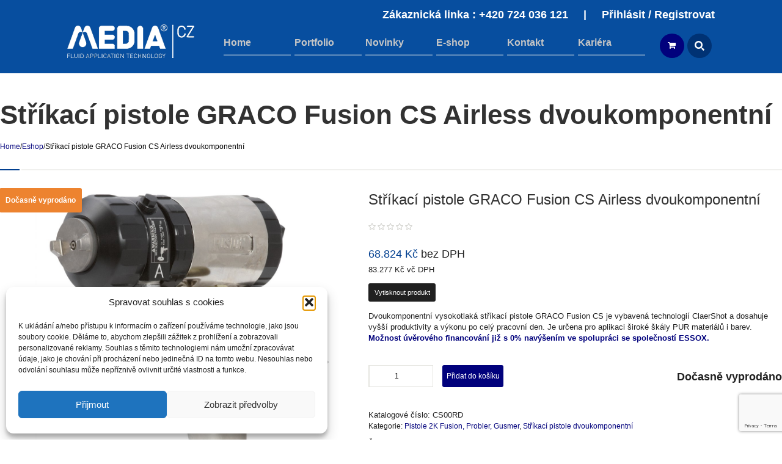

--- FILE ---
content_type: text/html; charset=UTF-8
request_url: https://www.mediacz.cz/produkt/strikaci-pistole-graco-fusion-cs-airless-dvoukomponentni/
body_size: 32137
content:
<!DOCTYPE html>
<!--[if IE 7]>
<html class="ie ie7" lang="cs">
<![endif]-->
<!--[if IE 8]>
<html class="ie ie8" lang="cs">
<![endif]-->
<!--[if !(IE 7) | !(IE 8)  ]><!-->
<html lang="cs">
<!--<![endif]-->
<head>
<meta charset="UTF-8" />
<meta name="viewport" content="width=device-width, initial-scale=1, maximum-scale=1" />
<meta name="description" content="Prodej, pronájem a servis stříkacích zařízení, čerpadel a stříkacích pistolí GRACO. Konstrukce a výroba aplikačních systémů pro barvy, lepidla, tmely, maziva, pur pěny a pro čerpání a dávkování tekutých hmot. Realizace konceptu čistota v lakovnách &#8211; poradenství a prodej lepivých utěrek, snímacích laků a fólií." />
<meta name="keywords" content="MediaCZ s.r.o GRACO" />


<link rel="shortcut icon" href="https://www.mediacz.cz/wp-content/uploads/2015/09/favicon.ico" type="image/x-icon" />
<link rel="profile" href="https://gmpg.org/xfn/11" />
<link rel="pingback" href="https://www.mediacz.cz/xmlrpc.php" />

<meta name='robots' content='index, follow, max-image-preview:large, max-snippet:-1, max-video-preview:-1' />

<!-- Google Tag Manager for WordPress by gtm4wp.com -->
<script data-cfasync="false" data-pagespeed-no-defer>
	var gtm4wp_datalayer_name = "dataLayer";
	var dataLayer = dataLayer || [];
	const gtm4wp_use_sku_instead = 1;
	const gtm4wp_currency = 'CZK';
	const gtm4wp_product_per_impression = 0;
	const gtm4wp_clear_ecommerce = false;
	const gtm4wp_datalayer_max_timeout = 2000;

	const gtm4wp_scrollerscript_debugmode         = false;
	const gtm4wp_scrollerscript_callbacktime      = 100;
	const gtm4wp_scrollerscript_readerlocation    = 150;
	const gtm4wp_scrollerscript_contentelementid  = "content";
	const gtm4wp_scrollerscript_scannertime       = 60;
</script>
<!-- End Google Tag Manager for WordPress by gtm4wp.com -->
	<!-- This site is optimized with the Yoast SEO plugin v25.6 - https://yoast.com/wordpress/plugins/seo/ -->
	<title>Stříkací pistole GRACO Fusion CS Airless dvoukomponentní | MediaCZ s.r.o GRACO</title>
	<link rel="canonical" href="https://www.mediacz.cz/produkt/strikaci-pistole-graco-fusion-cs-airless-dvoukomponentni/" />
	<meta property="og:locale" content="cs_CZ" />
	<meta property="og:type" content="article" />
	<meta property="og:title" content="Stříkací pistole GRACO Fusion CS Airless dvoukomponentní | MediaCZ s.r.o GRACO" />
	<meta property="og:description" content="Dvoukomponentní vysokotlaká stříkací pistole GRACO Fusion CS je vybavená technologií ClaerShot a dosahuje vyšší produktivity a výkonu po celý pracovní den. Je určena pro aplikaci široké škály PUR materiálů i barev. Možnost úvěrového financování již s 0% navýšením ve spolupráci se společností ESSOX." />
	<meta property="og:url" content="https://www.mediacz.cz/produkt/strikaci-pistole-graco-fusion-cs-airless-dvoukomponentni/" />
	<meta property="og:site_name" content="MediaCZ s.r.o GRACO" />
	<meta property="article:modified_time" content="2026-01-22T11:20:47+00:00" />
	<meta property="og:image" content="https://www.mediacz.cz/wp-content/uploads/2017/01/Fusion-CS.png" />
	<meta property="og:image:width" content="1200" />
	<meta property="og:image:height" content="1200" />
	<meta property="og:image:type" content="image/png" />
	<meta name="twitter:card" content="summary_large_image" />
	<meta name="twitter:label1" content="Odhadovaná doba čtení" />
	<meta name="twitter:data1" content="1 minuta" />
	<script type="application/ld+json" class="yoast-schema-graph">{"@context":"https://schema.org","@graph":[{"@type":"WebPage","@id":"https://www.mediacz.cz/produkt/strikaci-pistole-graco-fusion-cs-airless-dvoukomponentni/","url":"https://www.mediacz.cz/produkt/strikaci-pistole-graco-fusion-cs-airless-dvoukomponentni/","name":"Stříkací pistole GRACO Fusion CS Airless dvoukomponentní | MediaCZ s.r.o GRACO","isPartOf":{"@id":"https://www.mediacz.cz/#website"},"primaryImageOfPage":{"@id":"https://www.mediacz.cz/produkt/strikaci-pistole-graco-fusion-cs-airless-dvoukomponentni/#primaryimage"},"image":{"@id":"https://www.mediacz.cz/produkt/strikaci-pistole-graco-fusion-cs-airless-dvoukomponentni/#primaryimage"},"thumbnailUrl":"https://www.mediacz.cz/wp-content/uploads/2017/01/Fusion-CS.png","datePublished":"2017-01-06T09:56:59+00:00","dateModified":"2026-01-22T11:20:47+00:00","breadcrumb":{"@id":"https://www.mediacz.cz/produkt/strikaci-pistole-graco-fusion-cs-airless-dvoukomponentni/#breadcrumb"},"inLanguage":"cs","potentialAction":[{"@type":"ReadAction","target":["https://www.mediacz.cz/produkt/strikaci-pistole-graco-fusion-cs-airless-dvoukomponentni/"]}]},{"@type":"ImageObject","inLanguage":"cs","@id":"https://www.mediacz.cz/produkt/strikaci-pistole-graco-fusion-cs-airless-dvoukomponentni/#primaryimage","url":"https://www.mediacz.cz/wp-content/uploads/2017/01/Fusion-CS.png","contentUrl":"https://www.mediacz.cz/wp-content/uploads/2017/01/Fusion-CS.png","width":1200,"height":1200},{"@type":"BreadcrumbList","@id":"https://www.mediacz.cz/produkt/strikaci-pistole-graco-fusion-cs-airless-dvoukomponentni/#breadcrumb","itemListElement":[{"@type":"ListItem","position":1,"name":"Domů","item":"https://www.mediacz.cz/"},{"@type":"ListItem","position":2,"name":"E-shop","item":"https://www.mediacz.cz/obchod/"},{"@type":"ListItem","position":3,"name":"Stříkací pistole GRACO Fusion CS Airless dvoukomponentní"}]},{"@type":"WebSite","@id":"https://www.mediacz.cz/#website","url":"https://www.mediacz.cz/","name":"MediaCZ s.r.o GRACO","description":"Prodej, pronájem a servis stříkacích zařízení, čerpadel a stříkacích pistolí GRACO. Konstrukce a výroba aplikačních systémů pro barvy, lepidla, tmely, maziva, pur pěny a pro čerpání a dávkování tekutých hmot. Realizace konceptu čistota v lakovnách - poradenství a prodej lepivých utěrek, snímacích laků a fólií.","publisher":{"@id":"https://www.mediacz.cz/#organization"},"potentialAction":[{"@type":"SearchAction","target":{"@type":"EntryPoint","urlTemplate":"https://www.mediacz.cz/?s={search_term_string}"},"query-input":{"@type":"PropertyValueSpecification","valueRequired":true,"valueName":"search_term_string"}}],"inLanguage":"cs"},{"@type":"Organization","@id":"https://www.mediacz.cz/#organization","name":"Media CZ s.r.o.","url":"https://www.mediacz.cz/","logo":{"@type":"ImageObject","inLanguage":"cs","@id":"https://www.mediacz.cz/#/schema/logo/image/","url":"https://www.mediacz.cz/wp-content/uploads/2017/05/logomediacz250.png","contentUrl":"https://www.mediacz.cz/wp-content/uploads/2017/05/logomediacz250.png","width":250,"height":68,"caption":"Media CZ s.r.o."},"image":{"@id":"https://www.mediacz.cz/#/schema/logo/image/"}}]}</script>
	<!-- / Yoast SEO plugin. -->


<link rel='dns-prefetch' href='//code.jquery.com' />
<link rel="alternate" type="application/rss+xml" title="MediaCZ s.r.o GRACO &raquo; RSS zdroj" href="https://www.mediacz.cz/feed/" />
<link rel="alternate" type="application/rss+xml" title="MediaCZ s.r.o GRACO &raquo; RSS komentářů" href="https://www.mediacz.cz/comments/feed/" />
<script type="text/javascript">
/* <![CDATA[ */
window._wpemojiSettings = {"baseUrl":"https:\/\/s.w.org\/images\/core\/emoji\/15.0.3\/72x72\/","ext":".png","svgUrl":"https:\/\/s.w.org\/images\/core\/emoji\/15.0.3\/svg\/","svgExt":".svg","source":{"concatemoji":"https:\/\/www.mediacz.cz\/wp-includes\/js\/wp-emoji-release.min.js?ver=f7dbf4b212215282f22aba352afa68b9"}};
/*! This file is auto-generated */
!function(i,n){var o,s,e;function c(e){try{var t={supportTests:e,timestamp:(new Date).valueOf()};sessionStorage.setItem(o,JSON.stringify(t))}catch(e){}}function p(e,t,n){e.clearRect(0,0,e.canvas.width,e.canvas.height),e.fillText(t,0,0);var t=new Uint32Array(e.getImageData(0,0,e.canvas.width,e.canvas.height).data),r=(e.clearRect(0,0,e.canvas.width,e.canvas.height),e.fillText(n,0,0),new Uint32Array(e.getImageData(0,0,e.canvas.width,e.canvas.height).data));return t.every(function(e,t){return e===r[t]})}function u(e,t,n){switch(t){case"flag":return n(e,"\ud83c\udff3\ufe0f\u200d\u26a7\ufe0f","\ud83c\udff3\ufe0f\u200b\u26a7\ufe0f")?!1:!n(e,"\ud83c\uddfa\ud83c\uddf3","\ud83c\uddfa\u200b\ud83c\uddf3")&&!n(e,"\ud83c\udff4\udb40\udc67\udb40\udc62\udb40\udc65\udb40\udc6e\udb40\udc67\udb40\udc7f","\ud83c\udff4\u200b\udb40\udc67\u200b\udb40\udc62\u200b\udb40\udc65\u200b\udb40\udc6e\u200b\udb40\udc67\u200b\udb40\udc7f");case"emoji":return!n(e,"\ud83d\udc26\u200d\u2b1b","\ud83d\udc26\u200b\u2b1b")}return!1}function f(e,t,n){var r="undefined"!=typeof WorkerGlobalScope&&self instanceof WorkerGlobalScope?new OffscreenCanvas(300,150):i.createElement("canvas"),a=r.getContext("2d",{willReadFrequently:!0}),o=(a.textBaseline="top",a.font="600 32px Arial",{});return e.forEach(function(e){o[e]=t(a,e,n)}),o}function t(e){var t=i.createElement("script");t.src=e,t.defer=!0,i.head.appendChild(t)}"undefined"!=typeof Promise&&(o="wpEmojiSettingsSupports",s=["flag","emoji"],n.supports={everything:!0,everythingExceptFlag:!0},e=new Promise(function(e){i.addEventListener("DOMContentLoaded",e,{once:!0})}),new Promise(function(t){var n=function(){try{var e=JSON.parse(sessionStorage.getItem(o));if("object"==typeof e&&"number"==typeof e.timestamp&&(new Date).valueOf()<e.timestamp+604800&&"object"==typeof e.supportTests)return e.supportTests}catch(e){}return null}();if(!n){if("undefined"!=typeof Worker&&"undefined"!=typeof OffscreenCanvas&&"undefined"!=typeof URL&&URL.createObjectURL&&"undefined"!=typeof Blob)try{var e="postMessage("+f.toString()+"("+[JSON.stringify(s),u.toString(),p.toString()].join(",")+"));",r=new Blob([e],{type:"text/javascript"}),a=new Worker(URL.createObjectURL(r),{name:"wpTestEmojiSupports"});return void(a.onmessage=function(e){c(n=e.data),a.terminate(),t(n)})}catch(e){}c(n=f(s,u,p))}t(n)}).then(function(e){for(var t in e)n.supports[t]=e[t],n.supports.everything=n.supports.everything&&n.supports[t],"flag"!==t&&(n.supports.everythingExceptFlag=n.supports.everythingExceptFlag&&n.supports[t]);n.supports.everythingExceptFlag=n.supports.everythingExceptFlag&&!n.supports.flag,n.DOMReady=!1,n.readyCallback=function(){n.DOMReady=!0}}).then(function(){return e}).then(function(){var e;n.supports.everything||(n.readyCallback(),(e=n.source||{}).concatemoji?t(e.concatemoji):e.wpemoji&&e.twemoji&&(t(e.twemoji),t(e.wpemoji)))}))}((window,document),window._wpemojiSettings);
/* ]]> */
</script>
<style id='wp-emoji-styles-inline-css' type='text/css'>

	img.wp-smiley, img.emoji {
		display: inline !important;
		border: none !important;
		box-shadow: none !important;
		height: 1em !important;
		width: 1em !important;
		margin: 0 0.07em !important;
		vertical-align: -0.1em !important;
		background: none !important;
		padding: 0 !important;
	}
</style>
<link rel='stylesheet' id='wp-block-library-css' href='https://www.mediacz.cz/wp-includes/css/dist/block-library/style.min.css?ver=f7dbf4b212215282f22aba352afa68b9' type='text/css' media='all' />
<link rel='stylesheet' id='wc-blocks-vendors-style-css' href='https://www.mediacz.cz/wp-content/plugins/woocommerce/packages/woocommerce-blocks/build/wc-blocks-vendors-style.css?ver=10.2.4' type='text/css' media='all' />
<link rel='stylesheet' id='wc-blocks-style-css' href='https://www.mediacz.cz/wp-content/plugins/woocommerce/packages/woocommerce-blocks/build/wc-blocks-style.css?ver=10.2.4' type='text/css' media='all' />
<style id='classic-theme-styles-inline-css' type='text/css'>
/*! This file is auto-generated */
.wp-block-button__link{color:#fff;background-color:#32373c;border-radius:9999px;box-shadow:none;text-decoration:none;padding:calc(.667em + 2px) calc(1.333em + 2px);font-size:1.125em}.wp-block-file__button{background:#32373c;color:#fff;text-decoration:none}
</style>
<style id='global-styles-inline-css' type='text/css'>
:root{--wp--preset--aspect-ratio--square: 1;--wp--preset--aspect-ratio--4-3: 4/3;--wp--preset--aspect-ratio--3-4: 3/4;--wp--preset--aspect-ratio--3-2: 3/2;--wp--preset--aspect-ratio--2-3: 2/3;--wp--preset--aspect-ratio--16-9: 16/9;--wp--preset--aspect-ratio--9-16: 9/16;--wp--preset--color--black: #000000;--wp--preset--color--cyan-bluish-gray: #abb8c3;--wp--preset--color--white: #ffffff;--wp--preset--color--pale-pink: #f78da7;--wp--preset--color--vivid-red: #cf2e2e;--wp--preset--color--luminous-vivid-orange: #ff6900;--wp--preset--color--luminous-vivid-amber: #fcb900;--wp--preset--color--light-green-cyan: #7bdcb5;--wp--preset--color--vivid-green-cyan: #00d084;--wp--preset--color--pale-cyan-blue: #8ed1fc;--wp--preset--color--vivid-cyan-blue: #0693e3;--wp--preset--color--vivid-purple: #9b51e0;--wp--preset--gradient--vivid-cyan-blue-to-vivid-purple: linear-gradient(135deg,rgba(6,147,227,1) 0%,rgb(155,81,224) 100%);--wp--preset--gradient--light-green-cyan-to-vivid-green-cyan: linear-gradient(135deg,rgb(122,220,180) 0%,rgb(0,208,130) 100%);--wp--preset--gradient--luminous-vivid-amber-to-luminous-vivid-orange: linear-gradient(135deg,rgba(252,185,0,1) 0%,rgba(255,105,0,1) 100%);--wp--preset--gradient--luminous-vivid-orange-to-vivid-red: linear-gradient(135deg,rgba(255,105,0,1) 0%,rgb(207,46,46) 100%);--wp--preset--gradient--very-light-gray-to-cyan-bluish-gray: linear-gradient(135deg,rgb(238,238,238) 0%,rgb(169,184,195) 100%);--wp--preset--gradient--cool-to-warm-spectrum: linear-gradient(135deg,rgb(74,234,220) 0%,rgb(151,120,209) 20%,rgb(207,42,186) 40%,rgb(238,44,130) 60%,rgb(251,105,98) 80%,rgb(254,248,76) 100%);--wp--preset--gradient--blush-light-purple: linear-gradient(135deg,rgb(255,206,236) 0%,rgb(152,150,240) 100%);--wp--preset--gradient--blush-bordeaux: linear-gradient(135deg,rgb(254,205,165) 0%,rgb(254,45,45) 50%,rgb(107,0,62) 100%);--wp--preset--gradient--luminous-dusk: linear-gradient(135deg,rgb(255,203,112) 0%,rgb(199,81,192) 50%,rgb(65,88,208) 100%);--wp--preset--gradient--pale-ocean: linear-gradient(135deg,rgb(255,245,203) 0%,rgb(182,227,212) 50%,rgb(51,167,181) 100%);--wp--preset--gradient--electric-grass: linear-gradient(135deg,rgb(202,248,128) 0%,rgb(113,206,126) 100%);--wp--preset--gradient--midnight: linear-gradient(135deg,rgb(2,3,129) 0%,rgb(40,116,252) 100%);--wp--preset--font-size--small: 13px;--wp--preset--font-size--medium: 20px;--wp--preset--font-size--large: 36px;--wp--preset--font-size--x-large: 42px;--wp--preset--spacing--20: 0.44rem;--wp--preset--spacing--30: 0.67rem;--wp--preset--spacing--40: 1rem;--wp--preset--spacing--50: 1.5rem;--wp--preset--spacing--60: 2.25rem;--wp--preset--spacing--70: 3.38rem;--wp--preset--spacing--80: 5.06rem;--wp--preset--shadow--natural: 6px 6px 9px rgba(0, 0, 0, 0.2);--wp--preset--shadow--deep: 12px 12px 50px rgba(0, 0, 0, 0.4);--wp--preset--shadow--sharp: 6px 6px 0px rgba(0, 0, 0, 0.2);--wp--preset--shadow--outlined: 6px 6px 0px -3px rgba(255, 255, 255, 1), 6px 6px rgba(0, 0, 0, 1);--wp--preset--shadow--crisp: 6px 6px 0px rgba(0, 0, 0, 1);}:where(.is-layout-flex){gap: 0.5em;}:where(.is-layout-grid){gap: 0.5em;}body .is-layout-flex{display: flex;}.is-layout-flex{flex-wrap: wrap;align-items: center;}.is-layout-flex > :is(*, div){margin: 0;}body .is-layout-grid{display: grid;}.is-layout-grid > :is(*, div){margin: 0;}:where(.wp-block-columns.is-layout-flex){gap: 2em;}:where(.wp-block-columns.is-layout-grid){gap: 2em;}:where(.wp-block-post-template.is-layout-flex){gap: 1.25em;}:where(.wp-block-post-template.is-layout-grid){gap: 1.25em;}.has-black-color{color: var(--wp--preset--color--black) !important;}.has-cyan-bluish-gray-color{color: var(--wp--preset--color--cyan-bluish-gray) !important;}.has-white-color{color: var(--wp--preset--color--white) !important;}.has-pale-pink-color{color: var(--wp--preset--color--pale-pink) !important;}.has-vivid-red-color{color: var(--wp--preset--color--vivid-red) !important;}.has-luminous-vivid-orange-color{color: var(--wp--preset--color--luminous-vivid-orange) !important;}.has-luminous-vivid-amber-color{color: var(--wp--preset--color--luminous-vivid-amber) !important;}.has-light-green-cyan-color{color: var(--wp--preset--color--light-green-cyan) !important;}.has-vivid-green-cyan-color{color: var(--wp--preset--color--vivid-green-cyan) !important;}.has-pale-cyan-blue-color{color: var(--wp--preset--color--pale-cyan-blue) !important;}.has-vivid-cyan-blue-color{color: var(--wp--preset--color--vivid-cyan-blue) !important;}.has-vivid-purple-color{color: var(--wp--preset--color--vivid-purple) !important;}.has-black-background-color{background-color: var(--wp--preset--color--black) !important;}.has-cyan-bluish-gray-background-color{background-color: var(--wp--preset--color--cyan-bluish-gray) !important;}.has-white-background-color{background-color: var(--wp--preset--color--white) !important;}.has-pale-pink-background-color{background-color: var(--wp--preset--color--pale-pink) !important;}.has-vivid-red-background-color{background-color: var(--wp--preset--color--vivid-red) !important;}.has-luminous-vivid-orange-background-color{background-color: var(--wp--preset--color--luminous-vivid-orange) !important;}.has-luminous-vivid-amber-background-color{background-color: var(--wp--preset--color--luminous-vivid-amber) !important;}.has-light-green-cyan-background-color{background-color: var(--wp--preset--color--light-green-cyan) !important;}.has-vivid-green-cyan-background-color{background-color: var(--wp--preset--color--vivid-green-cyan) !important;}.has-pale-cyan-blue-background-color{background-color: var(--wp--preset--color--pale-cyan-blue) !important;}.has-vivid-cyan-blue-background-color{background-color: var(--wp--preset--color--vivid-cyan-blue) !important;}.has-vivid-purple-background-color{background-color: var(--wp--preset--color--vivid-purple) !important;}.has-black-border-color{border-color: var(--wp--preset--color--black) !important;}.has-cyan-bluish-gray-border-color{border-color: var(--wp--preset--color--cyan-bluish-gray) !important;}.has-white-border-color{border-color: var(--wp--preset--color--white) !important;}.has-pale-pink-border-color{border-color: var(--wp--preset--color--pale-pink) !important;}.has-vivid-red-border-color{border-color: var(--wp--preset--color--vivid-red) !important;}.has-luminous-vivid-orange-border-color{border-color: var(--wp--preset--color--luminous-vivid-orange) !important;}.has-luminous-vivid-amber-border-color{border-color: var(--wp--preset--color--luminous-vivid-amber) !important;}.has-light-green-cyan-border-color{border-color: var(--wp--preset--color--light-green-cyan) !important;}.has-vivid-green-cyan-border-color{border-color: var(--wp--preset--color--vivid-green-cyan) !important;}.has-pale-cyan-blue-border-color{border-color: var(--wp--preset--color--pale-cyan-blue) !important;}.has-vivid-cyan-blue-border-color{border-color: var(--wp--preset--color--vivid-cyan-blue) !important;}.has-vivid-purple-border-color{border-color: var(--wp--preset--color--vivid-purple) !important;}.has-vivid-cyan-blue-to-vivid-purple-gradient-background{background: var(--wp--preset--gradient--vivid-cyan-blue-to-vivid-purple) !important;}.has-light-green-cyan-to-vivid-green-cyan-gradient-background{background: var(--wp--preset--gradient--light-green-cyan-to-vivid-green-cyan) !important;}.has-luminous-vivid-amber-to-luminous-vivid-orange-gradient-background{background: var(--wp--preset--gradient--luminous-vivid-amber-to-luminous-vivid-orange) !important;}.has-luminous-vivid-orange-to-vivid-red-gradient-background{background: var(--wp--preset--gradient--luminous-vivid-orange-to-vivid-red) !important;}.has-very-light-gray-to-cyan-bluish-gray-gradient-background{background: var(--wp--preset--gradient--very-light-gray-to-cyan-bluish-gray) !important;}.has-cool-to-warm-spectrum-gradient-background{background: var(--wp--preset--gradient--cool-to-warm-spectrum) !important;}.has-blush-light-purple-gradient-background{background: var(--wp--preset--gradient--blush-light-purple) !important;}.has-blush-bordeaux-gradient-background{background: var(--wp--preset--gradient--blush-bordeaux) !important;}.has-luminous-dusk-gradient-background{background: var(--wp--preset--gradient--luminous-dusk) !important;}.has-pale-ocean-gradient-background{background: var(--wp--preset--gradient--pale-ocean) !important;}.has-electric-grass-gradient-background{background: var(--wp--preset--gradient--electric-grass) !important;}.has-midnight-gradient-background{background: var(--wp--preset--gradient--midnight) !important;}.has-small-font-size{font-size: var(--wp--preset--font-size--small) !important;}.has-medium-font-size{font-size: var(--wp--preset--font-size--medium) !important;}.has-large-font-size{font-size: var(--wp--preset--font-size--large) !important;}.has-x-large-font-size{font-size: var(--wp--preset--font-size--x-large) !important;}
:where(.wp-block-post-template.is-layout-flex){gap: 1.25em;}:where(.wp-block-post-template.is-layout-grid){gap: 1.25em;}
:where(.wp-block-columns.is-layout-flex){gap: 2em;}:where(.wp-block-columns.is-layout-grid){gap: 2em;}
:root :where(.wp-block-pullquote){font-size: 1.5em;line-height: 1.6;}
</style>
<link rel='stylesheet' id='smart-search-css' href='https://www.mediacz.cz/wp-content/plugins/smart-woocommerce-search/assets/dist/css/general.css?ver=2.15.0' type='text/css' media='all' />
<style id='smart-search-inline-css' type='text/css'>
.ysm-search-widget-1 .search-field[type="search"]{border-width:1px;}.ysm-search-widget-1 .search-field[type="search"]{color:#919191;}.ysm-search-widget-1 .smart-search-suggestions .smart-search-post-icon{width:50px;}.widget_search .smart-search-suggestions .smart-search-post-icon{width:50px;}.wp-block-search.sws-search-block-default .smart-search-suggestions .smart-search-post-icon{width:50px;}.widget_product_search .smart-search-suggestions .smart-search-post-icon{width:50px;}.wp-block-search.sws-search-block-product .smart-search-suggestions .smart-search-post-icon{width:50px;}
</style>
<link rel='stylesheet' id='contact-form-7-css' href='https://www.mediacz.cz/wp-content/plugins/contact-form-7/includes/css/styles.css?ver=6.0.6' type='text/css' media='all' />
<link rel='stylesheet' id='toretxmlfeeds-css' href='https://www.mediacz.cz/wp-content/plugins/toretxmlfeeds/public/css/toretxmlfeeds-public.css?ver=1.3.5' type='text/css' media='all' />
<style id='woocommerce-inline-inline-css' type='text/css'>
.woocommerce form .form-row .required { visibility: visible; }
</style>
<link rel='stylesheet' id='cmplz-general-css' href='https://www.mediacz.cz/wp-content/plugins/complianz-gdpr/assets/css/cookieblocker.min.css?ver=1766001203' type='text/css' media='all' />
<link rel='stylesheet' id='slick-carousel-css' href='https://www.mediacz.cz/wp-content/plugins/iconic-woothumbs/assets/vendor/slick.css?ver=4.6.21' type='text/css' media='all' />
<link rel='stylesheet' id='iconic-woothumbs-css-css' href='https://www.mediacz.cz/wp-content/plugins/iconic-woothumbs/assets/frontend/css/main.min.css?ver=4.6.21' type='text/css' media='all' />
<link rel='stylesheet' id='toret-csob-plugin-styles-css' href='https://www.mediacz.cz/wp-content/plugins/toret-csob/public/assets/css/public.css?ver=2.1.4' type='text/css' media='all' />
<link rel='stylesheet' id='toret-csob-popup-styles-css' href='https://code.jquery.com/ui/1.13.0/themes/base/jquery-ui.css?ver=f7dbf4b212215282f22aba352afa68b9' type='text/css' media='all' />
<link rel='stylesheet' id='ulp-css' href='https://www.mediacz.cz/wp-content/plugins/layered-popups_v480/css/style.min.css?ver=4.8' type='text/css' media='all' />
<link rel='stylesheet' id='ulp-link-buttons-css' href='https://www.mediacz.cz/wp-content/plugins/layered-popups_v480/css/link-buttons.min.css?ver=4.8' type='text/css' media='all' />
<link rel='stylesheet' id='perfect-scrollbar-css' href='https://www.mediacz.cz/wp-content/plugins/layered-popups_v480/css/perfect-scrollbar-0.4.6.min.css?ver=4.8' type='text/css' media='all' />
<link rel='stylesheet' id='animate.css-css' href='https://www.mediacz.cz/wp-content/plugins/layered-popups_v480/css/animate.min.css?ver=4.8' type='text/css' media='all' />
<link rel='stylesheet' id='theme-style-css' href='https://www.mediacz.cz/wp-content/themes/industrial/style.css?ver=1.0.0' type='text/css' media='screen' />
<link rel='stylesheet' id='theme-fonts-css' href='https://www.mediacz.cz/wp-content/themes/industrial/css/fonts.php?ver=1.0.0' type='text/css' media='screen' />
<link rel='stylesheet' id='theme-retina-css' href='https://www.mediacz.cz/wp-content/themes/industrial/css/retina.css?ver=1.0.0' type='text/css' media='screen' />
<link rel='stylesheet' id='theme-cmsms-woocommerce-style-css' href='https://www.mediacz.cz/wp-content/themes/industrial/css/cmsms-woocommerce-style.css?ver=1.0.0' type='text/css' media='screen' />
<link rel='stylesheet' id='jackbox-css' href='https://www.mediacz.cz/wp-content/themes/industrial/css/jackbox.css?ver=1.0.0' type='text/css' media='screen' />
<link rel='stylesheet' id='jPlayer-css' href='https://www.mediacz.cz/wp-content/themes/industrial/css/jquery.jPlayer.css?ver=2.1.0' type='text/css' media='screen' />
<link rel='stylesheet' id='isotope-css' href='https://www.mediacz.cz/wp-content/themes/industrial/css/jquery.isotope.css?ver=1.5.19' type='text/css' media='screen' />
<!--[if lt IE 9]>
<link rel='stylesheet' id='theme-ie-css' href='https://www.mediacz.cz/wp-content/themes/industrial/css/ie.css?ver=1.0.0' type='text/css' media='screen' />
<![endif]-->
<!--[if lt IE 9]>
<link rel='stylesheet' id='theme-ieCss3-css' href='https://www.mediacz.cz/wp-content/themes/industrial/css/ieCss3.php?ver=1.0.0' type='text/css' media='screen' />
<![endif]-->
<script type="text/javascript" src="https://www.mediacz.cz/wp-includes/js/jquery/jquery.min.js?ver=3.7.1" id="jquery-core-js"></script>
<script type="text/javascript" src="https://www.mediacz.cz/wp-includes/js/jquery/jquery-migrate.min.js?ver=3.4.1" id="jquery-migrate-js"></script>
<script type="text/javascript" src="https://www.mediacz.cz/wp-content/plugins/woo-cart-message/includes/plugin-update-checker-master/js/debug-bar.js?ver=20121026" id="puc-debug-bar-js-js"></script>
<script type="text/javascript" src="https://www.mediacz.cz/wp-content/themes/industrial/js/modernizr.custom.all.min.js?ver=2.5.2" id="modernizr-js"></script>
<script type="text/javascript" src="https://www.mediacz.cz/wp-content/themes/industrial/js/respond.min.js?ver=1.1.0" id="respond-js"></script>
<script type="text/javascript" src="https://www.mediacz.cz/wp-content/plugins/revslider/public/assets/js/rbtools.min.js?ver=6.6.18" async id="tp-tools-js"></script>
<script type="text/javascript" src="https://www.mediacz.cz/wp-content/plugins/revslider/public/assets/js/rs6.min.js?ver=6.6.18" async id="revmin-js"></script>
<script type="text/javascript" src="https://www.mediacz.cz/wp-content/plugins/toret-ask-product/popup-overlay/jquery.popupoverlay.js?ver=20120206" id="popup-dynamic-js"></script>
<script type="text/javascript" src="https://www.mediacz.cz/wp-content/plugins/toretxmlfeeds/public/js/toretxmlfeeds-public.js?ver=1.3.5" id="toretxmlfeeds-js"></script>
<script type="text/javascript" src="https://www.mediacz.cz/wp-content/plugins/duracelltomi-google-tag-manager/dist/js/analytics-talk-content-tracking.js?ver=1.22.3" id="gtm4wp-scroll-tracking-js"></script>
<link rel="https://api.w.org/" href="https://www.mediacz.cz/wp-json/" /><link rel="alternate" title="JSON" type="application/json" href="https://www.mediacz.cz/wp-json/wp/v2/product/6688" /><link rel="EditURI" type="application/rsd+xml" title="RSD" href="https://www.mediacz.cz/xmlrpc.php?rsd" />

<link rel='shortlink' href='https://www.mediacz.cz/?p=6688' />
<link rel="alternate" title="oEmbed (JSON)" type="application/json+oembed" href="https://www.mediacz.cz/wp-json/oembed/1.0/embed?url=https%3A%2F%2Fwww.mediacz.cz%2Fprodukt%2Fstrikaci-pistole-graco-fusion-cs-airless-dvoukomponentni%2F" />
<link rel="alternate" title="oEmbed (XML)" type="text/xml+oembed" href="https://www.mediacz.cz/wp-json/oembed/1.0/embed?url=https%3A%2F%2Fwww.mediacz.cz%2Fprodukt%2Fstrikaci-pistole-graco-fusion-cs-airless-dvoukomponentni%2F&#038;format=xml" />
<script src="https://www.google.com/recaptcha/api.js" async defer></script>
        <style>
            .toret-rezervovano{
                position:absolute;
                right:0;
                top:30%;
                padding:10px 20px;
                background:red;
                color:#ffffff;
                font-size:18px;
                line-height:22px;
                z-index:10;
            }
            .toret-prodano{
                position:absolute;
                right:0;
                top:30%;
                padding:10px 20px;
                background:#c23600;
                color:#ffffff;
                font-size:18px;
                line-height:22px;
                z-index:10;
            }
            .toret-toprodukt{
                position:absolute;
                right:-1px;
                top:-1px;
                padding:10px 10px;
                background:#e2b620;
                color:#ffffff;
                font-size:16px;
                text-transform:uppercase;
                line-height:20px;
                z-index:10;
            }
            .toret-sale-top{
                position:absolute;
                right: -1px;
                top: 39px;
                padding:10px 20px;
                background:#013f90;
                color:#ffffff;
                font-size: 12px;
                line-height: 20px;
                font-weight: bold;
                z-index:10;
                -webkit-border-radius: 3px;
                -moz-border-radius: 3px;
                border-radius: 3px;
            }
        </style>
        <style>
		.related.products h2{
			width:100%;
		}
		.related.products .products{
			width: 100%;
    		margin-top: 30px;
		}
		.woocommerce-billing-fields #billing_email{
			width:100%;
		}
		.woocommerce-billing-fields #billing_phone{
			width:100%;
		}
		.woocommerce-account .login #username,
		.woocommerce-account .register #reg_password{
			width:50%;
		}
		.woocommerce-account #customer_login .u-column1,
		.woocommerce-account #customer_login .u-column2{
			width:100%;
			float:left;
		}
		.stock.in-stock{
			font-weight: bold;
    		font-size: 18px;
    	}
	</style><script type="text/javascript">
(function(url){
	if(/(?:Chrome\/26\.0\.1410\.63 Safari\/537\.31|WordfenceTestMonBot)/.test(navigator.userAgent)){ return; }
	var addEvent = function(evt, handler) {
		if (window.addEventListener) {
			document.addEventListener(evt, handler, false);
		} else if (window.attachEvent) {
			document.attachEvent('on' + evt, handler);
		}
	};
	var removeEvent = function(evt, handler) {
		if (window.removeEventListener) {
			document.removeEventListener(evt, handler, false);
		} else if (window.detachEvent) {
			document.detachEvent('on' + evt, handler);
		}
	};
	var evts = 'contextmenu dblclick drag dragend dragenter dragleave dragover dragstart drop keydown keypress keyup mousedown mousemove mouseout mouseover mouseup mousewheel scroll'.split(' ');
	var logHuman = function() {
		if (window.wfLogHumanRan) { return; }
		window.wfLogHumanRan = true;
		var wfscr = document.createElement('script');
		wfscr.type = 'text/javascript';
		wfscr.async = true;
		wfscr.src = url + '&r=' + Math.random();
		(document.getElementsByTagName('head')[0]||document.getElementsByTagName('body')[0]).appendChild(wfscr);
		for (var i = 0; i < evts.length; i++) {
			removeEvent(evts[i], logHuman);
		}
	};
	for (var i = 0; i < evts.length; i++) {
		addEvent(evts[i], logHuman);
	}
})('//www.mediacz.cz/?wordfence_lh=1&hid=EEB945664549F6419D9E4471A1EA465A');
</script>			<style>.cmplz-hidden {
					display: none !important;
				}</style>
<!-- Google Tag Manager for WordPress by gtm4wp.com -->
<!-- GTM Container placement set to manual -->
<script data-cfasync="false" data-pagespeed-no-defer type="text/javascript">
	var dataLayer_content = {"pageTitle":"Stříkací pistole GRACO Fusion CS Airless dvoukomponentní | MediaCZ s.r.o GRACO","pagePostType":"product","pagePostType2":"single-product","pagePostAuthor":"Blahoslav Dolenský","browserName":"Semrush","browserVersion":7,"browserEngineName":"","browserEngineVersion":"","osName":"","osVersion":"","customerTotalOrders":0,"customerTotalOrderValue":0,"customerFirstName":"","customerLastName":"","customerBillingFirstName":"","customerBillingLastName":"","customerBillingCompany":"","customerBillingAddress1":"","customerBillingAddress2":"","customerBillingCity":"","customerBillingState":"","customerBillingPostcode":"","customerBillingCountry":"","customerBillingEmail":"","customerBillingEmailHash":"","customerBillingPhone":"","customerShippingFirstName":"","customerShippingLastName":"","customerShippingCompany":"","customerShippingAddress1":"","customerShippingAddress2":"","customerShippingCity":"","customerShippingState":"","customerShippingPostcode":"","customerShippingCountry":"","cartContent":{"totals":{"applied_coupons":[],"discount_total":0,"subtotal":0,"total":0},"items":[]},"productRatingCounts":[],"productAverageRating":0,"productReviewCount":0,"productType":"simple","productIsVariable":0};
	dataLayer.push( dataLayer_content );
</script>
<script data-cfasync="false" data-pagespeed-no-defer type="text/javascript">
(function(w,d,s,l,i){w[l]=w[l]||[];w[l].push({'gtm.start':
new Date().getTime(),event:'gtm.js'});var f=d.getElementsByTagName(s)[0],
j=d.createElement(s),dl=l!='dataLayer'?'&l='+l:'';j.async=true;j.src=
'//www.googletagmanager.com/gtm.js?id='+i+dl;f.parentNode.insertBefore(j,f);
})(window,document,'script','dataLayer','GTM-NTTX7V2');
</script>
<!-- End Google Tag Manager for WordPress by gtm4wp.com --><script type="text/javascript">
//<![CDATA[
var _hwq = _hwq || [];
    _hwq.push(['setKey', 'EA743CCBD9B3AE6A062B44A4C95AD907']);_hwq.push(['setTopPos', '60']);_hwq.push(['showWidget', '21']);(function() {
    var ho = document.createElement('script'); ho.type = 'text/javascript'; ho.async = true;
    ho.src = 'https://cz.im9.cz/direct/i/gjs.php?n=wdgt&sak=EA743CCBD9B3AE6A062B44A4C95AD907';
    var s = document.getElementsByTagName('script')[0]; s.parentNode.insertBefore(ho, s);
})();
//]]>
</script><script type="text/javascript">var templateURL = "https://www.mediacz.cz/wp-content/themes/industrial";</script><style type="text/css">body { background-color : #ffffff; background-image : url(); background-position : top center; background-repeat : no-repeat; background-attachment : fixed; }#middle.cmsms_middle_margin { margin-top : 120px; } #header > .header_inner { height : 120px; } #header.fixed_header + * { margin-top : 120px; } #header > .header_inner > a.logo { top : 40px; left : 0px; } .header_inner:after { width : 255px; } #header > .header_inner > a.logo > img { width : 210px; height : 55px; } #header nav { top : 40px; left : 255px; } #header .social_icons { top : 50px; left : 255px; } #header .search_line { top : 60px; left : 255px; } .header_html { top : 15px; right : 0px; } #header.fixed_header > .header_inner { height : 80px; } #header.fixed_header > .header_inner > a.logo { top : 20px; } #header.fixed_header nav { top : 20px; } #header.fixed_header .social_icons { top : 30px; } #header.fixed_header .search_line { top : 40px; } @media only screen and (max-width : 1024px) { .cmsms_responsive #middle.cmsms_middle_margin { margin-top : 0px; } .cmsms_responsive .header_inner:after { margin-left : 5%; } .cmsms_responsive #header nav { top : auto; left : auto; } .cmsms_responsive #header > .header_inner > a.logo { top : auto; left : auto; } .cmsms_responsive #header > .header_inner { height : auto; } } @media only screen and (max-width : 767px) { .cmsms_responsive #header .search_line, .cmsms_responsive #header .social_icons { top : auto; left : auto; } } @media only screen and (max-width : 450px) { .cmsms_responsive .header_html { top : auto; } .cmsms_responsive #header > .header_inner > a.logo { width : 90%; height : auto; } .cmsms_responsive #header > .header_inner > a.logo > img { margin : 0 auto; } .cmsms_responsive .header_inner:after { width : 90%; } } </style>		<style>
			.free-shipping-is-ready,.missing-for-free-shipping{  
				font-size:30px;
				font-weight:bold;
			}
		</style>
		<noscript><style>.woocommerce-product-gallery{ opacity: 1 !important; }</style></noscript>
	<meta name="generator" content="Powered by Slider Revolution 6.6.18 - responsive, Mobile-Friendly Slider Plugin for WordPress with comfortable drag and drop interface." />
<style>
/* Default Styles */
.iconic-woothumbs-all-images-wrap {
	float: left;
	width: 100%;
}

/* Icon Styles */
.iconic-woothumbs-icon {
	color: #7c7c7c;
}

/* Bullet Styles */
.iconic-woothumbs-all-images-wrap .slick-dots button,
.iconic-woothumbs-zoom-bullets .slick-dots button {
	border-color: #7c7c7c !important;
}

.iconic-woothumbs-all-images-wrap .slick-dots .slick-active button,
.iconic-woothumbs-zoom-bullets .slick-dots .slick-active button {
	background-color: #7c7c7c !important;
}

/* Thumbnails */

.iconic-woothumbs-all-images-wrap--thumbnails-left .iconic-woothumbs-thumbnails-wrap,
.iconic-woothumbs-all-images-wrap--thumbnails-right .iconic-woothumbs-thumbnails-wrap {
	width: 20%;
}

.iconic-woothumbs-all-images-wrap--thumbnails-left .iconic-woothumbs-images-wrap,
.iconic-woothumbs-all-images-wrap--thumbnails-right .iconic-woothumbs-images-wrap {
	width: 80%;
}


.iconic-woothumbs-thumbnails__control {
	color: #7c7c7c;
}

.iconic-woothumbs-all-images-wrap--thumbnails-left .iconic-woothumbs-thumbnails__control {
	right: 2px;
}

.iconic-woothumbs-all-images-wrap--thumbnails-right .iconic-woothumbs-thumbnails__control {
	left: 2px;
}


/* Stacked Thumbnails - Left & Right */

.iconic-woothumbs-all-images-wrap--thumbnails-left .iconic-woothumbs-thumbnails-wrap--stacked,
.iconic-woothumbs-all-images-wrap--thumbnails-right .iconic-woothumbs-thumbnails-wrap--stacked {
	margin: 0;
}

.iconic-woothumbs-thumbnails-wrap--stacked .iconic-woothumbs-thumbnails__slide {
	width: 25%;
}

/* Stacked Thumbnails - Left */

.iconic-woothumbs-all-images-wrap--thumbnails-left .iconic-woothumbs-thumbnails-wrap--stacked .iconic-woothumbs-thumbnails__slide {
	padding: 0 2px 2px 0;
}

/* Stacked Thumbnails - Right */

.iconic-woothumbs-all-images-wrap--thumbnails-right .iconic-woothumbs-thumbnails-wrap--stacked .iconic-woothumbs-thumbnails__slide {
	padding: 0 0 2px 2px;
}

/* Stacked Thumbnails - Above & Below */


.iconic-woothumbs-all-images-wrap--thumbnails-above .iconic-woothumbs-thumbnails-wrap--stacked,
.iconic-woothumbs-all-images-wrap--thumbnails-below .iconic-woothumbs-thumbnails-wrap--stacked {
	margin: 0 -1px 0 -1px;
}

/* Stacked Thumbnails - Above */

.iconic-woothumbs-all-images-wrap--thumbnails-above .iconic-woothumbs-thumbnails-wrap--stacked .iconic-woothumbs-thumbnails__slide {
	padding: 0 1px 2px 1px;
}

/* Stacked Thumbnails - Below */

.iconic-woothumbs-all-images-wrap--thumbnails-below .iconic-woothumbs-thumbnails-wrap--stacked .iconic-woothumbs-thumbnails__slide {
	padding: 2px 1px 0 1px;
}

/* Sliding Thumbnails - Left & Right, Above & Below */

.iconic-woothumbs-all-images-wrap--thumbnails-left .iconic-woothumbs-thumbnails-wrap--sliding,
.iconic-woothumbs-all-images-wrap--thumbnails-right .iconic-woothumbs-thumbnails-wrap--sliding {
	margin: 0;
}

/* Sliding Thumbnails - Left & Right */

.iconic-woothumbs-all-images-wrap--thumbnails-left .iconic-woothumbs-thumbnails-wrap--sliding .slick-list,
.iconic-woothumbs-all-images-wrap--thumbnails-right .iconic-woothumbs-thumbnails-wrap--sliding .slick-list {
	margin-bottom: -2px;
}

.iconic-woothumbs-all-images-wrap--thumbnails-left .iconic-woothumbs-thumbnails-wrap--sliding .iconic-woothumbs-thumbnails__image-wrapper,
.iconic-woothumbs-all-images-wrap--thumbnails-right .iconic-woothumbs-thumbnails-wrap--sliding .iconic-woothumbs-thumbnails__image-wrapper {
	margin-bottom: 2px;
}

/* Sliding Thumbnails - Left */

.iconic-woothumbs-all-images-wrap--thumbnails-left .iconic-woothumbs-thumbnails-wrap--sliding {
	padding-right: 2px;
}

/* Sliding Thumbnails - Right */

.iconic-woothumbs-all-images-wrap--thumbnails-right .iconic-woothumbs-thumbnails-wrap--sliding {
	padding-left: 2px;
}

/* Sliding Thumbnails - Above & Below */

.iconic-woothumbs-thumbnails-wrap--horizontal.iconic-woothumbs-thumbnails-wrap--sliding .iconic-woothumbs-thumbnails__slide {
	width: 25%;
}

.iconic-woothumbs-all-images-wrap--thumbnails-above .iconic-woothumbs-thumbnails-wrap--sliding .slick-list,
.iconic-woothumbs-all-images-wrap--thumbnails-below .iconic-woothumbs-thumbnails-wrap--sliding .slick-list {
	margin-right: -2px;
}

.iconic-woothumbs-all-images-wrap--thumbnails-above .iconic-woothumbs-thumbnails-wrap--sliding .iconic-woothumbs-thumbnails__image-wrapper,
.iconic-woothumbs-all-images-wrap--thumbnails-below .iconic-woothumbs-thumbnails-wrap--sliding .iconic-woothumbs-thumbnails__image-wrapper {
	margin-right: 2px;
}

/* Sliding Thumbnails - Above */

.iconic-woothumbs-all-images-wrap--thumbnails-above .iconic-woothumbs-thumbnails-wrap--sliding {
	margin-bottom: 2px;
}

/* Sliding Thumbnails - Below */

.iconic-woothumbs-all-images-wrap--thumbnails-below .iconic-woothumbs-thumbnails-wrap--sliding {
	margin-top: 2px;
}

/* Zoom Styles */


.zm-handlerarea {
	background: #000000;
	-ms-filter: "progid:DXImageTransform.Microsoft.Alpha(Opacity=80)" !important;
	filter: alpha(opacity=80) !important;
	-moz-opacity: 0.8 !important;
	-khtml-opacity: 0.8 !important;
	opacity: 0.8 !important;
}

/* Media Queries */



@media screen and (max-width: 768px) {

	.iconic-woothumbs-all-images-wrap {
		float: none;
		width: 100%;
	}

	.iconic-woothumbs-hover-icons .iconic-woothumbs-icon {
		opacity: 1;
	}


	.iconic-woothumbs-all-images-wrap--thumbnails-above .iconic-woothumbs-images-wrap,
	.iconic-woothumbs-all-images-wrap--thumbnails-left .iconic-woothumbs-images-wrap,
	.iconic-woothumbs-all-images-wrap--thumbnails-right .iconic-woothumbs-images-wrap {
		width: 100%;
	}

	.iconic-woothumbs-all-images-wrap--thumbnails-left .iconic-woothumbs-thumbnails-wrap,
	.iconic-woothumbs-all-images-wrap--thumbnails-right .iconic-woothumbs-thumbnails-wrap {
		width: 100%;
	}


	.iconic-woothumbs-thumbnails-wrap--horizontal .iconic-woothumbs-thumbnails__slide {
		width: 33.333333333333%;
	}

}


</style><style>#ulp-UcCTMIS169Pvh3cF .ulp-submit,#ulp-UcCTMIS169Pvh3cF .ulp-submit:visited{border-radius: 2px !important; background: #01017c;border:1px solid #01017c;background-image:linear-gradient(#01014d,#01017c);}#ulp-UcCTMIS169Pvh3cF .ulp-submit:hover,#ulp-UcCTMIS169Pvh3cF .ulp-submit:active{border-radius: 2px !important; background: #01014d;border:1px solid #01017c;background-image:linear-gradient(#01017c,#01014d);}#ulp-UcCTMIS169Pvh3cF .ulp-input,#ulp-UcCTMIS169Pvh3cF .ulp-input:hover,#ulp-UcCTMIS169Pvh3cF .ulp-input:active,#ulp-UcCTMIS169Pvh3cF .ulp-input:focus,#ulp-UcCTMIS169Pvh3cF .ulp-checkbox{border-width: 1px !important; border-radius: 2px !important; border-color:#ffffff;background-color:#ffffff !important;background-color:rgba(255,255,255,1) !important;}#ulp-UcCTMIS169Pvh3cF-overlay{background:#cccccc;opacity:0.9;-ms-filter:"progid:DXImageTransform.Microsoft.Alpha(Opacity='90')";filter:alpha(opacity="90");}#ulp-layer-36,#ulp-layer-36 p,#ulp-layer-36 a,#ulp-layer-36 span,#ulp-layer-36 li,#ulp-layer-36 input,#ulp-layer-36 button,#ulp-layer-36 textarea,#ulp-layer-36 select {font-family:'arial',arial;font-weight:700;color:#ffffff;}#ulp-layer-36 .ulp-checkbox label:after{background:#ffffff}#ulp-layer-36{z-index:1000007;text-align:left;}#ulp-layer-37,#ulp-layer-37 p,#ulp-layer-37 a,#ulp-layer-37 span,#ulp-layer-37 li,#ulp-layer-37 input,#ulp-layer-37 button,#ulp-layer-37 textarea,#ulp-layer-37 select {font-family:'arial',arial;font-weight:400;color:#000000;}#ulp-layer-37 .ulp-checkbox label:after{background:#000000}#ulp-layer-37{background-color:#ffffff;background-color:rgba(255,255,255,1);z-index:1000007;text-align:left;}#ulp-layer-38,#ulp-layer-38 p,#ulp-layer-38 a,#ulp-layer-38 span,#ulp-layer-38 li,#ulp-layer-38 input,#ulp-layer-38 button,#ulp-layer-38 textarea,#ulp-layer-38 select {font-family:'arial',arial;font-weight:400;color:#ffffff;}#ulp-layer-38 .ulp-checkbox label:after{background:#ffffff}#ulp-layer-38{z-index:1000007;text-align:justify;}#ulp-layer-39,#ulp-layer-39 p,#ulp-layer-39 a,#ulp-layer-39 span,#ulp-layer-39 li,#ulp-layer-39 input,#ulp-layer-39 button,#ulp-layer-39 textarea,#ulp-layer-39 select {font-family:'arial',arial;font-weight:400;color:#000000;}#ulp-layer-39 .ulp-checkbox label:after{background:#000000}#ulp-layer-39{z-index:1000007;text-align:left;}#ulp-layer-40,#ulp-layer-40 p,#ulp-layer-40 a,#ulp-layer-40 span,#ulp-layer-40 li,#ulp-layer-40 input,#ulp-layer-40 button,#ulp-layer-40 textarea,#ulp-layer-40 select {font-family:'arial',arial;font-weight:400;color:#000000;}#ulp-layer-40 .ulp-checkbox label:after{background:#000000}#ulp-layer-40{z-index:1000007;text-align:justify;}#ulp-layer-41,#ulp-layer-41 p,#ulp-layer-41 a,#ulp-layer-41 span,#ulp-layer-41 li,#ulp-layer-41 input,#ulp-layer-41 button,#ulp-layer-41 textarea,#ulp-layer-41 select {font-family:'arial',arial;font-weight:400;color:#000000;}#ulp-layer-41 .ulp-checkbox label:after{background:#000000}#ulp-layer-41{z-index:1000007;text-align:left;}#ulp-layer-42,#ulp-layer-42 p,#ulp-layer-42 a,#ulp-layer-42 span,#ulp-layer-42 li,#ulp-layer-42 input,#ulp-layer-42 button,#ulp-layer-42 textarea,#ulp-layer-42 select {font-family:'arial',arial;font-weight:400;color:#ffffff;}#ulp-layer-42 .ulp-checkbox label:after{background:#ffffff}#ulp-layer-42{background-color:#074e9f;background-color:rgba(7,78,159,0.9);z-index:1000007;text-align:center;}#ulp-layer-43,#ulp-layer-43 p,#ulp-layer-43 a,#ulp-layer-43 span,#ulp-layer-43 li,#ulp-layer-43 input,#ulp-layer-43 button,#ulp-layer-43 textarea,#ulp-layer-43 select {font-family:'arial',arial;font-weight:400;color:#ffffff;}#ulp-layer-43 .ulp-checkbox label:after{background:#ffffff}#ulp-layer-43{z-index:1000007;text-align:right;}#ulp-layer-44,#ulp-layer-44 p,#ulp-layer-44 a,#ulp-layer-44 span,#ulp-layer-44 li,#ulp-layer-44 input,#ulp-layer-44 button,#ulp-layer-44 textarea,#ulp-layer-44 select {font-family:'arial',arial;font-weight:400;color:#ffffff;}#ulp-layer-44 .ulp-checkbox label:after{background:#ffffff}#ulp-layer-44{background-color:#2a7536;background-color:rgba(42,117,54,1);z-index:1000007;text-align:center;padding: 5px 0; box-shadow: rgba(32,32,32,0.3) 0 4px 20px;}#ulp-layer-338,#ulp-layer-338 p,#ulp-layer-338 a,#ulp-layer-338 span,#ulp-layer-338 li,#ulp-layer-338 input,#ulp-layer-338 button,#ulp-layer-338 textarea,#ulp-layer-338 select {font-family:'arial',arial;font-weight:400;color:#000000;}#ulp-layer-338 .ulp-checkbox label:after{background:#000000}#ulp-layer-338{z-index:1000007;text-align:center;}#ulp-layer-339,#ulp-layer-339 p,#ulp-layer-339 a,#ulp-layer-339 span,#ulp-layer-339 li,#ulp-layer-339 input,#ulp-layer-339 button,#ulp-layer-339 textarea,#ulp-layer-339 select {font-family:'arial',arial;font-weight:400;color:#000000;}#ulp-layer-339 .ulp-checkbox label:after{background:#000000}#ulp-layer-339{z-index:1000007;text-align:center;}#ulp-layer-340,#ulp-layer-340 p,#ulp-layer-340 a,#ulp-layer-340 span,#ulp-layer-340 li,#ulp-layer-340 input,#ulp-layer-340 button,#ulp-layer-340 textarea,#ulp-layer-340 select {font-family:'arial',arial;font-weight:400;color:#000000;}#ulp-layer-340 .ulp-checkbox label:after{background:#000000}#ulp-layer-340{background-color:#074e9f;background-color:rgba(7,78,159,1);z-index:1000003;text-align:left;}</style>
		<script>
			var ulp_cookie_value = "ilovelencha";
			var ulp_recaptcha_enable = "off";
			var ulp_onload_mode = "none";
			var ulp_onload_period = "5";
			var ulp_onload_popup = "";
			var ulp_onload_delay = "0";
			var ulp_onload_close_delay = "0";
			var ulp_onexit_mode = "none";
			var ulp_onexit_period = "5";
			var ulp_onexit_popup = "";
			var ulp_onscroll_mode = "none";
			var ulp_onscroll_period = "5";
			var ulp_onscroll_popup = "";
			var ulp_onscroll_offset = "600";
			var ulp_onidle_mode = "none";
			var ulp_onidle_period = "5";
			var ulp_onidle_popup = "";
			var ulp_onidle_delay = "30";
		</script><link rel="icon" href="https://www.mediacz.cz/wp-content/uploads/2015/09/favicon.ico" sizes="32x32" />
<link rel="icon" href="https://www.mediacz.cz/wp-content/uploads/2015/09/favicon.ico" sizes="192x192" />
<link rel="apple-touch-icon" href="https://www.mediacz.cz/wp-content/uploads/2015/09/favicon.ico" />
<meta name="msapplication-TileImage" content="https://www.mediacz.cz/wp-content/uploads/2015/09/favicon.ico" />
<script>function setREVStartSize(e){
			//window.requestAnimationFrame(function() {
				window.RSIW = window.RSIW===undefined ? window.innerWidth : window.RSIW;
				window.RSIH = window.RSIH===undefined ? window.innerHeight : window.RSIH;
				try {
					var pw = document.getElementById(e.c).parentNode.offsetWidth,
						newh;
					pw = pw===0 || isNaN(pw) || (e.l=="fullwidth" || e.layout=="fullwidth") ? window.RSIW : pw;
					e.tabw = e.tabw===undefined ? 0 : parseInt(e.tabw);
					e.thumbw = e.thumbw===undefined ? 0 : parseInt(e.thumbw);
					e.tabh = e.tabh===undefined ? 0 : parseInt(e.tabh);
					e.thumbh = e.thumbh===undefined ? 0 : parseInt(e.thumbh);
					e.tabhide = e.tabhide===undefined ? 0 : parseInt(e.tabhide);
					e.thumbhide = e.thumbhide===undefined ? 0 : parseInt(e.thumbhide);
					e.mh = e.mh===undefined || e.mh=="" || e.mh==="auto" ? 0 : parseInt(e.mh,0);
					if(e.layout==="fullscreen" || e.l==="fullscreen")
						newh = Math.max(e.mh,window.RSIH);
					else{
						e.gw = Array.isArray(e.gw) ? e.gw : [e.gw];
						for (var i in e.rl) if (e.gw[i]===undefined || e.gw[i]===0) e.gw[i] = e.gw[i-1];
						e.gh = e.el===undefined || e.el==="" || (Array.isArray(e.el) && e.el.length==0)? e.gh : e.el;
						e.gh = Array.isArray(e.gh) ? e.gh : [e.gh];
						for (var i in e.rl) if (e.gh[i]===undefined || e.gh[i]===0) e.gh[i] = e.gh[i-1];
											
						var nl = new Array(e.rl.length),
							ix = 0,
							sl;
						e.tabw = e.tabhide>=pw ? 0 : e.tabw;
						e.thumbw = e.thumbhide>=pw ? 0 : e.thumbw;
						e.tabh = e.tabhide>=pw ? 0 : e.tabh;
						e.thumbh = e.thumbhide>=pw ? 0 : e.thumbh;
						for (var i in e.rl) nl[i] = e.rl[i]<window.RSIW ? 0 : e.rl[i];
						sl = nl[0];
						for (var i in nl) if (sl>nl[i] && nl[i]>0) { sl = nl[i]; ix=i;}
						var m = pw>(e.gw[ix]+e.tabw+e.thumbw) ? 1 : (pw-(e.tabw+e.thumbw)) / (e.gw[ix]);
						newh =  (e.gh[ix] * m) + (e.tabh + e.thumbh);
					}
					var el = document.getElementById(e.c);
					if (el!==null && el) el.style.height = newh+"px";
					el = document.getElementById(e.c+"_wrapper");
					if (el!==null && el) {
						el.style.height = newh+"px";
						el.style.display = "block";
					}
				} catch(e){
					console.log("Failure at Presize of Slider:" + e)
				}
			//});
		  };</script>
		<style type="text/css" id="wp-custom-css">
			/*
You can add your own CSS here.

Click the help icon above to learn more.
*/

.cart .quantity .input-text {
	width: inherit;
}

.products .product .product_inner {
    min-width: 200px;
}

.product .product_inner .entry-meta {
    padding-bottom: 50px;
    overflow: visible;
}

.product_buttons {
    bottom: 0;
    display: block;
    position: absolute;
}

.loopinstock {
    padding: 14px 14px;
    width: auto;
    -webkit-border-radius: 3px;
    -moz-border-radius: 3px;
    border-radius: 3px;
}
#billing_company_field,
#billing_country_field,
#billing_address_1_field,
#billing_city_field{
float:left;
width:100%;
clear:both;
}
#billing_vat_number_2,
#billing_vat_number_2_field{ 
	display:none!important;
}

#vat_number_field{  
	display:none;
	width:100%;
	float:left;
}
.cmsms_dynamic_cart{ opacity:1!important; }


.ui-sortable-handle {
    -ms-touch-action: auto;
    touch-action: auto;
}		</style>
		</head>
<body data-cmplz=1 class="product-template-default single single-product postid-6688 theme-industrial woocommerce woocommerce-page woocommerce-no-js iconic-woothumbs-industrial">
	
<!-- GTM Container placement set to manual -->
<!-- Google Tag Manager (noscript) -->
				<noscript><iframe src="https://www.googletagmanager.com/ns.html?id=GTM-NTTX7V2" height="0" width="0" style="display:none;visibility:hidden" aria-hidden="true"></iframe></noscript>
<!-- End Google Tag Manager (noscript) -->
<!-- _________________________ Start Page _________________________ -->
<section id="page" class="csstransition hfeed site">
	<a href="#" id="slide_top"></a>
<!-- _________________________ Start Container _________________________ -->
<div class="container set_fixed">
	
<!-- _________________________ Start Header _________________________ -->
<header class="
	 header_position" id="header">
	<div class="header_inner">
		<div class="header_html">
<div class="header_html_right"><span></span><span>Zákaznická linka :  +420 724 036 121</span>
  |  <a href="https://www.mediacz.cz/muj-ucet/" title="Přihlásit / Registrovat">Přihlásit / Registrovat</a></div></div>
<a href="https://www.mediacz.cz/" title="MediaCZ s.r.o GRACO" class="logo">
	<img src="https://www.mediacz.cz/wp-content/uploads/2016/03/logo-bile.png" alt="MediaCZ s.r.o GRACO" /></a>
<div class="cmsms_dynamic_cart"><a href="https://www.mediacz.cz/kosik/" class="cmsms_dynamic_cart_button"></a><div class="widget_shopping_cart_content_wrap"><div class="widget_shopping_cart_content"></div></div></div><a class="search_but" href="javascript:void(0);"></a><a class="responsive_nav" href="javascript:void(0);"></a>		<!-- _________________________ Start Navigation _________________________ -->
		<nav role="navigation" class="">
			<ul id="navigation" class="navigation"><li id="menu-item-5894" class="menu-item menu-item-type-custom menu-item-object-custom menu-item-5894"><a href="/"><span>Home</span></a></li>
<li id="menu-item-5892" class="dropdown menu-item menu-item-type-custom menu-item-object-custom menu-item-has-children menu-item-5892"><a href="/portfolio"><span>Portfolio</span></a>
<ul class="sub-menu">
	<li id="menu-item-6027" class="menu-item menu-item-type-post_type menu-item-object-page menu-item-6027"><a href="https://www.mediacz.cz/systemy-pro-lepeni-a-tmeleni/"><span>Systémy pro lepení a tmelení</span></a></li>
	<li id="menu-item-6026" class="menu-item menu-item-type-post_type menu-item-object-page menu-item-6026"><a href="https://www.mediacz.cz/aplikacni-technologie-pro-lakovani/"><span>Aplikační technologie pro lakování</span></a></li>
	<li id="menu-item-6018" class="menu-item menu-item-type-post_type menu-item-object-page menu-item-has-children menu-item-6018"><a href="https://www.mediacz.cz/strikaci-zarizeni-cerpadla-strikaci-pistole/"><span>Stříkací zařízení, čerpadla a stříkací pistole</span></a>
	<ul class="sub-menu">
		<li id="menu-item-9306" class="menu-item menu-item-type-post_type menu-item-object-page menu-item-has-children menu-item-9306"><a href="https://www.mediacz.cz/strikaci-zarizeni-cerpadla-strikaci-pistole/strikaci-zarizeni-pro-malire-a-stavebnictvi/"><span>Stříkací zařízení pro malíře, truhláře a stavebnictví</span></a>
		<ul class="sub-menu">
			<li id="menu-item-9307" class="menu-item menu-item-type-post_type menu-item-object-page menu-item-has-children menu-item-9307"><a href="https://www.mediacz.cz/strikaci-zarizeni-cerpadla-strikaci-pistole/strikaci-zarizeni-pro-malire-a-stavebnictvi/vysokotlake-stroje-airless-s-elektrickym-pohonem/"><span>Vysokotlaké stroje Airless s elektrickým pohonem</span></a>
			<ul class="sub-menu">
				<li id="menu-item-9305" class="menu-item menu-item-type-post_type menu-item-object-page menu-item-9305"><a href="https://www.mediacz.cz/strikaci-zarizeni-cerpadla-strikaci-pistole/strikaci-zarizeni-pro-malire-a-stavebnictvi/vysokotlake-stroje-airless-s-elektrickym-pohonem/dutymax-eh-elektrickym-pohonem/"><span>DUTYMAX EH s elektrickým pohonem</span></a></li>
			</ul>
</li>
		</ul>
</li>
		<li id="menu-item-8983" class="menu-item menu-item-type-post_type menu-item-object-page menu-item-has-children menu-item-8983"><a href="https://www.mediacz.cz/strikaci-zarizeni-cerpadla-strikaci-pistole/zarizeni-pur-peny-reaktivni-natery/"><span>Zařízení pro PUR pěny, hydroizolace a reaktivní nátěry</span></a>
		<ul class="sub-menu">
			<li id="menu-item-8982" class="menu-item menu-item-type-post_type menu-item-object-page menu-item-8982"><a href="https://www.mediacz.cz/strikaci-zarizeni-cerpadla-strikaci-pistole/zarizeni-pur-peny-reaktivni-natery/zarizeni-pro-liti/"><span>Zařízení pro lití</span></a></li>
		</ul>
</li>
	</ul>
</li>
	<li id="menu-item-6025" class="menu-item menu-item-type-post_type menu-item-object-page menu-item-6025"><a href="https://www.mediacz.cz/koncepce-cistoty-v-lakovnach/"><span>Koncepce čistoty v lakovnách</span></a></li>
	<li id="menu-item-12347" class="menu-item menu-item-type-post_type menu-item-object-page menu-item-has-children menu-item-12347"><a href="https://www.mediacz.cz/nase-sluzby/"><span>Naše služby</span></a>
	<ul class="sub-menu">
		<li id="menu-item-12345" class="menu-item menu-item-type-post_type menu-item-object-page menu-item-12345"><a href="https://www.mediacz.cz/financni-sluzby/"><span>Finanční služby</span></a></li>
		<li id="menu-item-12346" class="menu-item menu-item-type-post_type menu-item-object-page menu-item-12346"><a href="https://www.mediacz.cz/garance-nejlepsi-ceny/"><span>Garance nejlepší ceny</span></a></li>
		<li id="menu-item-12348" class="menu-item menu-item-type-post_type menu-item-object-post menu-item-12348"><a href="https://www.mediacz.cz/pojisteni-strojnich-rizik/"><span>Pojištění strojních rizik</span></a></li>
	</ul>
</li>
</ul>
</li>
<li id="menu-item-5943" class="menu-item menu-item-type-post_type menu-item-object-page menu-item-5943"><a title="Novinky" href="https://www.mediacz.cz/novinky/"><span>Novinky</span></a></li>
<li id="menu-item-6039" class="menu-item menu-item-type-post_type menu-item-object-page current_page_parent menu-item-6039"><a href="https://www.mediacz.cz/obchod/"><span>E-shop</span></a></li>
<li id="menu-item-5900" class="menu-item menu-item-type-post_type menu-item-object-page menu-item-has-children menu-item-5900"><a title="Kontakt" href="https://www.mediacz.cz/kontakt/"><span>Kontakt</span></a>
<ul class="sub-menu">
	<li id="menu-item-11389" class="menu-item menu-item-type-post_type menu-item-object-page menu-item-11389"><a title="Kontakty na pracovníky pro řešení vašich požadavků" href="https://www.mediacz.cz/kontakty-na-pracovniky-pro-reseni-vasich-pozadavku/"><span>Kontakty</span></a></li>
	<li id="menu-item-18855" class="menu-item menu-item-type-post_type menu-item-object-page menu-item-18855"><a href="https://www.mediacz.cz/nasi-partneri/"><span>Naši partneři</span></a></li>
	<li id="menu-item-14645" class="menu-item menu-item-type-post_type menu-item-object-page menu-item-14645"><a href="https://www.mediacz.cz/kariera/"><span>Kariéra – volná místa</span></a></li>
</ul>
</li>
<li id="menu-item-18094" class="menu-item menu-item-type-post_type menu-item-object-page menu-item-18094"><a href="https://www.mediacz.cz/kariera/"><span>Kariéra</span></a></li>
</ul>		</nav>
		
<div class="search_line">
						<div class="ysm-search-widget ysm-search-widget-1">
			<form data-id="1" role="search" method="get" class="search-form" action="https://www.mediacz.cz/">
				<div class="ysm-smart-search-input-holder">
					<label for="ysm-smart-search-1-69730754f23cb">
						<span class="screen-reader-text">Co hledáte? Např. pistole GRACO...</span>
                        <input type="search" name="s" value="" id="ysm-smart-search-1-69730754f23cb" class="search-field" placeholder="Co hledáte? Např. pistole GRACO..." />
                    </label>
					<input type="hidden" name="search_id" value="1" />
											<input type="hidden" name="post_type" value="product" />
															<button type="submit" class="search-submit" aria-label="Search"><span class="screen-reader-text">Search</span></button>
				</div>
			</form>
		</div>
		</div>
		<div class="cl"></div>
		<!-- _________________________ Finish Navigation _________________________ -->
	</div>
</header>
<!-- _________________________ Finish Header _________________________ -->


<!-- _________________________ Start Middle _________________________ -->
<section id="middle" class=" cmsms_middle_margin">

<div class="headline">
<div class="width100">
<div><h1 class="heading_title_nomg">Stříkací pistole GRACO Fusion CS Airless dvoukomponentní</h1>
</div>
<div class="cmsms_breadcrumbs">
	<a href="https://www.mediacz.cz" class="cms_home">Home</a>
	<span class="breadcrumbs_sep"> / </span>
	<a href="https://www.mediacz.cz/obchod/">Eshop</a> 
	<span class="breadcrumbs_sep"> / </span>
	<span>Stříkací pistole GRACO Fusion CS Airless dvoukomponentní</span>
</div>
</div>
</div><div class="content_wrap fullwidth">

<section id="middle_content" class="cmsms_woo" role="main">
	


<script>
                jQuery( document ).ready(function() {

                    jQuery( ".toret-ask-product-button-ask" ).on( "click", function(){
                        jQuery( "#popup-ask" ).popup( "show" );
                    });

                    jQuery( ".toret-ask-product-button" ).unbind().click( function(){
                        event.preventDefault();
                        jQuery( ".toret-ask-product-error").remove();
                        jQuery( ".toret-ask-product-success").remove();
                        var name = jQuery( "#ask-name" ).val();
                        var surname = jQuery( "#ask-surname" ).val();
                        var email = jQuery( "#ask-email" ).val();
                        var phone = jQuery( "#ask-phone" ).val();
                        var zip = jQuery( "#ask-zip" ).val();
                        var note = jQuery( "#ask-note" ).val();
                        
                        var ajaxurl = "https://www.mediacz.cz/wp-admin/admin-ajax.php";
                        var data = {
                            "action"      : "toret_send_ask_product",
                            "name"        : name,
                            "surname"     : surname,
                            "email"       : email,
                            "phone"       : phone,
                            "zip"         : zip,
                            "noncedata "  : "a38a7ee62a",
                            "productidecko"     : "Stříkací pistole GRACO Fusion CS Airless dvoukomponentní",
                            "link"        : "https://www.mediacz.cz/produkt/strikaci-pistole-graco-fusion-cs-airless-dvoukomponentni/"
                        };

                        jQuery.post(ajaxurl, data, function(response) {

                            jQuery( ".toret-ask-form-error").remove();
                            jQuery( ".toret-ask-form-success").remove();

                            if( response != "ok" ){
                                jQuery( ".toret-ask-form-wrap").prepend( "<p style=\"color:red;\" class=\"toret-ask-form-error\">"+response+"</p>" );
                            }else{
                                jQuery( ".toret-ask-form-wrap").empty();
                                jQuery( ".toret-ask-form-wrap").prepend( "<p style=\"color:green;\" class=\"toret-ask-form-success\">Děkujeme. Na váš dotaz zareagujeme tak rychle, jak to bude možné.</p>" );
                            }
                        });
                    });
                });
            </script>
            <style>
            .toret-ask-product-button-ask,
            .toret-ask-product-button{
                background-color: #202020;
                display: inline-block;
                margin-bottom: 5px;
                text-align: center;
                color: #ffffff;
                font-size: 11px;
                padding: 6px 5px;
                min-width: 100px;
                position: relative;
                cursor: pointer;
                -webkit-border-radius: 3px;
                -moz-border-radius: 3px;
                border-radius: 3px;
                -webkit-transition: background-color .2s ease-out;
                -moz-transition: background-color .2s ease-out;
                -ms-transition: background-color .2s ease-out;
                -o-transition: background-color .2s ease-out;
                transition: background-color .2s ease-out;
            }
            .toret-ask-product-button:hover{
                background-color:#01017c;
                color:#ffffff;
            }
            #ask-note{
                display:inline-block;
                width:50%;
                border: 1px solid #dddddd;
                padding: 5px 10px;
                height: 100px;
                line-height: 100px;
            }

            </style>


<style>
#popup-ask{
    background-color:#ffffff;
    padding:20px;
}
.single-product .related .toret-ask-product-wrap{ display:none; }
</style>
<div id="popup-ask" style="display:none;">
    <form>
        
            <h3>Produkt na dotaz</h3>
        <div class="toret-ask-form-wrap">
            <p>
                <label for="ask-name" style="width:100px;">Jméno:</label>
                <input type="text" name="ask-name" id="ask-name" value="" placeholder="Jméno" data-theme="a">
            </p>
            <p>
                <label for="ask-surname"  style="width:100px;">Příjmení:</label>
                <input type="text" name="ask-surname" id="ask-surname" value="" placeholder="Příjmení" data-theme="a">
            </p>
            <p>
                <label for="ask-phone"  style="width:100px;">Telefon:</label>
                <input type="text" name="ask-phone" id="ask-phone" value="" placeholder="Telefon" data-theme="a">
            </p>
            <p>
                <label for="ask-email"  style="width:100px;">Email:</label>
                <input type="text" name="ask-email" id="ask-email" value="" placeholder="Email" data-theme="a">
            </p>
            <p>
                <label for="ask-zip"  style="width:100px;">PSČ:</label>
                <input type="text" name="ask-zip" id="ask-zip" value="" placeholder="PSČ" data-theme="a">
            </p>
            <p>
                <label for="ask-zip"  style="width:100px;line-height: 100px;vertical-align: top;">Poznámka:</label>
                <textarea name="ask-note" id="ask-note" data-theme="a"></textarea>
            </p>

            <button type="submit" class="toret-ask-product-button">Odeslat</button>
        </div>
    </form>
</div>
<div class="woocommerce-notices-wrapper"></div>
<div itemscope itemtype="http://schema.org/Product" id="product-6688" class="post-6688 product type-product status-publish has-post-thumbnail product_cat-pistole-2k-fusion-a-probler product_cat-strikaci-pistole-dvoukomponentni product_tag-video first onbackorder taxable shipping-taxable purchasable product-type-simple">
	<div class="cmsms_product_left_column">
	<span class="loopbackorders">Dočasně vyprodáno</span><span class="media_stock_flag" style="width:50px;height:30px;background-color:#018f12;"><span>

	<div class="iconic-woothumbs-all-images-wrap iconic-woothumbs-all-images-wrap--thumbnails-below iconic-woothumbs-reset" data-showing="6688" data-parentid="6688" data-default="[{&quot;title&quot;:&quot;Fusion CS&quot;,&quot;caption&quot;:&quot;&quot;,&quot;url&quot;:&quot;https:\/\/www.mediacz.cz\/wp-content\/uploads\/2017\/01\/Fusion-CS.png&quot;,&quot;alt&quot;:&quot;Fusion CS&quot;,&quot;src&quot;:&quot;https:\/\/www.mediacz.cz\/wp-content\/uploads\/2017\/01\/Fusion-CS-600x600.png&quot;,&quot;srcset&quot;:&quot;https:\/\/www.mediacz.cz\/wp-content\/uploads\/2017\/01\/Fusion-CS-600x600.png 600w, https:\/\/www.mediacz.cz\/wp-content\/uploads\/2017\/01\/Fusion-CS-300x300.png 300w, https:\/\/www.mediacz.cz\/wp-content\/uploads\/2017\/01\/Fusion-CS-150x150.png 150w, https:\/\/www.mediacz.cz\/wp-content\/uploads\/2017\/01\/Fusion-CS-768x768.png 768w, https:\/\/www.mediacz.cz\/wp-content\/uploads\/2017\/01\/Fusion-CS-1024x1024.png 1024w, https:\/\/www.mediacz.cz\/wp-content\/uploads\/2017\/01\/Fusion-CS-1160x1160.png 1160w, https:\/\/www.mediacz.cz\/wp-content\/uploads\/2017\/01\/Fusion-CS-820x820.png 820w, https:\/\/www.mediacz.cz\/wp-content\/uploads\/2017\/01\/Fusion-CS-1085x1085.png 1085w, https:\/\/www.mediacz.cz\/wp-content\/uploads\/2017\/01\/Fusion-CS.png 1200w&quot;,&quot;sizes&quot;:&quot;(max-width: 600px) 100vw, 600px&quot;,&quot;full_src&quot;:&quot;https:\/\/www.mediacz.cz\/wp-content\/uploads\/2017\/01\/Fusion-CS.png&quot;,&quot;full_src_w&quot;:1200,&quot;full_src_h&quot;:1200,&quot;thumb_src&quot;:&quot;https:\/\/www.mediacz.cz\/wp-content\/uploads\/2017\/01\/Fusion-CS-300x300.png&quot;,&quot;thumb_src_w&quot;:300,&quot;thumb_src_h&quot;:300,&quot;src_w&quot;:600,&quot;src_h&quot;:600,&quot;thumb_srcset&quot;:null,&quot;thumb_sizes&quot;:null,&quot;large_src&quot;:&quot;https:\/\/www.mediacz.cz\/wp-content\/uploads\/2017\/01\/Fusion-CS.png&quot;,&quot;large_src_w&quot;:1200,&quot;large_src_h&quot;:1200,&quot;large_srcset&quot;:&quot;https:\/\/www.mediacz.cz\/wp-content\/uploads\/2017\/01\/Fusion-CS.png 1200w, https:\/\/www.mediacz.cz\/wp-content\/uploads\/2017\/01\/Fusion-CS-300x300.png 300w, https:\/\/www.mediacz.cz\/wp-content\/uploads\/2017\/01\/Fusion-CS-600x600.png 600w, https:\/\/www.mediacz.cz\/wp-content\/uploads\/2017\/01\/Fusion-CS-150x150.png 150w, https:\/\/www.mediacz.cz\/wp-content\/uploads\/2017\/01\/Fusion-CS-768x768.png 768w, https:\/\/www.mediacz.cz\/wp-content\/uploads\/2017\/01\/Fusion-CS-1024x1024.png 1024w, https:\/\/www.mediacz.cz\/wp-content\/uploads\/2017\/01\/Fusion-CS-1160x1160.png 1160w, https:\/\/www.mediacz.cz\/wp-content\/uploads\/2017\/01\/Fusion-CS-820x820.png 820w, https:\/\/www.mediacz.cz\/wp-content\/uploads\/2017\/01\/Fusion-CS-1085x1085.png 1085w&quot;,&quot;large_sizes&quot;:&quot;(max-width: 1200px) 100vw, 1200px&quot;,&quot;gallery_thumbnail_src&quot;:&quot;https:\/\/www.mediacz.cz\/wp-content\/uploads\/2017\/01\/Fusion-CS-300x300.png&quot;,&quot;gallery_thumbnail_src_w&quot;:300,&quot;gallery_thumbnail_src_h&quot;:300,&quot;gallery_thumbnail_srcset&quot;:&quot;https:\/\/www.mediacz.cz\/wp-content\/uploads\/2017\/01\/Fusion-CS-300x300.png 300w, https:\/\/www.mediacz.cz\/wp-content\/uploads\/2017\/01\/Fusion-CS-600x600.png 600w, https:\/\/www.mediacz.cz\/wp-content\/uploads\/2017\/01\/Fusion-CS-150x150.png 150w, https:\/\/www.mediacz.cz\/wp-content\/uploads\/2017\/01\/Fusion-CS-768x768.png 768w, https:\/\/www.mediacz.cz\/wp-content\/uploads\/2017\/01\/Fusion-CS-1024x1024.png 1024w, https:\/\/www.mediacz.cz\/wp-content\/uploads\/2017\/01\/Fusion-CS-1160x1160.png 1160w, https:\/\/www.mediacz.cz\/wp-content\/uploads\/2017\/01\/Fusion-CS-820x820.png 820w, https:\/\/www.mediacz.cz\/wp-content\/uploads\/2017\/01\/Fusion-CS-1085x1085.png 1085w, https:\/\/www.mediacz.cz\/wp-content\/uploads\/2017\/01\/Fusion-CS.png 1200w&quot;,&quot;gallery_thumbnail_sizes&quot;:&quot;(max-width: 300px) 100vw, 300px&quot;,&quot;media_embed&quot;:false},{&quot;title&quot;:&quot;fusion-airless-CS-video&quot;,&quot;caption&quot;:&quot;&quot;,&quot;url&quot;:&quot;https:\/\/www.mediacz.cz\/wp-content\/uploads\/2017\/01\/fusion-airless-cs-video.jpg&quot;,&quot;alt&quot;:&quot;fusion-airless-CS-video&quot;,&quot;src&quot;:&quot;https:\/\/www.mediacz.cz\/wp-content\/uploads\/2017\/01\/fusion-airless-cs-video-600x600.jpg&quot;,&quot;srcset&quot;:&quot;https:\/\/www.mediacz.cz\/wp-content\/uploads\/2017\/01\/fusion-airless-cs-video-600x600.jpg 600w, https:\/\/www.mediacz.cz\/wp-content\/uploads\/2017\/01\/fusion-airless-cs-video-150x150.jpg 150w, https:\/\/www.mediacz.cz\/wp-content\/uploads\/2017\/01\/fusion-airless-cs-video-300x300.jpg 300w, https:\/\/www.mediacz.cz\/wp-content\/uploads\/2017\/01\/fusion-airless-cs-video-768x768.jpg 768w, https:\/\/www.mediacz.cz\/wp-content\/uploads\/2017\/01\/fusion-airless-cs-video.jpg 800w&quot;,&quot;sizes&quot;:&quot;(max-width: 600px) 100vw, 600px&quot;,&quot;full_src&quot;:&quot;https:\/\/www.mediacz.cz\/wp-content\/uploads\/2017\/01\/fusion-airless-cs-video.jpg&quot;,&quot;full_src_w&quot;:800,&quot;full_src_h&quot;:800,&quot;thumb_src&quot;:&quot;https:\/\/www.mediacz.cz\/wp-content\/uploads\/2017\/01\/fusion-airless-cs-video-300x300.jpg&quot;,&quot;thumb_src_w&quot;:300,&quot;thumb_src_h&quot;:300,&quot;src_w&quot;:600,&quot;src_h&quot;:600,&quot;thumb_srcset&quot;:null,&quot;thumb_sizes&quot;:null,&quot;large_src&quot;:&quot;https:\/\/www.mediacz.cz\/wp-content\/uploads\/2017\/01\/fusion-airless-cs-video.jpg&quot;,&quot;large_src_w&quot;:800,&quot;large_src_h&quot;:800,&quot;large_srcset&quot;:&quot;https:\/\/www.mediacz.cz\/wp-content\/uploads\/2017\/01\/fusion-airless-cs-video.jpg 800w, https:\/\/www.mediacz.cz\/wp-content\/uploads\/2017\/01\/fusion-airless-cs-video-150x150.jpg 150w, https:\/\/www.mediacz.cz\/wp-content\/uploads\/2017\/01\/fusion-airless-cs-video-300x300.jpg 300w, https:\/\/www.mediacz.cz\/wp-content\/uploads\/2017\/01\/fusion-airless-cs-video-768x768.jpg 768w, https:\/\/www.mediacz.cz\/wp-content\/uploads\/2017\/01\/fusion-airless-cs-video-600x600.jpg 600w&quot;,&quot;large_sizes&quot;:&quot;(max-width: 800px) 100vw, 800px&quot;,&quot;gallery_thumbnail_src&quot;:&quot;https:\/\/www.mediacz.cz\/wp-content\/uploads\/2017\/01\/fusion-airless-cs-video-300x300.jpg&quot;,&quot;gallery_thumbnail_src_w&quot;:300,&quot;gallery_thumbnail_src_h&quot;:300,&quot;gallery_thumbnail_srcset&quot;:&quot;https:\/\/www.mediacz.cz\/wp-content\/uploads\/2017\/01\/fusion-airless-cs-video-300x300.jpg 300w, https:\/\/www.mediacz.cz\/wp-content\/uploads\/2017\/01\/fusion-airless-cs-video-150x150.jpg 150w, https:\/\/www.mediacz.cz\/wp-content\/uploads\/2017\/01\/fusion-airless-cs-video-768x768.jpg 768w, https:\/\/www.mediacz.cz\/wp-content\/uploads\/2017\/01\/fusion-airless-cs-video-600x600.jpg 600w, https:\/\/www.mediacz.cz\/wp-content\/uploads\/2017\/01\/fusion-airless-cs-video.jpg 800w&quot;,&quot;gallery_thumbnail_sizes&quot;:&quot;(max-width: 300px) 100vw, 300px&quot;,&quot;media_embed&quot;:&quot;&lt;div class=\&quot;iconic-woothumbs-responsive-media\&quot; style=\&quot;padding-bottom: 100%;\&quot;&gt;&lt;iframe title=\&quot;Graco Fusion CS Spray Gun Cutaway\/Operation\&quot; width=\&quot;825\&quot; height=\&quot;464\&quot; src=\&quot;https:\/\/www.youtube.com\/embed\/Y1ln23nKwfo?feature=oembed&amp;amp;showinfo=0&amp;rel=0&amp;autoplay=0&amp;iv_load_policy=3\&quot; frameborder=\&quot;0\&quot; allow=\&quot;accelerometer; autoplay; clipboard-write; encrypted-media; gyroscope; picture-in-picture; web-share\&quot; referrerpolicy=\&quot;strict-origin-when-cross-origin\&quot; allowfullscreen&gt;&lt;\/iframe&gt;&lt;\/div&gt;&quot;}]" data-slide-count="2" data-maintain-slide-index="no"
	     data-has-video="no" data-product-type="simple" dir="ltr">

		
		
		

	
	<div class="iconic-woothumbs-images-wrap">

		
		<div class="iconic-woothumbs-images iconic-woothumbs-images--click-anywhere">

							<div class="iconic-woothumbs-images__slide"  data-index="0">
								<img src="https://www.mediacz.cz/wp-content/uploads/2017/01/Fusion-CS-600x600.png" class="iconic-woothumbs-images__image" srcset="https://www.mediacz.cz/wp-content/uploads/2017/01/Fusion-CS-600x600.png 600w, https://www.mediacz.cz/wp-content/uploads/2017/01/Fusion-CS-300x300.png 300w, https://www.mediacz.cz/wp-content/uploads/2017/01/Fusion-CS-150x150.png 150w, https://www.mediacz.cz/wp-content/uploads/2017/01/Fusion-CS-768x768.png 768w, https://www.mediacz.cz/wp-content/uploads/2017/01/Fusion-CS-1024x1024.png 1024w, https://www.mediacz.cz/wp-content/uploads/2017/01/Fusion-CS-1160x1160.png 1160w, https://www.mediacz.cz/wp-content/uploads/2017/01/Fusion-CS-820x820.png 820w, https://www.mediacz.cz/wp-content/uploads/2017/01/Fusion-CS-1085x1085.png 1085w, https://www.mediacz.cz/wp-content/uploads/2017/01/Fusion-CS.png 1200w" sizes="(max-width: 600px) 100vw, 600px" data-large_image="https://www.mediacz.cz/wp-content/uploads/2017/01/Fusion-CS.png" data-large_image_width="1200" data-large_image_height="1200" title="Fusion CS" alt="Fusion CS" width="600" height="600" >
						</div>
								<div class="iconic-woothumbs-images__slide" style="display: none;" data-index="1">
					<div class="iconic-woothumbs-responsive-media" style="padding-bottom: 100%;"><iframe data-placeholder-image="https://www.mediacz.cz/wp-content/uploads/complianz/placeholders/youtubeY1ln23nKwfo-hqdefault.webp" data-category="marketing" data-service="youtube" class="cmplz-placeholder-element cmplz-iframe cmplz-iframe-styles cmplz-video " data-cmplz-target="src" data-src-cmplz="https://www.youtube.com/embed/Y1ln23nKwfo?feature=oembed&amp;showinfo=0&rel=0&autoplay=0&iv_load_policy=3" title="Graco Fusion CS Spray Gun Cutaway/Operation" width="825" height="464"  src="about:blank"  frameborder="0" allow="accelerometer; autoplay; clipboard-write; encrypted-media; gyroscope; picture-in-picture; web-share" referrerpolicy="strict-origin-when-cross-origin" allowfullscreen></iframe></div>				</div>
						</div>

					<a href="javascript: void(0);" style="display: none;" class="iconic-woothumbs-fullscreen" data-iconic-woothumbs-tooltip="Celá obrazovka"><i class="iconic-woothumbs-icon iconic-woothumbs-icon-fullscreen"></i></a>
		
		
		<div class="iconic-woothumbs-loading-overlay">
			<svg version="1.1" id="loader-1" xmlns="http://www.w3.org/2000/svg" xmlns:xlink="http://www.w3.org/1999/xlink" x="0px" y="0px"
			     width="40px" height="40px" viewBox="0 0 50 50" style="enable-background:new 0 0 50 50;" xml:space="preserve">
                <path fill="#7c7c7c" d="M43.935,25.145c0-10.318-8.364-18.683-18.683-18.683c-10.318,0-18.683,8.365-18.683,18.683h4.068c0-8.071,6.543-14.615,14.615-14.615c8.072,0,14.615,6.543,14.615,14.615H43.935z">
	                <animateTransform attributeType="xml"
	                                  attributeName="transform"
	                                  type="rotate"
	                                  from="0 25 25"
	                                  to="360 25 25"
	                                  dur="0.6s"
	                                  repeatCount="indefinite" />
                </path>
            </svg>
		</div>

		
	</div>

	
	

		

	
	<div class="iconic-woothumbs-thumbnails-wrap iconic-woothumbs-thumbnails-wrap--stacked iconic-woothumbs-thumbnails-wrap--horizontal iconic-woothumbs-thumbnails-wrap--hidden" style="height: 0;">

		
		<div class="iconic-woothumbs-thumbnails">

			
			
				
					<div class="iconic-woothumbs-thumbnails__slide iconic-woothumbs-thumbnails__slide--active" data-index="0">

						<div class="iconic-woothumbs-thumbnails__image-wrapper">

							
							<img class="iconic-woothumbs-thumbnails__image" src="https://www.mediacz.cz/wp-content/uploads/2017/01/Fusion-CS-300x300.png" srcset="https://www.mediacz.cz/wp-content/uploads/2017/01/Fusion-CS-300x300.png 300w, https://www.mediacz.cz/wp-content/uploads/2017/01/Fusion-CS-600x600.png 600w, https://www.mediacz.cz/wp-content/uploads/2017/01/Fusion-CS-150x150.png 150w, https://www.mediacz.cz/wp-content/uploads/2017/01/Fusion-CS-768x768.png 768w, https://www.mediacz.cz/wp-content/uploads/2017/01/Fusion-CS-1024x1024.png 1024w, https://www.mediacz.cz/wp-content/uploads/2017/01/Fusion-CS-1160x1160.png 1160w, https://www.mediacz.cz/wp-content/uploads/2017/01/Fusion-CS-820x820.png 820w, https://www.mediacz.cz/wp-content/uploads/2017/01/Fusion-CS-1085x1085.png 1085w, https://www.mediacz.cz/wp-content/uploads/2017/01/Fusion-CS.png 1200w" sizes="(max-width: 300px) 100vw, 300px" title="Fusion CS" alt="Fusion CS" width="300" height="300" nopin="nopin">

							
						</div>

					</div>

					
					<div class="iconic-woothumbs-thumbnails__slide " data-index="1">

						<div class="iconic-woothumbs-thumbnails__image-wrapper">

							<div class="iconic-woothumbs-thumbnails__play-overlay"><i class="iconic-woothumbs-icon iconic-woothumbs-icon-play"></i></div>
							<img class="iconic-woothumbs-thumbnails__image" src="https://www.mediacz.cz/wp-content/uploads/2017/01/fusion-airless-cs-video-300x300.jpg" srcset="https://www.mediacz.cz/wp-content/uploads/2017/01/fusion-airless-cs-video-300x300.jpg 300w, https://www.mediacz.cz/wp-content/uploads/2017/01/fusion-airless-cs-video-150x150.jpg 150w, https://www.mediacz.cz/wp-content/uploads/2017/01/fusion-airless-cs-video-768x768.jpg 768w, https://www.mediacz.cz/wp-content/uploads/2017/01/fusion-airless-cs-video-600x600.jpg 600w, https://www.mediacz.cz/wp-content/uploads/2017/01/fusion-airless-cs-video.jpg 800w" sizes="(max-width: 300px) 100vw, 300px" title="fusion-airless-CS-video" alt="fusion-airless-CS-video" width="300" height="300" nopin="nopin">

							
						</div>

					</div>

					
				<div></div><div></div>
			
		</div>

		
		
	</div>

	

	</div>

	</div>
	<div class="summary entry-summary cmsms_product_right_column">
		<h1 class="product_title entry-title">Stříkací pistole GRACO Fusion CS Airless dvoukomponentní</h1><div class="cmsms_wrap_price"><div class="star-rating" title="Hodnocení 0 z 5"><span style="width:0%"><strong itemprop="ratingValue" class="rating">0</strong> z 5</span></div><div itemprop="offers" itemscope itemtype="http://schema.org/Offer">

	<p class="price"><span class="custom-price-without-vat"><span class="woocommerce-Price-amount amount"><bdi>68.824&nbsp;<span class="woocommerce-Price-currencySymbol">&#75;&#269;</span></bdi></span> bez DPH</span><br /><span class="custom-price-with-vat"><span class="woocommerce-Price-amount amount"><bdi>83.277&nbsp;<span class="woocommerce-Price-currencySymbol">&#75;&#269;</span></bdi></span> vč DPH</span></p>
	

	<meta itemprop="price" content="68824" />
	<meta itemprop="priceCurrency" content="CZK" />
	<link itemprop="availability" href="https://schema.org/InStock" />

	
		<a href="https://www.mediacz.cz/index.php?task=productprint&amp;pid=6688&amp;_wpnonce=92cd165fb6"  id="print_button_id" target="_blank" rel="nofollow" class="button print-button">Vytisknout produkt</a>

		<script type="text/javascript">
		jQuery('document').ready(function($) 
		{
    		if(jQuery("input[name='variation_id']"))
    		{
    		    jQuery("input[name='variation_id']" ).change(function() {
        			variationnn_id=jQuery("input[name='variation_id']" ).val();
        			//alert("variationn_id="+variationnn_id);
        			cur_href=document.getElementById("print_button_id").href; 
        			cur_href2=cur_href.split('&variation_id');
        			cur_href=cur_href2[0];
        			document.getElementById("print_button_id").href=cur_href+"&variation_id="+variationnn_id;
        			return false;
    		});
    		}
		});
		</script>


</div>
</div><div class="woocommerce-product-details__short-description">
	<p>Dvoukomponentní vysokotlaká stříkací pistole GRACO Fusion CS je vybavená technologií ClaerShot a dosahuje vyšší produktivity a výkonu po celý pracovní den. Je určena pro aplikaci široké škály PUR materiálů i barev. <a class="mediawoo" href="#tab-desc_tab"><strong>Možnost úvěrového financování již s 0% navýšením ve spolupráci se společností ESSOX.</strong></a></p>
</div>
<div class="cmsms_wrap_cart_form"><p class="stock available-on-backorder">Dočasně vyprodáno</p>

	<a href="https://www.mediacz.cz/index.php?task=productprint&amp;pid=6688&amp;_wpnonce=92cd165fb6"	id="print_button_id" 
				                                target="_blank" 
				                                rel="nofollow" 
				                                class="button print-button"
				                                style="margin-left: 0px; margin-right: 0px; margin-top: 0px; margin-bottom: 0px;">
				                                <img src="">Vytisknout produkt				                                </a>

        <script language="JavaScript">
    		jQuery( 'document' ).ready( function( $ ) { // add variation id onto print button link
        		if ( jQuery( "input[name='variation_id']" ) ) {
    		        jQuery( "input[name = 'variation_id']" ).change( function() {
        			    variationnn_id = jQuery( "input[name='variation_id']" ).val();
        			    cur_href = document.getElementById( "print_button_id" ).href; 
        			    cur_href2 = cur_href.split( '&variation_id' );
        			    cur_href = cur_href2[0];
        			    document.getElementById( "print_button_id" ).href=cur_href+"&variation_id="+variationnn_id;
        			    return false;
    		        });
    		    }
		    });
	    </script>	
		
	<form class="cart" action="https://www.mediacz.cz/produkt/strikaci-pistole-graco-fusion-cs-airless-dvoukomponentni/" method="post" enctype='multipart/form-data'>
		
		<div class="quantity">
		<label class="screen-reader-text" for="quantity_697307551adfc">Stříkací pistole GRACO Fusion CS Airless dvoukomponentní množství</label>
	<input
		type="number"
				id="quantity_697307551adfc"
		class="input-text qty text"
		name="quantity"
		value="1"
		aria-label="Product quantity"
		size="4"
		min="1"
		max=""
					step="1"
			placeholder=""
			inputmode="numeric"
			autocomplete="off"
			/>
	</div>

		<button type="submit" name="add-to-cart" value="6688" class="single_add_to_cart_button button alt">Přidat do košíku</button>

		<input type="hidden" name="gtm4wp_product_data" value="{&quot;internal_id&quot;:6688,&quot;item_id&quot;:&quot;CS00RD&quot;,&quot;item_name&quot;:&quot;St\u0159\u00edkac\u00ed pistole GRACO Fusion CS Airless dvoukomponentn\u00ed&quot;,&quot;sku&quot;:&quot;CS00RD&quot;,&quot;price&quot;:68824,&quot;stocklevel&quot;:0,&quot;stockstatus&quot;:&quot;onbackorder&quot;,&quot;google_business_vertical&quot;:&quot;retail&quot;,&quot;item_category&quot;:&quot;St\u0159\u00edkac\u00ed pistole dvoukomponentn\u00ed&quot;,&quot;id&quot;:&quot;CS00RD&quot;}" />
	</form>

	
</div><div class="product_meta">

	
	
		<span class="sku_wrapper">Katalogové číslo: <span class="sku">CS00RD</span></span>

	
	<span class="posted_in">Kategorie: <a href="https://www.mediacz.cz/kategorie-produktu/aplikacni-zarizeni-reactor-pro-pur/prislusenstvi-pro-pur-a-polyurea/pistole-2k-fusion-a-probler/" rel="tag">Pistole 2K Fusion, Probler, Gusmer</a>, <a href="https://www.mediacz.cz/kategorie-produktu/strikaci-pistole/strikaci-pistole-dvoukomponentni/" rel="tag">Stříkací pistole dvoukomponentní</a></span>
	<span class="tagged_as">Štítek: <a href="https://www.mediacz.cz/stitek-produktu/video/" rel="tag">video</a></span>
	
</div>	</div><!-- .summary -->
	<div class="cl"></div>

	
	<div class="woocommerce-tabs wc-tabs-wrapper">
		<ul class="tabs wc-tabs" role="tablist">
							<li class="description_tab" id="tab-title-description" role="tab" aria-controls="tab-description">
					<a href="#tab-description">
						Popis					</a>
				</li>
							<li class="additional_information_tab" id="tab-title-additional_information" role="tab" aria-controls="tab-additional_information">
					<a href="#tab-additional_information">
						Další informace					</a>
				</li>
							<li class="technicka-data_tab" id="tab-title-technicka-data" role="tab" aria-controls="tab-technicka-data">
					<a href="#tab-technicka-data">
						Technická data					</a>
				</li>
							<li class="informace-pro-objednani-dilu-a-prislusenstvi_tab" id="tab-title-informace-pro-objednani-dilu-a-prislusenstvi" role="tab" aria-controls="tab-informace-pro-objednani-dilu-a-prislusenstvi">
					<a href="#tab-informace-pro-objednani-dilu-a-prislusenstvi">
						Informace pro objednání dílů a příslušenství					</a>
				</li>
							<li class="dotaz-na-produkt_tab" id="tab-title-dotaz-na-produkt" role="tab" aria-controls="tab-dotaz-na-produkt">
					<a href="#tab-dotaz-na-produkt">
						Dotaz na produkt					</a>
				</li>
							<li class="desc_tab_tab" id="tab-title-desc_tab" role="tab" aria-controls="tab-desc_tab">
					<a href="#tab-desc_tab">
						Financování ESSOX					</a>
				</li>
					</ul>
					<div class="woocommerce-Tabs-panel woocommerce-Tabs-panel--description panel entry-content wc-tab" id="tab-description" role="tabpanel" aria-labelledby="tab-title-description">
				<p>Vícekomponentní stříkací pistole Graco FUSION CS s technologií Clearshot, kdy čistící kapalina je umístěna v rukojeti pistole a při stisku spouště se dostane do mísící komory a pomůže odstranit jakékoli nánosy. Díky tomu zůstává mísící komor stále čistá. Moderní design a odolné komponenty, poskytují dlouhou životnost a lepší směšování. V kombinaci s dávkovači REACTOR získáte kompletní systém poskytující vynikající výsledky.</p>
			</div>
					<div class="woocommerce-Tabs-panel woocommerce-Tabs-panel--additional_information panel entry-content wc-tab" id="tab-additional_information" role="tabpanel" aria-labelledby="tab-title-additional_information">
				
<table class="woocommerce-product-attributes shop_attributes">
			<tr class="woocommerce-product-attributes-item woocommerce-product-attributes-item--attribute_vlastnosti">
			<th class="woocommerce-product-attributes-item__label">Vlastnosti</th>
			<td class="woocommerce-product-attributes-item__value"><p>kapalné čistění &#8211; redukuje čistění vzduchem až o 75%<br />
&quot;ClearShot&quot; cartridge udržuje míchací komoru čistou<br />
flexibilita pro pro stříkání malých a úzkých míst<br />
výměna přední stříkací hlavy je v sekundách<br />
&quot;Air Knife&quot; redukuje hromadění materiálu<br />
&quot;Chromex&quot; &#8211; speciální povrch na ucpávkách a na mísící komoře, více odolné proti korozi a opotřebování<br />
variabilní nastavení průtoku<br />
nově řešení rozvodů<br />
rychlejší a kratší odpor spouště</p>
</td>
		</tr>
			<tr class="woocommerce-product-attributes-item woocommerce-product-attributes-item--attribute_typick%c3%a9-aplikace">
			<th class="woocommerce-product-attributes-item__label">Typické aplikace</th>
			<td class="woocommerce-product-attributes-item__value"><p>pěnové izolace obytných budov<br />
pěny na střechy, beton<br />
izolační a jiné polyuretanové pěny<br />
elastomerické povlaky</p>
</td>
		</tr>
			<tr class="woocommerce-product-attributes-item woocommerce-product-attributes-item--attribute_materi%c3%a1ly">
			<th class="woocommerce-product-attributes-item__label">Materiály</th>
			<td class="woocommerce-product-attributes-item__value"><p>pěna<br />
polyurea<br />
polyuretanové povlaky<br />
lepidla</p>
</td>
		</tr>
	</table>
			</div>
					<div class="woocommerce-Tabs-panel woocommerce-Tabs-panel--technicka-data panel entry-content wc-tab" id="tab-technicka-data" role="tabpanel" aria-labelledby="tab-title-technicka-data">
				<h2 class="yikes-custom-woo-tab-title yikes-custom-woo-tab-title-technicka-data">Technická data</h2><p>Max. výkon 11,3kg/min<br />
Min. výkon 0,45 kg/min<br />
Max. prac. tlak 240 bar<br />
Max. prac. tlak vzduchu 9 bar<br />
Max. teplota mat. 93°C<br />
Hmotnost 1,2 kg<br />
Přívod vzduchu 1/4&#8243;npt<br />
Přívod A (ISO) -5 JIC, 1/2-20 UNF<br />
Přívod B (POLY) -6 JIC, 9/16-18 UNF</p>
			</div>
					<div class="woocommerce-Tabs-panel woocommerce-Tabs-panel--informace-pro-objednani-dilu-a-prislusenstvi panel entry-content wc-tab" id="tab-informace-pro-objednani-dilu-a-prislusenstvi" role="tabpanel" aria-labelledby="tab-title-informace-pro-objednani-dilu-a-prislusenstvi">
				<h2 class="yikes-custom-woo-tab-title yikes-custom-woo-tab-title-informace-pro-objednani-dilu-a-prislusenstvi">Informace pro objednání dílů a příslušenství</h2><p><a href="/wp-content/uploads/2017/01/hadice_pistole_a_prislusenstvi_pro_strikaci_zarizeni_reactor_na_nanaseni_pur_pen_a_nateru.pdf">Hadice_pistole_a_prislusenstvi_pro_strikaci_zarizeni_Reactor_na_nanaseni_PUR_pen_a_nateru</a></p>
			</div>
					<div class="woocommerce-Tabs-panel woocommerce-Tabs-panel--dotaz-na-produkt panel entry-content wc-tab" id="tab-dotaz-na-produkt" role="tabpanel" aria-labelledby="tab-title-dotaz-na-produkt">
				<h2 class="yikes-custom-woo-tab-title yikes-custom-woo-tab-title-dotaz-na-produkt">Dotaz na produkt</h2>
<div class="wpcf7 no-js" id="wpcf7-f8410-p6688-o1" lang="cs-CZ" dir="ltr" data-wpcf7-id="8410">
<div class="screen-reader-response"><p role="status" aria-live="polite" aria-atomic="true"></p> <ul></ul></div>
<form action="/produkt/strikaci-pistole-graco-fusion-cs-airless-dvoukomponentni/#wpcf7-f8410-p6688-o1" method="post" class="wpcf7-form init" aria-label="Kontaktní formulář" novalidate="novalidate" data-status="init">
<div style="display: none;">
<input type="hidden" name="_wpcf7" value="8410" />
<input type="hidden" name="_wpcf7_version" value="6.0.6" />
<input type="hidden" name="_wpcf7_locale" value="cs_CZ" />
<input type="hidden" name="_wpcf7_unit_tag" value="wpcf7-f8410-p6688-o1" />
<input type="hidden" name="_wpcf7_container_post" value="6688" />
<input type="hidden" name="_wpcf7_posted_data_hash" value="" />
<input type="hidden" name="_wpcf7_recaptcha_response" value="" />
</div>
<p>Vaše jméno a příjmení (vyžadováno)<br />
<span class="wpcf7-form-control-wrap" data-name="your-name"><input size="40" maxlength="400" class="wpcf7-form-control wpcf7-text wpcf7-validates-as-required" aria-required="true" aria-invalid="false" placeholder="Vyplňte vaše Jméno a příjmení" value="" type="text" name="your-name" /></span>
</p>
<p>Váš e-mail (vyžadováno)<br />
<span class="wpcf7-form-control-wrap" data-name="your-email"><input size="40" maxlength="400" class="wpcf7-form-control wpcf7-email wpcf7-validates-as-required wpcf7-text wpcf7-validates-as-email" aria-required="true" aria-invalid="false" placeholder="Vyplňte vaši e-mailovou adresu" value="" type="email" name="your-email" /></span>
</p>
<p>Vaš telefonní číslo (vyžadováno)<br />
<span class="wpcf7-form-control-wrap" data-name="tel-476"><input size="40" maxlength="400" class="wpcf7-form-control wpcf7-tel wpcf7-validates-as-required wpcf7-text wpcf7-validates-as-tel" aria-required="true" aria-invalid="false" placeholder="Vyplňte prosím vaše telefonní číslo" value="" type="tel" name="tel-476" /></span>
</p>
<p>Předmět (Vyžadováno)<br />
<span class="wpcf7-form-control-wrap" data-name="your-subject"><input size="40" maxlength="400" class="wpcf7-form-control wpcf7-text wpcf7-validates-as-required" aria-required="true" aria-invalid="false" placeholder="Vyplňte prosím o jaký produkt se jedná" value="" type="text" name="your-subject" /></span>
</p>
<p>Vaše zpráva<br />
<span class="wpcf7-form-control-wrap" data-name="your-message"><textarea cols="40" rows="10" maxlength="2000" class="wpcf7-form-control wpcf7-textarea" aria-invalid="false" placeholder="Vyplňte prosím váš dotaz" name="your-message"></textarea></span>
</p>
<p>Osobní údaje budou použity pro účely komunikce v souladu se <a href="https://www.mediacz.cz/zasady-ochrany-osobnich-udaju/">Zásadami ochrany osobních údajů.</a>
</p>
<p><input class="wpcf7-form-control wpcf7-submit has-spinner" type="submit" value="Odeslat" />
</p><p style="display: none !important;" class="akismet-fields-container" data-prefix="_wpcf7_ak_"><label>&#916;<textarea name="_wpcf7_ak_hp_textarea" cols="45" rows="8" maxlength="100"></textarea></label><input type="hidden" id="ak_js_1" name="_wpcf7_ak_js" value="169"/><script>document.getElementById( "ak_js_1" ).setAttribute( "value", ( new Date() ).getTime() );</script></p><div class="wpcf7-response-output" aria-hidden="true"></div>
</form>
</div>

			</div>
					<div class="woocommerce-Tabs-panel woocommerce-Tabs-panel--desc_tab panel entry-content wc-tab" id="tab-desc_tab" role="tabpanel" aria-labelledby="tab-title-desc_tab">
				<p><img src="https://www.mediacz.cz/wp-content/uploads/2016/03/essox-logo-200x87.jpg" alt="ESSOX" /></p><p>Vážený zákazníku ve spolupráci se společností ESSOX s.r.o. jsme pro Vás připravili několik variant splátkového programu s 0% navýšením (bez navýšení ceny). Akční nabídku lze využít na stroje a příslušenství v cenovém rozmezí od 3 000,- Kč do 1 500 000,- Kč. 
Zvolit si můžete jednu z variant, která bude nejvíce vyhovovat Vašim možnostem a potřebám. </p><table class="splatky-table"><tr><th>Pořizovací cena (včetně DPH)</th><th style="text-align: center" colspan="3"><span class="woocommerce-Price-amount amount"><bdi>83.277&nbsp;<span class="woocommerce-Price-currencySymbol">&#75;&#269;</span></bdi></span></th></tr><tr><th>Přímá platba v &#x25; z ceny</th><td align="center">30 &#x25;</td><td align="center">40 &#x25;</td><td align="center">50 &#x25;</td></tr><tr><th>Přímá platba (včetně DPH)</th><td align="right"><span class="woocommerce-Price-amount amount"><bdi>24.983&nbsp;<span class="woocommerce-Price-currencySymbol">&#75;&#269;</span></bdi></span></td><td align="right"><span class="woocommerce-Price-amount amount"><bdi>33.311&nbsp;<span class="woocommerce-Price-currencySymbol">&#75;&#269;</span></bdi></span></td><td align="right"><span class="woocommerce-Price-amount amount"><bdi>41.639&nbsp;<span class="woocommerce-Price-currencySymbol">&#75;&#269;</span></bdi></span></td></tr><tr><th>12 měsíčních splátek (včetně DPH)</th><td align="right"><span class="woocommerce-Price-amount amount"><bdi>4.858&nbsp;<span class="woocommerce-Price-currencySymbol">&#75;&#269;</span></bdi></span></td><td align="right"><span class="woocommerce-Price-amount amount"><bdi>4.164&nbsp;<span class="woocommerce-Price-currencySymbol">&#75;&#269;</span></bdi></span></td><td align="right"><span class="woocommerce-Price-amount amount"><bdi>3.470&nbsp;<span class="woocommerce-Price-currencySymbol">&#75;&#269;</span></bdi></span></td></tr><tr><th>24 měsíčních splátek (včetně DPH)</th><td align="right"><span class="woocommerce-Price-amount amount"><bdi>2.429&nbsp;<span class="woocommerce-Price-currencySymbol">&#75;&#269;</span></bdi></span></td><td align="right"><span class="woocommerce-Price-amount amount"><bdi>2.082&nbsp;<span class="woocommerce-Price-currencySymbol">&#75;&#269;</span></bdi></span></td><td align="right"><span class="woocommerce-Price-amount amount"><bdi>1.735&nbsp;<span class="woocommerce-Price-currencySymbol">&#75;&#269;</span></bdi></span></td></tr><tr><th>Poplatek za uzavření smlouvy</th><td align="right">0 Kč</td><td align="right">0 Kč</td><td align="right">0 Kč</td></tr></table><br/><p>V případě zájmu o využití tohoto financování nás kontaktujte a naši pracovníci s Vámi vše obratem vyřídí:</p><p>Tel.: 720 955 778</p><a href="/cdn-cgi/l/email-protection#7c190f14130c3c111918151d1f06521f06" title="Pro dotaz napiště na e-mail"><b>E-mail: <span class="__cf_email__" data-cfemail="cda8bea5a2bd8da0a8a9a4acaeb7e3aeb7">[email&#160;protected]</span></b></a></p><p>Pokud Vás zajímá jiný režim splátek, rádi Vám připravíme nabídku na míru ve spolupráci s našimi <a href=https://www.mediacz.cz/financni-sluzby/“  title="Partneři pro financování"><b>finančními partnery.</b></a> </p>			</div>
		
			</div>


	<section class="related products">

					<h2>Související produkty</h2>
				
		<ul class="products columns-4">

			
					<li class="first post-9573 product type-product status-publish has-post-thumbnail product_cat-strikaci-pistole-dvoukomponentni product_cat-prislusenstvi-pro-pur-a-polyurea product_cat-pistole-2k-fusion-a-probler product_tag-video  onbackorder taxable shipping-taxable purchasable product-type-simple">
	<div class="product_inner">
	<span class="loopbackorders">Do 5-10 dnů</span>		<figure>
			<a href="https://www.mediacz.cz/produkt/strikaci-pistole-graco-fusion-ap-plochy-tvar-rozstriku-af2929-misici-komora-plochou-tryskou-ft0624/" title="Stříkací pistole GRACO Fusion AP, plochý tvar rozstřiku, AF2929, mísící komora s plochou tryskou FT0624" class="preloader">
				<img width="300" height="300" src="https://www.mediacz.cz/wp-content/uploads/2017/01/Fusion-AP-300x300.jpg" class="attachment-woocommerce_thumbnail size-woocommerce_thumbnail" alt="" decoding="async" fetchpriority="high" srcset="https://www.mediacz.cz/wp-content/uploads/2017/01/Fusion-AP-300x300.jpg 300w, https://www.mediacz.cz/wp-content/uploads/2017/01/Fusion-AP-1024x1024.jpg 1024w, https://www.mediacz.cz/wp-content/uploads/2017/01/Fusion-AP-768x768.jpg 768w, https://www.mediacz.cz/wp-content/uploads/2017/01/Fusion-AP-1160x1160.jpg 1160w, https://www.mediacz.cz/wp-content/uploads/2017/01/Fusion-AP-820x820.jpg 820w, https://www.mediacz.cz/wp-content/uploads/2017/01/Fusion-AP-1085x1085.jpg 1085w, https://www.mediacz.cz/wp-content/uploads/2017/01/Fusion-AP-600x600.jpg 600w, https://www.mediacz.cz/wp-content/uploads/2017/01/Fusion-AP.jpg 1200w" sizes="(max-width: 300px) 100vw, 300px" />			</a>
			<div title="Rated 0.00 out of 5" class="star-rating"><span style="width:0%"><strong class="rating">0.00</strong> out of 5</span></div>		</figure>
		<header class="entry-header">
			<h3 class="entry-title">
				<a href="https://www.mediacz.cz/produkt/strikaci-pistole-graco-fusion-ap-plochy-tvar-rozstriku-af2929-misici-komora-plochou-tryskou-ft0624/">Stříkací pistole GRACO Fusion AP, plochý tvar rozstřiku, AF2929, mísící komora s plochou tryskou FT0624</a>
			</h3>
		</header>
		<footer class="entry-meta">
			
	<span class="price"><span class="custom-price-without-vat"><span class="woocommerce-Price-amount amount"><bdi>51.878&nbsp;<span class="woocommerce-Price-currencySymbol">&#75;&#269;</span></bdi></span> bez DPH</span><br /><span class="custom-price-with-vat"><span class="woocommerce-Price-amount amount"><bdi>62.772&nbsp;<span class="woocommerce-Price-currencySymbol">&#75;&#269;</span></bdi></span> vč DPH</span></span>

		</footer>
		<div class="product_buttons">
			<a href="https://www.mediacz.cz/produkt/strikaci-pistole-graco-fusion-ap-plochy-tvar-rozstriku-af2929-misici-komora-plochou-tryskou-ft0624/" class="add_to_cart_button cmsms_add_to_cart_button product_type_simple">Objednat</a><a href="https://www.mediacz.cz/produkt/strikaci-pistole-graco-fusion-ap-plochy-tvar-rozstriku-af2929-misici-komora-plochou-tryskou-ft0624/" data-product_id="9573" data-product_sku="247113" class="cmsms_details_button">Více</a>		</div>
	</div>
</li>
			
					<li class="post-14845 product type-product status-publish has-post-thumbnail product_cat-strikaci-pistole-dvoukomponentni product_cat-prislusenstvi-pro-pur-a-polyurea product_cat-pistole-2k-fusion-a-probler product_tag-video last onbackorder taxable shipping-taxable purchasable product-type-simple">
	<div class="product_inner">
	<span class="loopbackorders">Do 5-10 dnů</span>		<figure>
			<a href="https://www.mediacz.cz/produkt/strikaci-pistole-graco-fusion-proconnect-rada-a-plochy-tvar-rozstriku-smesovaci-komora-fusion-pc-flat-00-s-velikosti-otvoru-0029-in-07-mm/" title="Stříkací pistole GRACO Fusion ProConnect, řada A, plochý tvar rozstřiku, směšovací komora Fusion PC Flat 00 s velikostí otvoru (0,029 in.) 0,7 mm" class="preloader">
				<img width="300" height="300" src="https://www.mediacz.cz/wp-content/uploads/2021/04/graco-fusion-pc-1-300x300.jpg" class="attachment-woocommerce_thumbnail size-woocommerce_thumbnail" alt="" decoding="async" srcset="https://www.mediacz.cz/wp-content/uploads/2021/04/graco-fusion-pc-1-300x300.jpg 300w, https://www.mediacz.cz/wp-content/uploads/2021/04/graco-fusion-pc-1-768x767.jpg 768w, https://www.mediacz.cz/wp-content/uploads/2021/04/graco-fusion-pc-1-820x819.jpg 820w, https://www.mediacz.cz/wp-content/uploads/2021/04/graco-fusion-pc-1-600x600.jpg 600w, https://www.mediacz.cz/wp-content/uploads/2021/04/graco-fusion-pc-1.jpg 928w" sizes="(max-width: 300px) 100vw, 300px" />			</a>
			<div title="Rated 0.00 out of 5" class="star-rating"><span style="width:0%"><strong class="rating">0.00</strong> out of 5</span></div>		</figure>
		<header class="entry-header">
			<h3 class="entry-title">
				<a href="https://www.mediacz.cz/produkt/strikaci-pistole-graco-fusion-proconnect-rada-a-plochy-tvar-rozstriku-smesovaci-komora-fusion-pc-flat-00-s-velikosti-otvoru-0029-in-07-mm/">Stříkací pistole GRACO Fusion ProConnect, řada A, plochý tvar rozstřiku, směšovací komora Fusion PC Flat 00 s velikostí otvoru (0,029 in.) 0,7 mm</a>
			</h3>
		</header>
		<footer class="entry-meta">
			
	<span class="price"><span class="custom-price-without-vat"><span class="woocommerce-Price-amount amount"><bdi>100.308&nbsp;<span class="woocommerce-Price-currencySymbol">&#75;&#269;</span></bdi></span> bez DPH</span><br /><span class="custom-price-with-vat"><span class="woocommerce-Price-amount amount"><bdi>121.373&nbsp;<span class="woocommerce-Price-currencySymbol">&#75;&#269;</span></bdi></span> vč DPH</span></span>

		</footer>
		<div class="product_buttons">
			<a href="https://www.mediacz.cz/produkt/strikaci-pistole-graco-fusion-proconnect-rada-a-plochy-tvar-rozstriku-smesovaci-komora-fusion-pc-flat-00-s-velikosti-otvoru-0029-in-07-mm/" class="add_to_cart_button cmsms_add_to_cart_button product_type_simple">Objednat</a><a href="https://www.mediacz.cz/produkt/strikaci-pistole-graco-fusion-proconnect-rada-a-plochy-tvar-rozstriku-smesovaci-komora-fusion-pc-flat-00-s-velikosti-otvoru-0029-in-07-mm/" data-product_id="14845" data-product_sku="25R086" class="cmsms_details_button">Více</a>		</div>
	</div>
</li>
			
					<li class="first post-14839 product type-product status-publish has-post-thumbnail product_cat-strikaci-pistole-dvoukomponentni product_cat-prislusenstvi-pro-pur-a-polyurea product_cat-pistole-2k-fusion-a-probler product_tag-video  instock taxable shipping-taxable purchasable product-type-simple">
	<div class="product_inner">
					<span class="loopinstock">Skladem</span>
					<figure>
			<a href="https://www.mediacz.cz/produkt/strikaci-pistole-graco-fusion-proconnect-rada-a-kruhovy-tvar-rozstriku-smesovaci-komora-fusion-pc-round-01-s-velikosti-otvoru-100-mm-kopirovat/" title="Stříkací pistole GRACO Fusion ProConnect, řada A, kruhový tvar rozstřiku, směšovací komora Fusion PC Round 01 s velikostí otvoru (0,042 in.) 1,00 mm" class="preloader">
				<img width="300" height="300" src="https://www.mediacz.cz/wp-content/uploads/2021/04/graco-fusion-pc-1-300x300.jpg" class="attachment-woocommerce_thumbnail size-woocommerce_thumbnail" alt="" decoding="async" srcset="https://www.mediacz.cz/wp-content/uploads/2021/04/graco-fusion-pc-1-300x300.jpg 300w, https://www.mediacz.cz/wp-content/uploads/2021/04/graco-fusion-pc-1-768x767.jpg 768w, https://www.mediacz.cz/wp-content/uploads/2021/04/graco-fusion-pc-1-820x819.jpg 820w, https://www.mediacz.cz/wp-content/uploads/2021/04/graco-fusion-pc-1-600x600.jpg 600w, https://www.mediacz.cz/wp-content/uploads/2021/04/graco-fusion-pc-1.jpg 928w" sizes="(max-width: 300px) 100vw, 300px" />			</a>
			<div title="Rated 0.00 out of 5" class="star-rating"><span style="width:0%"><strong class="rating">0.00</strong> out of 5</span></div>		</figure>
		<header class="entry-header">
			<h3 class="entry-title">
				<a href="https://www.mediacz.cz/produkt/strikaci-pistole-graco-fusion-proconnect-rada-a-kruhovy-tvar-rozstriku-smesovaci-komora-fusion-pc-round-01-s-velikosti-otvoru-100-mm-kopirovat/">Stříkací pistole GRACO Fusion ProConnect, řada A, kruhový tvar rozstřiku, směšovací komora Fusion PC Round 01 s velikostí otvoru (0,042 in.) 1,00 mm</a>
			</h3>
		</header>
		<footer class="entry-meta">
			
	<span class="price"><span class="custom-price-without-vat"><span class="woocommerce-Price-amount amount"><bdi>100.308&nbsp;<span class="woocommerce-Price-currencySymbol">&#75;&#269;</span></bdi></span> bez DPH</span><br /><span class="custom-price-with-vat"><span class="woocommerce-Price-amount amount"><bdi>121.373&nbsp;<span class="woocommerce-Price-currencySymbol">&#75;&#269;</span></bdi></span> vč DPH</span></span>

		</footer>
		<div class="product_buttons">
			<a href="?add-to-cart=14839" data-product_id="14839" data-product_sku="25P588" class="add_to_cart_button cmsms_add_to_cart_button product_type_simple">Koupit</a><a href="https://www.mediacz.cz/produkt/strikaci-pistole-graco-fusion-proconnect-rada-a-kruhovy-tvar-rozstriku-smesovaci-komora-fusion-pc-round-01-s-velikosti-otvoru-100-mm-kopirovat/" data-product_id="14839" data-product_sku="25P588" class="cmsms_details_button">Více</a>		</div>
	</div>
</li>
			
					<li class="post-9565 product type-product status-publish has-post-thumbnail product_cat-strikaci-pistole-dvoukomponentni product_cat-prislusenstvi-pro-pur-a-polyurea product_cat-pistole-2k-fusion-a-probler product_tag-video last onbackorder taxable shipping-taxable purchasable product-type-simple">
	<div class="product_inner">
	<span class="loopbackorders">Do 5-10 dnů</span>		<figure>
			<a href="https://www.mediacz.cz/produkt/strikaci-pistole-graco-fusion-ap-kruhovy-tvar-rozstriku-ar2020/" title="Stříkací pistole GRACO Fusion AP, kruhový tvar rozstřiku, AR2020 (000)" class="preloader">
				<img width="300" height="300" src="https://www.mediacz.cz/wp-content/uploads/2017/01/Fusion-AP-300x300.jpg" class="attachment-woocommerce_thumbnail size-woocommerce_thumbnail" alt="" decoding="async" loading="lazy" srcset="https://www.mediacz.cz/wp-content/uploads/2017/01/Fusion-AP-300x300.jpg 300w, https://www.mediacz.cz/wp-content/uploads/2017/01/Fusion-AP-1024x1024.jpg 1024w, https://www.mediacz.cz/wp-content/uploads/2017/01/Fusion-AP-768x768.jpg 768w, https://www.mediacz.cz/wp-content/uploads/2017/01/Fusion-AP-1160x1160.jpg 1160w, https://www.mediacz.cz/wp-content/uploads/2017/01/Fusion-AP-820x820.jpg 820w, https://www.mediacz.cz/wp-content/uploads/2017/01/Fusion-AP-1085x1085.jpg 1085w, https://www.mediacz.cz/wp-content/uploads/2017/01/Fusion-AP-600x600.jpg 600w, https://www.mediacz.cz/wp-content/uploads/2017/01/Fusion-AP.jpg 1200w" sizes="(max-width: 300px) 100vw, 300px" />			</a>
			<div title="Rated 0.00 out of 5" class="star-rating"><span style="width:0%"><strong class="rating">0.00</strong> out of 5</span></div>		</figure>
		<header class="entry-header">
			<h3 class="entry-title">
				<a href="https://www.mediacz.cz/produkt/strikaci-pistole-graco-fusion-ap-kruhovy-tvar-rozstriku-ar2020/">Stříkací pistole GRACO Fusion AP, kruhový tvar rozstřiku, AR2020 (000)</a>
			</h3>
		</header>
		<footer class="entry-meta">
			
	<span class="price"><span class="custom-price-without-vat"><span class="woocommerce-Price-amount amount"><bdi>51.887&nbsp;<span class="woocommerce-Price-currencySymbol">&#75;&#269;</span></bdi></span> bez DPH</span><br /><span class="custom-price-with-vat"><span class="woocommerce-Price-amount amount"><bdi>62.783&nbsp;<span class="woocommerce-Price-currencySymbol">&#75;&#269;</span></bdi></span> vč DPH</span></span>

		</footer>
		<div class="product_buttons">
			<a href="https://www.mediacz.cz/produkt/strikaci-pistole-graco-fusion-ap-kruhovy-tvar-rozstriku-ar2020/" class="add_to_cart_button cmsms_add_to_cart_button product_type_simple">Objednat</a><a href="https://www.mediacz.cz/produkt/strikaci-pistole-graco-fusion-ap-kruhovy-tvar-rozstriku-ar2020/" data-product_id="9565" data-product_sku="246099" class="cmsms_details_button">Více</a>		</div>
	</div>
</li>
			
		</ul>

	</section>
	
</div><!-- #product-6688 -->

</section><div class="cl"></div>
</div>
</section>
<!-- _________________________ Finish Middle _________________________ -->


<!-- _________________________ Start Bottom _________________________ -->
<section id="bottom">
<div class="bottom_inner">
<div class="bottom_content one_fourth_woocommerce">
<div class="one_fourth"><aside id="text-12" class="widget widget_text">			<div class="textwidget"><p style="text-align: center;"><img src="/wp-content/uploads/2025/01/graco-logo-35-let-1000x1000px.png" alt="35 let s GRACO" width="230" height="230" /></p></div>
		</aside></div><div class="one_fourth"><aside id="text-6" class="widget widget_text"><h5 class="widgettitle">Důležité</h5>			<div class="textwidget"><ul>
<li><a href="/kariera/">Volná místa</a></li>
<li><a href="/nase-sluzby/">Naše služby </a>
</li>
<li><a href="/garance-nejlepsi-ceny/">Garance nejlepší ceny</a></li>
<li><a href="/novy-za-stary/">Nový za starý </a>
</li>
<li><a href="/nasi-partneri/">Naši partneři</a>
</li>
<li><a href="/muj-ucet/">Přihlášení a registrace</a></li> 	
<li><a href="/obchodni-podminky">Obchodní podmínky</a></li>
<li><a href="/financni-sluzby">Finanční služby</a>
</li>
<li><a href="/zasady-ochrany-osobnich-udaju/">Zásady ochrany osobních údajů</a>
</li>
<li><a href="/souhlas-se-zpracovanim-osobnich-udaju-informace-zpracovani-osobnich-udaju/">Informace se zpracováním OÚ </a>
</li>
</ul>
</div>
		</aside></div><div class="one_fourth"><aside id="text-3" class="widget widget_text"><h5 class="widgettitle">Proč od nás</h5>			<div class="textwidget"><p style="text-align: justify"><font color="black">Inovační technologie, široký sortiment, skvělé ceny, vysoká kvalita, mimořádná spolehlivost, nadstandardní servis a těsná spolupráce s regionálními středisky.</font></p>
</div>
		</aside></div><div class="one_fourth"><aside id="text-7" class="widget widget_text"><h5 class="widgettitle">Kontakt</h5>			<div class="textwidget"><p><font color="black"><strong>Media CZ s.r.o.</strong></p>
<p>Ruprechtická 95<br />
46001 Liberec I - Staré Město</p>
<p>Tel.:    +420 480 080 211<br />
Email: <a title="Napište nám" href="/cdn-cgi/l/email-protection#513c34353830113c34353830322b7f322b"><span class="__cf_email__" data-cfemail="0c616968656d4c616968656d6f76226f76">[email&#160;protected]</span></a></font></p>
</div>
		</aside></div><div class="one_fourth"><aside id="text-10" class="widget widget_text"><h5 class="widgettitle">ON-LINE Platby</h5>			<div class="textwidget"><p style="text-align: center;"><img src="/wp-content/uploads/2019/01/payment-2.png" alt="ON-LINE Platby" width="230" height="63" /></p></div>
		</aside></div><div class="one_first"><aside id="text-8" class="widget widget_text">			<div class="textwidget"><p style="text-align: center;"><img src="/wp-content/uploads/2021/07/essox-banner-web-graco-750x100px-new.jpg" alt="Banner ESSOX" /></p>
</div>
		</aside></div></div>
</div>
</section>
<!-- _________________________ Finish Bottom _________________________ -->

<a href="javascript:void(0);" id="slide_top"></a>
</div>
<!-- _________________________ Finish Container _________________________ -->

<!-- _________________________ Start Footer _________________________ -->
	<footer id="footer" role="contentinfo">
		<div class="footer_inner">
		<span class="copyright"></span>
MediaCZ s.r.o. © 2017 -  2025 | All Rights Reserved | Created by IM CONNECT s.r.o  &amp; <a href="http://www.reisiegel.eu" title="Tvorba www, Poradenství SEO, SEM">Vít Reisiegel</a>		</div>
	</footer>
<!-- _________________________ Finish Footer _________________________ -->

</section>
<!-- _________________________ Finish Page _________________________ -->

<script data-cfasync="false" src="/cdn-cgi/scripts/5c5dd728/cloudflare-static/email-decode.min.js"></script><script type="text/javascript">
	jQuery(document).ready(function () {
		jQuery('.cmsms_social').socicons( {
			icons : 'nujij,ekudos,digg,linkedin,sphere,technorati,delicious,furl,netscape,yahoo,google,newsvine,reddit,blogmarks,magnolia,live,tailrank,facebook,twitter,stumbleupon,bligg,symbaloo,misterwong,buzz,myspace,mail,googleplus',
			imagesurl : 'https://www.mediacz.cz/wp-content/themes/industrial/img/share_icons/'
		} );
	} );
</script>
<style type="text/css">#billing_company_field, 
#billing_country_field, 
#billing_address_1_field, 
#billing_city_field,
#shipping_company_field, 
#shipping_country_field, 
#shipping_address_1_field,
#shipping_address_2_field, 
#shipping_city_field {
    float: left;
    width: 100%;
    clear: both;
}</style><script type="text/javascript">jQuery(document).ready(function($){
    $("a.mediawoo").click(function(e){
        e.preventDefault(); //Prevents hash to be appended at the end of the current URL.
        $("div.woocommerce-tabs>ul.tabs>li>a[href='" + $(this).attr("href") + "']").click(); //Opens up the particular tab
        $('html, body').animate({
            scrollTop: $("div.woocommerce-tabs").offset().top
        }, 1000); //Change to whatever you want, this value is in milliseconds.
    });
});</script>
		<script>
			window.RS_MODULES = window.RS_MODULES || {};
			window.RS_MODULES.modules = window.RS_MODULES.modules || {};
			window.RS_MODULES.waiting = window.RS_MODULES.waiting || [];
			window.RS_MODULES.defered = false;
			window.RS_MODULES.moduleWaiting = window.RS_MODULES.moduleWaiting || {};
			window.RS_MODULES.type = 'compiled';
		</script>
		
<script type="text/html" id="tmpl-iconic-woothumbs-pswp">
    <div class="iconic-woothumbs-pswp" tabindex="-1" role="dialog" aria-hidden="true">

        <div class="pswp__bg"></div>

        <div class="pswp__scroll-wrap">

            <div class="pswp__container">
                <div class="pswp__item"></div>
                <div class="pswp__item"></div>
                <div class="pswp__item"></div>
            </div>

            <div class="pswp__ui pswp__ui--hidden">

                <div class="pswp__top-bar">

                    <div class="pswp__counter"></div>

                    <button class="pswp__button pswp__button--close" title="Close (Esc)"></button>

                    <button class="pswp__button pswp__button--share" title="Share"></button>

                    <button class="pswp__button pswp__button--fs" title="Toggle fullscreen"></button>

                    <button class="pswp__button pswp__button--zoom" title="Zoom in/out"></button>

                    <div class="pswp__preloader">
                        <div class="pswp__preloader__icn">
                          <div class="pswp__preloader__cut">
                            <div class="pswp__preloader__donut"></div>
                          </div>
                        </div>
                    </div>
                </div>

                <div class="pswp__share-modal pswp__share-modal--hidden pswp__single-tap">
                    <div class="pswp__share-tooltip"></div>
                </div>

                <button class="pswp__button pswp__button--arrow--left" title="Previous (arrow left)">
                </button>

                <button class="pswp__button pswp__button--arrow--right" title="Next (arrow right)">
                </button>

                <div class="pswp__caption">
                    <div class="pswp__caption__center"></div>
                </div>

            </div>

        </div>

    </div>
</script>
<!-- Consent Management powered by Complianz | GDPR/CCPA Cookie Consent https://wordpress.org/plugins/complianz-gdpr -->
<div id="cmplz-cookiebanner-container"><div class="cmplz-cookiebanner cmplz-hidden banner-1 bottom-right-view-preferences optin cmplz-bottom-left cmplz-categories-type-view-preferences" aria-modal="true" data-nosnippet="true" role="dialog" aria-live="polite" aria-labelledby="cmplz-header-1-optin" aria-describedby="cmplz-message-1-optin">
	<div class="cmplz-header">
		<div class="cmplz-logo"></div>
		<div class="cmplz-title" id="cmplz-header-1-optin">Spravovat souhlas s cookies</div>
		<div class="cmplz-close" tabindex="0" role="button" aria-label="Zavřít dialogové okno">
			<svg aria-hidden="true" focusable="false" data-prefix="fas" data-icon="times" class="svg-inline--fa fa-times fa-w-11" role="img" xmlns="http://www.w3.org/2000/svg" viewBox="0 0 352 512"><path fill="currentColor" d="M242.72 256l100.07-100.07c12.28-12.28 12.28-32.19 0-44.48l-22.24-22.24c-12.28-12.28-32.19-12.28-44.48 0L176 189.28 75.93 89.21c-12.28-12.28-32.19-12.28-44.48 0L9.21 111.45c-12.28 12.28-12.28 32.19 0 44.48L109.28 256 9.21 356.07c-12.28 12.28-12.28 32.19 0 44.48l22.24 22.24c12.28 12.28 32.2 12.28 44.48 0L176 322.72l100.07 100.07c12.28 12.28 32.2 12.28 44.48 0l22.24-22.24c12.28-12.28 12.28-32.19 0-44.48L242.72 256z"></path></svg>
		</div>
	</div>

	<div class="cmplz-divider cmplz-divider-header"></div>
	<div class="cmplz-body">
		<div class="cmplz-message" id="cmplz-message-1-optin">K ukládání a/nebo přístupu k informacím o zařízení používáme technologie, jako jsou soubory cookie. Děláme to, abychom zlepšili zážitek z prohlížení a zobrazovali personalizované reklamy. Souhlas s těmito technologiemi nám umožní zpracovávat údaje, jako je chování při procházení nebo jedinečná ID na tomto webu. Nesouhlas nebo odvolání souhlasu může nepříznivě ovlivnit určité vlastnosti a funkce.</div>
		<!-- categories start -->
		<div class="cmplz-categories">
			<details class="cmplz-category cmplz-functional" >
				<summary>
						<span class="cmplz-category-header">
							<span class="cmplz-category-title">Funkční</span>
							<span class='cmplz-always-active'>
								<span class="cmplz-banner-checkbox">
									<input type="checkbox"
										   id="cmplz-functional-optin"
										   data-category="cmplz_functional"
										   class="cmplz-consent-checkbox cmplz-functional"
										   size="40"
										   value="1"/>
									<label class="cmplz-label" for="cmplz-functional-optin"><span class="screen-reader-text">Funkční</span></label>
								</span>
								Vždy aktivní							</span>
							<span class="cmplz-icon cmplz-open">
								<svg xmlns="http://www.w3.org/2000/svg" viewBox="0 0 448 512"  height="18" ><path d="M224 416c-8.188 0-16.38-3.125-22.62-9.375l-192-192c-12.5-12.5-12.5-32.75 0-45.25s32.75-12.5 45.25 0L224 338.8l169.4-169.4c12.5-12.5 32.75-12.5 45.25 0s12.5 32.75 0 45.25l-192 192C240.4 412.9 232.2 416 224 416z"/></svg>
							</span>
						</span>
				</summary>
				<div class="cmplz-description">
					<span class="cmplz-description-functional">Technické uložení nebo přístup je nezbytně nutný pro legitimní účel umožnění použití konkrétní služby, kterou si odběratel nebo uživatel výslovně vyžádal, nebo pouze za účelem provedení přenosu sdělení prostřednictvím sítě elektronických komunikací.</span>
				</div>
			</details>

			<details class="cmplz-category cmplz-preferences" >
				<summary>
						<span class="cmplz-category-header">
							<span class="cmplz-category-title">Předvolby</span>
							<span class="cmplz-banner-checkbox">
								<input type="checkbox"
									   id="cmplz-preferences-optin"
									   data-category="cmplz_preferences"
									   class="cmplz-consent-checkbox cmplz-preferences"
									   size="40"
									   value="1"/>
								<label class="cmplz-label" for="cmplz-preferences-optin"><span class="screen-reader-text">Předvolby</span></label>
							</span>
							<span class="cmplz-icon cmplz-open">
								<svg xmlns="http://www.w3.org/2000/svg" viewBox="0 0 448 512"  height="18" ><path d="M224 416c-8.188 0-16.38-3.125-22.62-9.375l-192-192c-12.5-12.5-12.5-32.75 0-45.25s32.75-12.5 45.25 0L224 338.8l169.4-169.4c12.5-12.5 32.75-12.5 45.25 0s12.5 32.75 0 45.25l-192 192C240.4 412.9 232.2 416 224 416z"/></svg>
							</span>
						</span>
				</summary>
				<div class="cmplz-description">
					<span class="cmplz-description-preferences">Technické uložení nebo přístup je nezbytný pro legitimní účel ukládání preferencí, které nejsou požadovány odběratelem nebo uživatelem.</span>
				</div>
			</details>

			<details class="cmplz-category cmplz-statistics" >
				<summary>
						<span class="cmplz-category-header">
							<span class="cmplz-category-title">Statistiky</span>
							<span class="cmplz-banner-checkbox">
								<input type="checkbox"
									   id="cmplz-statistics-optin"
									   data-category="cmplz_statistics"
									   class="cmplz-consent-checkbox cmplz-statistics"
									   size="40"
									   value="1"/>
								<label class="cmplz-label" for="cmplz-statistics-optin"><span class="screen-reader-text">Statistiky</span></label>
							</span>
							<span class="cmplz-icon cmplz-open">
								<svg xmlns="http://www.w3.org/2000/svg" viewBox="0 0 448 512"  height="18" ><path d="M224 416c-8.188 0-16.38-3.125-22.62-9.375l-192-192c-12.5-12.5-12.5-32.75 0-45.25s32.75-12.5 45.25 0L224 338.8l169.4-169.4c12.5-12.5 32.75-12.5 45.25 0s12.5 32.75 0 45.25l-192 192C240.4 412.9 232.2 416 224 416z"/></svg>
							</span>
						</span>
				</summary>
				<div class="cmplz-description">
					<span class="cmplz-description-statistics">Technické uložení nebo přístup, který se používá výhradně pro statistické účely.</span>
					<span class="cmplz-description-statistics-anonymous">Technické uložení nebo přístup, který se používá výhradně pro anonymní statistické účely. Bez předvolání, dobrovolného plnění ze strany vašeho Poskytovatele internetových služeb nebo dalších záznamů od třetí strany nelze informace, uložené nebo získané pouze pro tento účel, obvykle použít k vaší identifikaci.</span>
				</div>
			</details>
			<details class="cmplz-category cmplz-marketing" >
				<summary>
						<span class="cmplz-category-header">
							<span class="cmplz-category-title">Marketing</span>
							<span class="cmplz-banner-checkbox">
								<input type="checkbox"
									   id="cmplz-marketing-optin"
									   data-category="cmplz_marketing"
									   class="cmplz-consent-checkbox cmplz-marketing"
									   size="40"
									   value="1"/>
								<label class="cmplz-label" for="cmplz-marketing-optin"><span class="screen-reader-text">Marketing</span></label>
							</span>
							<span class="cmplz-icon cmplz-open">
								<svg xmlns="http://www.w3.org/2000/svg" viewBox="0 0 448 512"  height="18" ><path d="M224 416c-8.188 0-16.38-3.125-22.62-9.375l-192-192c-12.5-12.5-12.5-32.75 0-45.25s32.75-12.5 45.25 0L224 338.8l169.4-169.4c12.5-12.5 32.75-12.5 45.25 0s12.5 32.75 0 45.25l-192 192C240.4 412.9 232.2 416 224 416z"/></svg>
							</span>
						</span>
				</summary>
				<div class="cmplz-description">
					<span class="cmplz-description-marketing">Technické uložení nebo přístup je nutný k vytvoření uživatelských profilů za účelem zasílání reklamy nebo sledování uživatele na webových stránkách nebo několika webových stránkách pro podobné marketingové účely.</span>
				</div>
			</details>
		</div><!-- categories end -->
			</div>

	<div class="cmplz-links cmplz-information">
		<ul>
			<li><a class="cmplz-link cmplz-manage-options cookie-statement" href="#" data-relative_url="#cmplz-manage-consent-container">Spravovat možnosti</a></li>
			<li><a class="cmplz-link cmplz-manage-third-parties cookie-statement" href="#" data-relative_url="#cmplz-cookies-overview">Spravovat služby</a></li>
			<li><a class="cmplz-link cmplz-manage-vendors tcf cookie-statement" href="#" data-relative_url="#cmplz-tcf-wrapper">Správa {vendor_count} prodejců</a></li>
			<li><a class="cmplz-link cmplz-external cmplz-read-more-purposes tcf" target="_blank" rel="noopener noreferrer nofollow" href="https://cookiedatabase.org/tcf/purposes/" aria-label="Read more about TCF purposes on Cookie Database">Přečtěte si více o těchto účelech</a></li>
		</ul>
			</div>

	<div class="cmplz-divider cmplz-footer"></div>

	<div class="cmplz-buttons">
		<button class="cmplz-btn cmplz-accept">Přijmout</button>
		<button class="cmplz-btn cmplz-deny">Odmítnout</button>
		<button class="cmplz-btn cmplz-view-preferences">Zobrazit předvolby</button>
		<button class="cmplz-btn cmplz-save-preferences">Uložit předvolby</button>
		<a class="cmplz-btn cmplz-manage-options tcf cookie-statement" href="#" data-relative_url="#cmplz-manage-consent-container">Zobrazit předvolby</a>
			</div>

	
	<div class="cmplz-documents cmplz-links">
		<ul>
			<li><a class="cmplz-link cookie-statement" href="#" data-relative_url="">{title}</a></li>
			<li><a class="cmplz-link privacy-statement" href="#" data-relative_url="">{title}</a></li>
			<li><a class="cmplz-link impressum" href="#" data-relative_url="">{title}</a></li>
		</ul>
			</div>
</div>
</div>
					<div id="cmplz-manage-consent" data-nosnippet="true"><button class="cmplz-btn cmplz-hidden cmplz-manage-consent manage-consent-1">Spravovat souhlas</button>

</div>	<script type="text/javascript">
		(function () {
			var c = document.body.className;
			c = c.replace(/woocommerce-no-js/, 'woocommerce-js');
			document.body.className = c;
		})();
	</script>
	<link rel='stylesheet' id='rs-plugin-settings-css' href='https://www.mediacz.cz/wp-content/plugins/revslider/public/assets/css/rs6.css?ver=6.6.18' type='text/css' media='all' />
<style id='rs-plugin-settings-inline-css' type='text/css'>
.tp-caption a{color:#ff7302;text-shadow:none;-webkit-transition:all 0.2s ease-out;-moz-transition:all 0.2s ease-out;-o-transition:all 0.2s ease-out;-ms-transition:all 0.2s ease-out}.tp-caption a:hover{color:#ffa902}
</style>
<script type="text/javascript" src="https://www.mediacz.cz/wp-content/themes/industrial/js/jquery.easing.min.js?ver=1.3.0" id="easing-js"></script>
<script type="text/javascript" src="https://www.mediacz.cz/wp-content/themes/industrial/js/jackbox-lib.js?ver=1.0.0" id="jackbox-lib-js"></script>
<script type="text/javascript" src="https://www.mediacz.cz/wp-content/themes/industrial/js/jackbox.js?ver=1.0.0" id="jackbox-js"></script>
<script type="text/javascript" src="https://www.mediacz.cz/wp-content/themes/industrial/js/jquery.script.js?ver=1.0.0" id="script-js"></script>
<script type="text/javascript" src="https://www.mediacz.cz/wp-content/themes/industrial/js/jquery.jPlayer.min.js?ver=2.1.0" id="jPlayer-js"></script>
<script type="text/javascript" src="https://www.mediacz.cz/wp-content/themes/industrial/js/jquery.jPlayer.playlist.min.js?ver=1.0.0" id="jPlayerPlaylist-js"></script>
<script type="text/javascript" src="https://www.mediacz.cz/wp-content/themes/industrial/js/jquery.tweet.min.js?ver=1.3.1" id="twitter-js"></script>
<script type="text/javascript" src="https://www.mediacz.cz/wp-content/themes/industrial/js/jquery.cmsms-woocommerce-script.js?ver=1.0.0" id="cmsms-woocommerce-script-js"></script>
<script type="text/javascript" src="https://www.mediacz.cz/wp-includes/js/comment-reply.min.js?ver=f7dbf4b212215282f22aba352afa68b9" id="comment-reply-js" async="async" data-wp-strategy="async"></script>
<script type="text/javascript" id="smart-search-general-js-extra">
/* <![CDATA[ */
var swsL10n = {"restUrl":"https:\/\/www.mediacz.cz\/wp-json\/ysm\/v1\/search?","searchPageUrl":"https:\/\/www.mediacz.cz\/","type":"f","v":"2.15.0","widgets":{"1":{"selector":".ysm-search-widget-1","charCount":4,"disableAjax":false,"noResultsText":"\u017d\u00e1dn\u00e9 v\u00fdsledky","defaultOutput":false,"layoutPosts":false,"popupHeight":500,"popupHeightMobile":400,"productSlug":"product","preventBadQueries":true,"loaderIcon":"https:\/\/www.mediacz.cz\/wp-content\/plugins\/smart-woocommerce-search\/assets\/images\/loader1.gif","loaderImage":"","productSku":true,"multipleWords":"","excludeOutOfStock":false,"layout":"product","suppressQueryParams":false,"columns":1,"fullScreenMode":"","placeholder":"Co hled\u00e1te? Nap\u0159. pistole GRACO...","recentSearches":"","recentSearchesTitle":"","keywords":"","keywordsLabel":"","selectedCategoriesLabel":"","selectedCategoriesLocation":"","selectedCategoriesMobile":"","selectedCategoriesCount":"","selectedCategoriesOnOpen":"","promoBannerLocation":"","promoBannerImage":"","promoBannerLink":"","promoBannerOnOpen":"","selectedPromoBannerMobile":"","selectedCategories":"","selectedProducts":"","selectedProductsLabel":""},"default":{"selector":".widget_search, .wp-block-search.sws-search-block-default","charCount":3,"disableAjax":false,"noResultsText":"\u017d\u00e1dn\u00e9 v\u00fdsledky","defaultOutput":true,"layoutPosts":false,"popupHeight":500,"popupHeightMobile":400,"productSlug":"product","preventBadQueries":true,"loaderIcon":"https:\/\/www.mediacz.cz\/wp-content\/plugins\/smart-woocommerce-search\/assets\/images\/loader1.gif","loaderImage":"","productSku":true,"multipleWords":"","excludeOutOfStock":false,"layout":"product","suppressQueryParams":false,"columns":1,"fullScreenMode":"","placeholder":"Co hled\u00e1te? Nap\u0159. pistole GRACO...","recentSearches":"","recentSearchesTitle":"","keywords":"","keywordsLabel":"","selectedCategoriesLabel":"","selectedCategoriesLocation":"","selectedCategoriesMobile":"","selectedCategoriesCount":"","selectedCategoriesOnOpen":"","promoBannerLocation":"","promoBannerImage":"","promoBannerLink":"","promoBannerOnOpen":"","selectedPromoBannerMobile":"","selectedCategories":"","selectedProducts":"","selectedProductsLabel":""},"product":{"selector":".widget_product_search, .wp-block-search.sws-search-block-product","charCount":3,"disableAjax":false,"noResultsText":"\u017d\u00e1dn\u00e9 v\u00fdsledky","defaultOutput":false,"layoutPosts":false,"popupHeight":500,"popupHeightMobile":400,"productSlug":"product","preventBadQueries":true,"loaderIcon":"https:\/\/www.mediacz.cz\/wp-content\/plugins\/smart-woocommerce-search\/assets\/images\/loader1.gif","loaderImage":"","productSku":true,"multipleWords":"","excludeOutOfStock":false,"layout":"product","suppressQueryParams":false,"columns":1,"fullScreenMode":"","placeholder":"Co hled\u00e1te? Nap\u0159. pistole GRACO...","recentSearches":"","recentSearchesTitle":"","keywords":"","keywordsLabel":"","selectedCategoriesLabel":"","selectedCategoriesLocation":"","selectedCategoriesMobile":"","selectedCategoriesCount":"","selectedCategoriesOnOpen":"","promoBannerLocation":"","promoBannerImage":"","promoBannerLink":"","promoBannerOnOpen":"","selectedPromoBannerMobile":"","selectedCategories":"","selectedProducts":"","selectedProductsLabel":""}},"nonce":"2cbed9d0dd"};
/* ]]> */
</script>
<script type="text/javascript" src="https://www.mediacz.cz/wp-content/plugins/smart-woocommerce-search/assets/dist/js/main.js?ver=2.15.0" id="smart-search-general-js"></script>
<script type="text/javascript" src="https://www.mediacz.cz/wp-includes/js/dist/hooks.min.js?ver=2810c76e705dd1a53b18" id="wp-hooks-js"></script>
<script type="text/javascript" src="https://www.mediacz.cz/wp-includes/js/dist/i18n.min.js?ver=5e580eb46a90c2b997e6" id="wp-i18n-js"></script>
<script type="text/javascript" id="wp-i18n-js-after">
/* <![CDATA[ */
wp.i18n.setLocaleData( { 'text direction\u0004ltr': [ 'ltr' ] } );
/* ]]> */
</script>
<script type="text/javascript" src="https://www.mediacz.cz/wp-content/plugins/contact-form-7/includes/swv/js/index.js?ver=6.0.6" id="swv-js"></script>
<script type="text/javascript" id="contact-form-7-js-before">
/* <![CDATA[ */
var wpcf7 = {
    "api": {
        "root": "https:\/\/www.mediacz.cz\/wp-json\/",
        "namespace": "contact-form-7\/v1"
    },
    "cached": 1
};
/* ]]> */
</script>
<script type="text/javascript" src="https://www.mediacz.cz/wp-content/plugins/contact-form-7/includes/js/index.js?ver=6.0.6" id="contact-form-7-js"></script>
<script type="text/javascript" src="https://www.mediacz.cz/wp-content/plugins/woocommerce-eu-vat-assistant/src/embedded-framework/wc-aelia-foundation-classes-embedded/src/js/frontend/frontend.js" id="wc-aelia-foundation-classes-frontend-js"></script>
<script type="text/javascript" src="https://www.mediacz.cz/wp-content/plugins/woocommerce/assets/js/jquery-blockui/jquery.blockUI.min.js?ver=2.7.0-wc.7.8.2" id="jquery-blockui-js"></script>
<script type="text/javascript" id="wc-add-to-cart-js-extra">
/* <![CDATA[ */
var wc_add_to_cart_params = {"ajax_url":"\/wp-admin\/admin-ajax.php","wc_ajax_url":"\/?wc-ajax=%%endpoint%%","i18n_view_cart":"Zobrazit ko\u0161\u00edk","cart_url":"https:\/\/www.mediacz.cz\/kosik\/","is_cart":"","cart_redirect_after_add":"no"};
/* ]]> */
</script>
<script type="text/javascript" src="https://www.mediacz.cz/wp-content/plugins/woocommerce/assets/js/frontend/add-to-cart.min.js?ver=7.8.2" id="wc-add-to-cart-js"></script>
<script type="text/javascript" id="wc-single-product-js-extra">
/* <![CDATA[ */
var wc_single_product_params = {"i18n_required_rating_text":"Zvolte pros\u00edm hodnocen\u00ed","review_rating_required":"yes","flexslider":{"rtl":false,"animation":"slide","smoothHeight":true,"directionNav":false,"controlNav":"thumbnails","slideshow":false,"animationSpeed":500,"animationLoop":false,"allowOneSlide":false},"zoom_enabled":"","zoom_options":[],"photoswipe_enabled":"","photoswipe_options":{"shareEl":false,"closeOnScroll":false,"history":false,"hideAnimationDuration":0,"showAnimationDuration":0},"flexslider_enabled":""};
/* ]]> */
</script>
<script type="text/javascript" src="https://www.mediacz.cz/wp-content/plugins/woocommerce/assets/js/frontend/single-product.min.js?ver=7.8.2" id="wc-single-product-js"></script>
<script type="text/javascript" src="https://www.mediacz.cz/wp-content/plugins/woocommerce/assets/js/js-cookie/js.cookie.min.js?ver=2.1.4-wc.7.8.2" id="js-cookie-js"></script>
<script type="text/javascript" id="woocommerce-js-extra">
/* <![CDATA[ */
var woocommerce_params = {"ajax_url":"\/wp-admin\/admin-ajax.php","wc_ajax_url":"\/?wc-ajax=%%endpoint%%"};
/* ]]> */
</script>
<script type="text/javascript" src="https://www.mediacz.cz/wp-content/plugins/woocommerce/assets/js/frontend/woocommerce.min.js?ver=7.8.2" id="woocommerce-js"></script>
<script type="text/javascript" src="https://www.mediacz.cz/wp-content/plugins/duracelltomi-google-tag-manager/dist/js/gtm4wp-contact-form-7-tracker.js?ver=1.22.3" id="gtm4wp-contact-form-7-tracker-js"></script>
<script type="text/javascript" src="https://www.mediacz.cz/wp-content/plugins/duracelltomi-google-tag-manager/dist/js/gtm4wp-form-move-tracker.js?ver=1.22.3" id="gtm4wp-form-move-tracker-js"></script>
<script type="text/javascript" id="gtm4wp-additional-datalayer-pushes-js-after">
/* <![CDATA[ */
	dataLayer.push({"ecommerce":{"currency":"CZK","value":68824,"items":[{"item_id":"CS00RD","item_name":"Stříkací pistole GRACO Fusion CS Airless dvoukomponentní","sku":"CS00RD","price":68824,"stocklevel":0,"stockstatus":"onbackorder","google_business_vertical":"retail","item_category":"Stříkací pistole dvoukomponentní","id":"CS00RD"}]},"event":"view_item"});
/* ]]> */
</script>
<script type="text/javascript" src="https://www.mediacz.cz/wp-content/plugins/duracelltomi-google-tag-manager/dist/js/gtm4wp-ecommerce-generic.js?ver=1.22.3" id="gtm4wp-ecommerce-generic-js"></script>
<script type="text/javascript" src="https://www.mediacz.cz/wp-content/plugins/duracelltomi-google-tag-manager/dist/js/gtm4wp-woocommerce.js?ver=1.22.3" id="gtm4wp-woocommerce-js"></script>
<script type="text/javascript" src="https://www.mediacz.cz/wp-content/plugins/woocommerce/assets/js/photoswipe/photoswipe.min.js?ver=4.1.1-wc.7.8.2" id="photoswipe-js"></script>
<script type="text/javascript" src="https://www.mediacz.cz/wp-content/plugins/iconic-woothumbs/assets/frontend/js/lib/photoswipe/photoswipe-ui-default.min.js?ver=4.6.21" id="photoswipe-ui-js"></script>
<script type="text/javascript" src="https://www.mediacz.cz/wp-content/plugins/iconic-woothumbs/assets/vendor/slick.min.js?ver=4.6.21" id="slick-carousel-js"></script>
<script type="text/javascript" src="https://www.mediacz.cz/wp-includes/js/hoverIntent.min.js?ver=1.10.2" id="hoverIntent-js"></script>
<script type="text/javascript" src="https://www.mediacz.cz/wp-includes/js/underscore.min.js?ver=1.13.4" id="underscore-js"></script>
<script type="text/javascript" id="wp-util-js-extra">
/* <![CDATA[ */
var _wpUtilSettings = {"ajax":{"url":"\/wp-admin\/admin-ajax.php"}};
/* ]]> */
</script>
<script type="text/javascript" src="https://www.mediacz.cz/wp-includes/js/wp-util.min.js?ver=f7dbf4b212215282f22aba352afa68b9" id="wp-util-js"></script>
<script type="text/javascript" id="iconic-woothumbs-script-js-extra">
/* <![CDATA[ */
var iconic_woothumbs_vars = {"ajaxurl":"\/wp-admin\/admin-ajax.php","nonce":"019531e1a6","loading_icon":"https:\/\/www.mediacz.cz\/wp-content\/plugins\/iconic-woothumbs\/assets\/frontend\/img\/loading.gif","slug":"iconic-woothumbs","settings":{"display_general_width":"100","display_general_position":"left","display_general_icon_colours":"#7c7c7c","display_general_icons_hover":"0","display_general_icons_tooltips":"0","display_images_single_image_width":"600","display_images_single_image_crop":"<input id=\"display_images_single_image_crop_width\" name=\"iconic_woothumbs_settings[display_images_single_image_crop_width]\" type=\"number\" style=\"width: 50px;\" value=\"1\"> : <input id=\"display_images_single_image_crop_height\" name=\"iconic_woothumbs_settings[display_images_single_image_crop_height]\" type=\"number\" style=\"width: 50px;\" value=\"1\">","display_images_gallery_thumbnail_image_width":"300","display_images_gallery_thumbnail_image_crop":"<input id=\"display_images_gallery_thumbnail_image_crop_width\" name=\"iconic_woothumbs_settings[display_images_gallery_thumbnail_image_crop_width]\" type=\"number\" style=\"width: 50px;\" value=\"1\"> : <input id=\"display_images_gallery_thumbnail_image_crop_height\" name=\"iconic_woothumbs_settings[display_images_gallery_thumbnail_image_crop_height]\" type=\"number\" style=\"width: 50px;\" value=\"1\">","display_images_large_image_size":"full","carousel_general_mode":"fade","carousel_general_transition_speed":"250","carousel_general_autoplay":"0","carousel_general_duration":"5000","carousel_general_infinite_loop":"0","navigation_general_controls":"1","navigation_thumbnails_enable":"1","navigation_thumbnails_type":"stacked","navigation_thumbnails_controls":"0","navigation_thumbnails_position":"below","navigation_thumbnails_width":"20","navigation_thumbnails_count":"4","navigation_thumbnails_transition_speed":"250","navigation_thumbnails_spacing":"2","navigation_bullets_enable":"0","zoom_general_enable":"0","zoom_general_zoom_type":"inner","zoom_outside_follow_zoom_lens_width":"200","zoom_outside_follow_zoom_lens_height":"200","zoom_outside_zoom_zoom_position":"right","zoom_outside_zoom_lens_colour":"#000000","zoom_outside_zoom_lens_opacity":"0.8","zoom_follow_zoom_zoom_shape":"circular","fullscreen_general_enable":"1","fullscreen_general_click_anywhere":"1","fullscreen_general_image_title":"1","responsive_general_breakpoint_enable":"1","responsive_general_breakpoint":"768","responsive_general_width":"100","responsive_general_position":"none","responsive_general_thumbnails_below":"1","responsive_general_thumbnails_count":"3"},"text":{"fullscreen":"Cel\u00e1 obrazovka","video":"P\u0159ehr\u00e1t video"},"is_rtl":""};
/* ]]> */
</script>
<script type="text/javascript" src="https://www.mediacz.cz/wp-content/plugins/iconic-woothumbs/assets/frontend/js/main.min.js?ver=4.6.21" id="iconic-woothumbs-script-js"></script>
<script type="text/javascript" src="https://www.mediacz.cz/wp-content/plugins/yith-pre-order-for-woocommerce/assets/js/frontend-single-product.min.js?ver=3.4.0" id="yith-wcpo-frontend-single-product-js"></script>
<script type="text/javascript" src="https://www.google.com/recaptcha/api.js?render=6LfVK4YUAAAAAPwBPQJ--c56WoUwI0YifEeb-gem&amp;ver=3.0" id="google-recaptcha-js"></script>
<script type="text/javascript" src="https://www.mediacz.cz/wp-includes/js/dist/vendor/wp-polyfill.min.js?ver=3.15.0" id="wp-polyfill-js"></script>
<script type="text/javascript" id="wpcf7-recaptcha-js-before">
/* <![CDATA[ */
var wpcf7_recaptcha = {
    "sitekey": "6LfVK4YUAAAAAPwBPQJ--c56WoUwI0YifEeb-gem",
    "actions": {
        "homepage": "homepage",
        "contactform": "contactform"
    }
};
/* ]]> */
</script>
<script type="text/javascript" src="https://www.mediacz.cz/wp-content/plugins/contact-form-7/modules/recaptcha/index.js?ver=6.0.6" id="wpcf7-recaptcha-js"></script>
<script type="text/javascript" src="https://www.mediacz.cz/wp-content/plugins/layered-popups_v480/js/script.min.js?ver=4.8" id="ulp-js"></script>
<script type="text/javascript" src="https://www.mediacz.cz/wp-content/plugins/layered-popups_v480/js/perfect-scrollbar-0.4.6.with-mousewheel.min.js?ver=4.8" id="perfect-scrollbar-js"></script>
<script type="text/javascript" id="cmplz-cookiebanner-js-extra">
/* <![CDATA[ */
var complianz = {"prefix":"cmplz_","user_banner_id":"1","set_cookies":[],"block_ajax_content":"0","banner_version":"25","version":"7.4.4.2","store_consent":"","do_not_track_enabled":"","consenttype":"optin","region":"eu","geoip":"","dismiss_timeout":"","disable_cookiebanner":"","soft_cookiewall":"","dismiss_on_scroll":"","cookie_expiry":"365","url":"https:\/\/www.mediacz.cz\/wp-json\/complianz\/v1\/","locale":"lang=cs&locale=cs_CZ","set_cookies_on_root":"0","cookie_domain":"","current_policy_id":"28","cookie_path":"\/","categories":{"statistics":"statistika","marketing":"marketing"},"tcf_active":"","placeholdertext":"Klepnut\u00edm p\u0159ijm\u011bte marketingov\u00e9 soubory cookie a povolte tento obsah","css_file":"https:\/\/www.mediacz.cz\/wp-content\/uploads\/complianz\/css\/banner-{banner_id}-{type}.css?v=25","page_links":{"eu":{"cookie-statement":{"title":"Z\u00e1sady cookies ","url":"https:\/\/www.mediacz.cz\/zasady-cookies-eu\/"},"privacy-statement":{"title":"Z\u00e1sady ochrany osobn\u00edch \u00fadaj\u016f","url":"https:\/\/www.mediacz.cz\/zasady-ochrany-osobnich-udaju\/"}}},"tm_categories":"1","forceEnableStats":"1","preview":"","clean_cookies":"","aria_label":"Klepnut\u00edm p\u0159ijm\u011bte marketingov\u00e9 soubory cookie a povolte tento obsah"};
/* ]]> */
</script>
<script defer type="text/javascript" src="https://www.mediacz.cz/wp-content/plugins/complianz-gdpr/cookiebanner/js/complianz.min.js?ver=1766001203" id="cmplz-cookiebanner-js"></script>
<script defer type="text/javascript" src="https://www.mediacz.cz/wp-content/plugins/akismet/_inc/akismet-frontend.js?ver=1762977203" id="akismet-frontend-js"></script>

				<div class="ulp-overlay" id="ulp-UcCTMIS169Pvh3cF-overlay"></div>
				<div class="ulp-window" id="ulp-UcCTMIS169Pvh3cF" data-title="Contact Form - Popup #04" data-width="500" data-height="500" data-close="on" data-position="middle-center">
					<div class="ulp-content">
						<div class="ulp-layer" id="ulp-layer-36" data-left="20" data-top="20" data-appearance="slide-left" data-appearance-speed="1000" data-appearance-delay="200" data-width="460" data-font-size="30"  data-scrollbar="off" data-confirmation="off">Napište nám</div>
						<div class="ulp-layer" id="ulp-layer-37" data-left="20" data-top="60" data-appearance="slide-right" data-appearance-speed="1000" data-appearance-delay="300" data-width="460" data-height="2" data-font-size="14"  data-scrollbar="off" data-confirmation="off"></div>
						<div class="ulp-layer" id="ulp-layer-38" data-left="20" data-top="70" data-appearance="slide-left" data-appearance-speed="1000" data-appearance-delay="400" data-width="460" data-font-size="14"  data-scrollbar="off" data-confirmation="off">Pokud máte zájem o informace ohledně produktu. Zanechte nám kontaktní informace a my se vám v brzké době ozveme.</div>
						<div class="ulp-layer" id="ulp-layer-39" data-left="20" data-top="120" data-appearance="slide-right" data-appearance-speed="1000" data-appearance-delay="500" data-width="460" data-height="38" data-font-size="15"  data-scrollbar="off" data-confirmation="off"><input class="ulp-input ulp-input-field" type="text" name="ulp-name" placeholder="Vaše jméno a příjmení" value="" onfocus="jQuery(this).removeClass('ulp-input-error');"></div>
						<div class="ulp-layer" id="ulp-layer-40" data-left="20" data-top="165" data-appearance="slide-left" data-appearance-speed="1000" data-appearance-delay="600" data-width="460" data-height="38" data-font-size="15"  data-scrollbar="off" data-confirmation="off"><input class="ulp-input ulp-input-field" type="text" name="ulp-email" placeholder="Váš e-mail" value="" onfocus="jQuery(this).removeClass('ulp-input-error');"></div>
						<div class="ulp-layer" id="ulp-layer-41" data-left="20" data-top="300" data-appearance="slide-right" data-appearance-speed="1000" data-appearance-delay="700" data-width="460" data-height="140" data-font-size="15"  data-scrollbar="off" data-confirmation="off"><textarea class="ulp-input ulp-input-field" name="ulp-message" placeholder="Vaše zpráva" onfocus="jQuery(this).removeClass('ulp-input-error');"></textarea></div>
						<div class="ulp-layer" id="ulp-layer-42" data-left="0" data-top="450" data-appearance="slide-up" data-appearance-speed="1000" data-appearance-delay="800" data-width="500" data-height="38" data-font-size="16"  data-scrollbar="off" data-confirmation="off"><a class="ulp-submit" onclick="return ulp_subscribe(this);" data-label="ODESLAT" data-loading="ODESÍLÁNÍ...">ODESLAT</a></div>
						<div class="ulp-layer" id="ulp-layer-43" data-left="460" data-top="-5" data-appearance="slide-down" data-appearance-speed="1000" data-appearance-delay="1000" data-width="35" data-height="20" data-font-size="24"  data-scrollbar="off" data-confirmation="off"><a href="#" onclick="return ulp_self_close();">×</a></div>
						<div class="ulp-layer" id="ulp-layer-44" data-left="0" data-top="510" data-appearance="slide-up" data-appearance-speed="600" data-appearance-delay="0" data-width="500" data-font-size="14"  data-scrollbar="off" data-confirmation="on">Děkujeme za poptávku vaše zráva byla odeslána. Budeme vás v brzké době kontaktovat.</div>
						<div class="ulp-layer" id="ulp-layer-338" data-left="20" data-top="210" data-appearance="slide-left" data-appearance-speed="1000" data-appearance-delay="600" data-width="460" data-height="38" data-font-size="15"  data-scrollbar="off" data-confirmation="off"><input class="ulp-input ulp-input-field"" type="text" name="ulp-phone" placeholder="Telefonní číslo" value="" onfocus="jQuery(this).removeClass('ulp-input-error');"></div>
						<div class="ulp-layer" id="ulp-layer-339" data-left="20" data-top="255" data-appearance="slide-left" data-appearance-speed="1000" data-appearance-delay="600" data-width="460" data-height="38" data-font-size="15"  data-scrollbar="off" data-confirmation="off"><input class="ulp-input ulp-input-field" type="text" name="ulp-custom-field-hUxn" placeholder="Zadejte prosím PSČ" value="" onfocus="jQuery(this).removeClass('ulp-input-error');"></div>
						<div class="ulp-layer" id="ulp-layer-340" data-left="0" data-top="0" data-appearance="fade-in" data-appearance-speed="1000" data-appearance-delay="0" data-width="500" data-height="500" data-font-size="14"  data-scrollbar="off" data-confirmation="off"></div>
					</div>
				</div>
		<script>
			var ulp_ajax_url = "https://www.mediacz.cz/wp-admin/admin-ajax.php";
			var ulp_css3_enable = "on";
			var ulp_ga_tracking = "off";
			var ulp_km_tracking = "off";
			var ulp_onexit_limits = "off";
			var ulp_no_preload = "off";
			var ulp_campaigns = {"none":[""]};
			var ulp_overlays = {"UcCTMIS169Pvh3cF":["#cccccc", "0.9", "on", "middle-center"],"none":["", "", "", ""]};
			if (typeof ulp_inline_open == "function" && typeof ulp_init == "function") { 
				ulp_prepare_ids(); ulp_inline_open(false); ulp_init(); jQuery(document).ready(function() {ulp_ready();});
			} else {
				jQuery(document).ready(function(){ulp_prepare_ids(); ulp_inline_open(false); ulp_init(); ulp_ready();});
			}
		</script>
<script defer src="https://static.cloudflareinsights.com/beacon.min.js/vcd15cbe7772f49c399c6a5babf22c1241717689176015" integrity="sha512-ZpsOmlRQV6y907TI0dKBHq9Md29nnaEIPlkf84rnaERnq6zvWvPUqr2ft8M1aS28oN72PdrCzSjY4U6VaAw1EQ==" data-cf-beacon='{"version":"2024.11.0","token":"536ddb4179be4912a0d648ba9317d9d7","r":1,"server_timing":{"name":{"cfCacheStatus":true,"cfEdge":true,"cfExtPri":true,"cfL4":true,"cfOrigin":true,"cfSpeedBrain":true},"location_startswith":null}}' crossorigin="anonymous"></script>
</body>
</html>

<!--
Performance optimized by W3 Total Cache. Learn more: https://www.boldgrid.com/w3-total-cache/?utm_source=w3tc&utm_medium=footer_comment&utm_campaign=free_plugin

Page Caching using Disk: Enhanced 

Served from: www.mediacz.cz @ 2026-01-23 06:29:57 by W3 Total Cache
-->

--- FILE ---
content_type: text/html; charset=utf-8
request_url: https://www.google.com/recaptcha/api2/anchor?ar=1&k=6LfVK4YUAAAAAPwBPQJ--c56WoUwI0YifEeb-gem&co=aHR0cHM6Ly93d3cubWVkaWFjei5jejo0NDM.&hl=en&v=PoyoqOPhxBO7pBk68S4YbpHZ&size=invisible&anchor-ms=20000&execute-ms=30000&cb=f7mrhypuoh5a
body_size: 48636
content:
<!DOCTYPE HTML><html dir="ltr" lang="en"><head><meta http-equiv="Content-Type" content="text/html; charset=UTF-8">
<meta http-equiv="X-UA-Compatible" content="IE=edge">
<title>reCAPTCHA</title>
<style type="text/css">
/* cyrillic-ext */
@font-face {
  font-family: 'Roboto';
  font-style: normal;
  font-weight: 400;
  font-stretch: 100%;
  src: url(//fonts.gstatic.com/s/roboto/v48/KFO7CnqEu92Fr1ME7kSn66aGLdTylUAMa3GUBHMdazTgWw.woff2) format('woff2');
  unicode-range: U+0460-052F, U+1C80-1C8A, U+20B4, U+2DE0-2DFF, U+A640-A69F, U+FE2E-FE2F;
}
/* cyrillic */
@font-face {
  font-family: 'Roboto';
  font-style: normal;
  font-weight: 400;
  font-stretch: 100%;
  src: url(//fonts.gstatic.com/s/roboto/v48/KFO7CnqEu92Fr1ME7kSn66aGLdTylUAMa3iUBHMdazTgWw.woff2) format('woff2');
  unicode-range: U+0301, U+0400-045F, U+0490-0491, U+04B0-04B1, U+2116;
}
/* greek-ext */
@font-face {
  font-family: 'Roboto';
  font-style: normal;
  font-weight: 400;
  font-stretch: 100%;
  src: url(//fonts.gstatic.com/s/roboto/v48/KFO7CnqEu92Fr1ME7kSn66aGLdTylUAMa3CUBHMdazTgWw.woff2) format('woff2');
  unicode-range: U+1F00-1FFF;
}
/* greek */
@font-face {
  font-family: 'Roboto';
  font-style: normal;
  font-weight: 400;
  font-stretch: 100%;
  src: url(//fonts.gstatic.com/s/roboto/v48/KFO7CnqEu92Fr1ME7kSn66aGLdTylUAMa3-UBHMdazTgWw.woff2) format('woff2');
  unicode-range: U+0370-0377, U+037A-037F, U+0384-038A, U+038C, U+038E-03A1, U+03A3-03FF;
}
/* math */
@font-face {
  font-family: 'Roboto';
  font-style: normal;
  font-weight: 400;
  font-stretch: 100%;
  src: url(//fonts.gstatic.com/s/roboto/v48/KFO7CnqEu92Fr1ME7kSn66aGLdTylUAMawCUBHMdazTgWw.woff2) format('woff2');
  unicode-range: U+0302-0303, U+0305, U+0307-0308, U+0310, U+0312, U+0315, U+031A, U+0326-0327, U+032C, U+032F-0330, U+0332-0333, U+0338, U+033A, U+0346, U+034D, U+0391-03A1, U+03A3-03A9, U+03B1-03C9, U+03D1, U+03D5-03D6, U+03F0-03F1, U+03F4-03F5, U+2016-2017, U+2034-2038, U+203C, U+2040, U+2043, U+2047, U+2050, U+2057, U+205F, U+2070-2071, U+2074-208E, U+2090-209C, U+20D0-20DC, U+20E1, U+20E5-20EF, U+2100-2112, U+2114-2115, U+2117-2121, U+2123-214F, U+2190, U+2192, U+2194-21AE, U+21B0-21E5, U+21F1-21F2, U+21F4-2211, U+2213-2214, U+2216-22FF, U+2308-230B, U+2310, U+2319, U+231C-2321, U+2336-237A, U+237C, U+2395, U+239B-23B7, U+23D0, U+23DC-23E1, U+2474-2475, U+25AF, U+25B3, U+25B7, U+25BD, U+25C1, U+25CA, U+25CC, U+25FB, U+266D-266F, U+27C0-27FF, U+2900-2AFF, U+2B0E-2B11, U+2B30-2B4C, U+2BFE, U+3030, U+FF5B, U+FF5D, U+1D400-1D7FF, U+1EE00-1EEFF;
}
/* symbols */
@font-face {
  font-family: 'Roboto';
  font-style: normal;
  font-weight: 400;
  font-stretch: 100%;
  src: url(//fonts.gstatic.com/s/roboto/v48/KFO7CnqEu92Fr1ME7kSn66aGLdTylUAMaxKUBHMdazTgWw.woff2) format('woff2');
  unicode-range: U+0001-000C, U+000E-001F, U+007F-009F, U+20DD-20E0, U+20E2-20E4, U+2150-218F, U+2190, U+2192, U+2194-2199, U+21AF, U+21E6-21F0, U+21F3, U+2218-2219, U+2299, U+22C4-22C6, U+2300-243F, U+2440-244A, U+2460-24FF, U+25A0-27BF, U+2800-28FF, U+2921-2922, U+2981, U+29BF, U+29EB, U+2B00-2BFF, U+4DC0-4DFF, U+FFF9-FFFB, U+10140-1018E, U+10190-1019C, U+101A0, U+101D0-101FD, U+102E0-102FB, U+10E60-10E7E, U+1D2C0-1D2D3, U+1D2E0-1D37F, U+1F000-1F0FF, U+1F100-1F1AD, U+1F1E6-1F1FF, U+1F30D-1F30F, U+1F315, U+1F31C, U+1F31E, U+1F320-1F32C, U+1F336, U+1F378, U+1F37D, U+1F382, U+1F393-1F39F, U+1F3A7-1F3A8, U+1F3AC-1F3AF, U+1F3C2, U+1F3C4-1F3C6, U+1F3CA-1F3CE, U+1F3D4-1F3E0, U+1F3ED, U+1F3F1-1F3F3, U+1F3F5-1F3F7, U+1F408, U+1F415, U+1F41F, U+1F426, U+1F43F, U+1F441-1F442, U+1F444, U+1F446-1F449, U+1F44C-1F44E, U+1F453, U+1F46A, U+1F47D, U+1F4A3, U+1F4B0, U+1F4B3, U+1F4B9, U+1F4BB, U+1F4BF, U+1F4C8-1F4CB, U+1F4D6, U+1F4DA, U+1F4DF, U+1F4E3-1F4E6, U+1F4EA-1F4ED, U+1F4F7, U+1F4F9-1F4FB, U+1F4FD-1F4FE, U+1F503, U+1F507-1F50B, U+1F50D, U+1F512-1F513, U+1F53E-1F54A, U+1F54F-1F5FA, U+1F610, U+1F650-1F67F, U+1F687, U+1F68D, U+1F691, U+1F694, U+1F698, U+1F6AD, U+1F6B2, U+1F6B9-1F6BA, U+1F6BC, U+1F6C6-1F6CF, U+1F6D3-1F6D7, U+1F6E0-1F6EA, U+1F6F0-1F6F3, U+1F6F7-1F6FC, U+1F700-1F7FF, U+1F800-1F80B, U+1F810-1F847, U+1F850-1F859, U+1F860-1F887, U+1F890-1F8AD, U+1F8B0-1F8BB, U+1F8C0-1F8C1, U+1F900-1F90B, U+1F93B, U+1F946, U+1F984, U+1F996, U+1F9E9, U+1FA00-1FA6F, U+1FA70-1FA7C, U+1FA80-1FA89, U+1FA8F-1FAC6, U+1FACE-1FADC, U+1FADF-1FAE9, U+1FAF0-1FAF8, U+1FB00-1FBFF;
}
/* vietnamese */
@font-face {
  font-family: 'Roboto';
  font-style: normal;
  font-weight: 400;
  font-stretch: 100%;
  src: url(//fonts.gstatic.com/s/roboto/v48/KFO7CnqEu92Fr1ME7kSn66aGLdTylUAMa3OUBHMdazTgWw.woff2) format('woff2');
  unicode-range: U+0102-0103, U+0110-0111, U+0128-0129, U+0168-0169, U+01A0-01A1, U+01AF-01B0, U+0300-0301, U+0303-0304, U+0308-0309, U+0323, U+0329, U+1EA0-1EF9, U+20AB;
}
/* latin-ext */
@font-face {
  font-family: 'Roboto';
  font-style: normal;
  font-weight: 400;
  font-stretch: 100%;
  src: url(//fonts.gstatic.com/s/roboto/v48/KFO7CnqEu92Fr1ME7kSn66aGLdTylUAMa3KUBHMdazTgWw.woff2) format('woff2');
  unicode-range: U+0100-02BA, U+02BD-02C5, U+02C7-02CC, U+02CE-02D7, U+02DD-02FF, U+0304, U+0308, U+0329, U+1D00-1DBF, U+1E00-1E9F, U+1EF2-1EFF, U+2020, U+20A0-20AB, U+20AD-20C0, U+2113, U+2C60-2C7F, U+A720-A7FF;
}
/* latin */
@font-face {
  font-family: 'Roboto';
  font-style: normal;
  font-weight: 400;
  font-stretch: 100%;
  src: url(//fonts.gstatic.com/s/roboto/v48/KFO7CnqEu92Fr1ME7kSn66aGLdTylUAMa3yUBHMdazQ.woff2) format('woff2');
  unicode-range: U+0000-00FF, U+0131, U+0152-0153, U+02BB-02BC, U+02C6, U+02DA, U+02DC, U+0304, U+0308, U+0329, U+2000-206F, U+20AC, U+2122, U+2191, U+2193, U+2212, U+2215, U+FEFF, U+FFFD;
}
/* cyrillic-ext */
@font-face {
  font-family: 'Roboto';
  font-style: normal;
  font-weight: 500;
  font-stretch: 100%;
  src: url(//fonts.gstatic.com/s/roboto/v48/KFO7CnqEu92Fr1ME7kSn66aGLdTylUAMa3GUBHMdazTgWw.woff2) format('woff2');
  unicode-range: U+0460-052F, U+1C80-1C8A, U+20B4, U+2DE0-2DFF, U+A640-A69F, U+FE2E-FE2F;
}
/* cyrillic */
@font-face {
  font-family: 'Roboto';
  font-style: normal;
  font-weight: 500;
  font-stretch: 100%;
  src: url(//fonts.gstatic.com/s/roboto/v48/KFO7CnqEu92Fr1ME7kSn66aGLdTylUAMa3iUBHMdazTgWw.woff2) format('woff2');
  unicode-range: U+0301, U+0400-045F, U+0490-0491, U+04B0-04B1, U+2116;
}
/* greek-ext */
@font-face {
  font-family: 'Roboto';
  font-style: normal;
  font-weight: 500;
  font-stretch: 100%;
  src: url(//fonts.gstatic.com/s/roboto/v48/KFO7CnqEu92Fr1ME7kSn66aGLdTylUAMa3CUBHMdazTgWw.woff2) format('woff2');
  unicode-range: U+1F00-1FFF;
}
/* greek */
@font-face {
  font-family: 'Roboto';
  font-style: normal;
  font-weight: 500;
  font-stretch: 100%;
  src: url(//fonts.gstatic.com/s/roboto/v48/KFO7CnqEu92Fr1ME7kSn66aGLdTylUAMa3-UBHMdazTgWw.woff2) format('woff2');
  unicode-range: U+0370-0377, U+037A-037F, U+0384-038A, U+038C, U+038E-03A1, U+03A3-03FF;
}
/* math */
@font-face {
  font-family: 'Roboto';
  font-style: normal;
  font-weight: 500;
  font-stretch: 100%;
  src: url(//fonts.gstatic.com/s/roboto/v48/KFO7CnqEu92Fr1ME7kSn66aGLdTylUAMawCUBHMdazTgWw.woff2) format('woff2');
  unicode-range: U+0302-0303, U+0305, U+0307-0308, U+0310, U+0312, U+0315, U+031A, U+0326-0327, U+032C, U+032F-0330, U+0332-0333, U+0338, U+033A, U+0346, U+034D, U+0391-03A1, U+03A3-03A9, U+03B1-03C9, U+03D1, U+03D5-03D6, U+03F0-03F1, U+03F4-03F5, U+2016-2017, U+2034-2038, U+203C, U+2040, U+2043, U+2047, U+2050, U+2057, U+205F, U+2070-2071, U+2074-208E, U+2090-209C, U+20D0-20DC, U+20E1, U+20E5-20EF, U+2100-2112, U+2114-2115, U+2117-2121, U+2123-214F, U+2190, U+2192, U+2194-21AE, U+21B0-21E5, U+21F1-21F2, U+21F4-2211, U+2213-2214, U+2216-22FF, U+2308-230B, U+2310, U+2319, U+231C-2321, U+2336-237A, U+237C, U+2395, U+239B-23B7, U+23D0, U+23DC-23E1, U+2474-2475, U+25AF, U+25B3, U+25B7, U+25BD, U+25C1, U+25CA, U+25CC, U+25FB, U+266D-266F, U+27C0-27FF, U+2900-2AFF, U+2B0E-2B11, U+2B30-2B4C, U+2BFE, U+3030, U+FF5B, U+FF5D, U+1D400-1D7FF, U+1EE00-1EEFF;
}
/* symbols */
@font-face {
  font-family: 'Roboto';
  font-style: normal;
  font-weight: 500;
  font-stretch: 100%;
  src: url(//fonts.gstatic.com/s/roboto/v48/KFO7CnqEu92Fr1ME7kSn66aGLdTylUAMaxKUBHMdazTgWw.woff2) format('woff2');
  unicode-range: U+0001-000C, U+000E-001F, U+007F-009F, U+20DD-20E0, U+20E2-20E4, U+2150-218F, U+2190, U+2192, U+2194-2199, U+21AF, U+21E6-21F0, U+21F3, U+2218-2219, U+2299, U+22C4-22C6, U+2300-243F, U+2440-244A, U+2460-24FF, U+25A0-27BF, U+2800-28FF, U+2921-2922, U+2981, U+29BF, U+29EB, U+2B00-2BFF, U+4DC0-4DFF, U+FFF9-FFFB, U+10140-1018E, U+10190-1019C, U+101A0, U+101D0-101FD, U+102E0-102FB, U+10E60-10E7E, U+1D2C0-1D2D3, U+1D2E0-1D37F, U+1F000-1F0FF, U+1F100-1F1AD, U+1F1E6-1F1FF, U+1F30D-1F30F, U+1F315, U+1F31C, U+1F31E, U+1F320-1F32C, U+1F336, U+1F378, U+1F37D, U+1F382, U+1F393-1F39F, U+1F3A7-1F3A8, U+1F3AC-1F3AF, U+1F3C2, U+1F3C4-1F3C6, U+1F3CA-1F3CE, U+1F3D4-1F3E0, U+1F3ED, U+1F3F1-1F3F3, U+1F3F5-1F3F7, U+1F408, U+1F415, U+1F41F, U+1F426, U+1F43F, U+1F441-1F442, U+1F444, U+1F446-1F449, U+1F44C-1F44E, U+1F453, U+1F46A, U+1F47D, U+1F4A3, U+1F4B0, U+1F4B3, U+1F4B9, U+1F4BB, U+1F4BF, U+1F4C8-1F4CB, U+1F4D6, U+1F4DA, U+1F4DF, U+1F4E3-1F4E6, U+1F4EA-1F4ED, U+1F4F7, U+1F4F9-1F4FB, U+1F4FD-1F4FE, U+1F503, U+1F507-1F50B, U+1F50D, U+1F512-1F513, U+1F53E-1F54A, U+1F54F-1F5FA, U+1F610, U+1F650-1F67F, U+1F687, U+1F68D, U+1F691, U+1F694, U+1F698, U+1F6AD, U+1F6B2, U+1F6B9-1F6BA, U+1F6BC, U+1F6C6-1F6CF, U+1F6D3-1F6D7, U+1F6E0-1F6EA, U+1F6F0-1F6F3, U+1F6F7-1F6FC, U+1F700-1F7FF, U+1F800-1F80B, U+1F810-1F847, U+1F850-1F859, U+1F860-1F887, U+1F890-1F8AD, U+1F8B0-1F8BB, U+1F8C0-1F8C1, U+1F900-1F90B, U+1F93B, U+1F946, U+1F984, U+1F996, U+1F9E9, U+1FA00-1FA6F, U+1FA70-1FA7C, U+1FA80-1FA89, U+1FA8F-1FAC6, U+1FACE-1FADC, U+1FADF-1FAE9, U+1FAF0-1FAF8, U+1FB00-1FBFF;
}
/* vietnamese */
@font-face {
  font-family: 'Roboto';
  font-style: normal;
  font-weight: 500;
  font-stretch: 100%;
  src: url(//fonts.gstatic.com/s/roboto/v48/KFO7CnqEu92Fr1ME7kSn66aGLdTylUAMa3OUBHMdazTgWw.woff2) format('woff2');
  unicode-range: U+0102-0103, U+0110-0111, U+0128-0129, U+0168-0169, U+01A0-01A1, U+01AF-01B0, U+0300-0301, U+0303-0304, U+0308-0309, U+0323, U+0329, U+1EA0-1EF9, U+20AB;
}
/* latin-ext */
@font-face {
  font-family: 'Roboto';
  font-style: normal;
  font-weight: 500;
  font-stretch: 100%;
  src: url(//fonts.gstatic.com/s/roboto/v48/KFO7CnqEu92Fr1ME7kSn66aGLdTylUAMa3KUBHMdazTgWw.woff2) format('woff2');
  unicode-range: U+0100-02BA, U+02BD-02C5, U+02C7-02CC, U+02CE-02D7, U+02DD-02FF, U+0304, U+0308, U+0329, U+1D00-1DBF, U+1E00-1E9F, U+1EF2-1EFF, U+2020, U+20A0-20AB, U+20AD-20C0, U+2113, U+2C60-2C7F, U+A720-A7FF;
}
/* latin */
@font-face {
  font-family: 'Roboto';
  font-style: normal;
  font-weight: 500;
  font-stretch: 100%;
  src: url(//fonts.gstatic.com/s/roboto/v48/KFO7CnqEu92Fr1ME7kSn66aGLdTylUAMa3yUBHMdazQ.woff2) format('woff2');
  unicode-range: U+0000-00FF, U+0131, U+0152-0153, U+02BB-02BC, U+02C6, U+02DA, U+02DC, U+0304, U+0308, U+0329, U+2000-206F, U+20AC, U+2122, U+2191, U+2193, U+2212, U+2215, U+FEFF, U+FFFD;
}
/* cyrillic-ext */
@font-face {
  font-family: 'Roboto';
  font-style: normal;
  font-weight: 900;
  font-stretch: 100%;
  src: url(//fonts.gstatic.com/s/roboto/v48/KFO7CnqEu92Fr1ME7kSn66aGLdTylUAMa3GUBHMdazTgWw.woff2) format('woff2');
  unicode-range: U+0460-052F, U+1C80-1C8A, U+20B4, U+2DE0-2DFF, U+A640-A69F, U+FE2E-FE2F;
}
/* cyrillic */
@font-face {
  font-family: 'Roboto';
  font-style: normal;
  font-weight: 900;
  font-stretch: 100%;
  src: url(//fonts.gstatic.com/s/roboto/v48/KFO7CnqEu92Fr1ME7kSn66aGLdTylUAMa3iUBHMdazTgWw.woff2) format('woff2');
  unicode-range: U+0301, U+0400-045F, U+0490-0491, U+04B0-04B1, U+2116;
}
/* greek-ext */
@font-face {
  font-family: 'Roboto';
  font-style: normal;
  font-weight: 900;
  font-stretch: 100%;
  src: url(//fonts.gstatic.com/s/roboto/v48/KFO7CnqEu92Fr1ME7kSn66aGLdTylUAMa3CUBHMdazTgWw.woff2) format('woff2');
  unicode-range: U+1F00-1FFF;
}
/* greek */
@font-face {
  font-family: 'Roboto';
  font-style: normal;
  font-weight: 900;
  font-stretch: 100%;
  src: url(//fonts.gstatic.com/s/roboto/v48/KFO7CnqEu92Fr1ME7kSn66aGLdTylUAMa3-UBHMdazTgWw.woff2) format('woff2');
  unicode-range: U+0370-0377, U+037A-037F, U+0384-038A, U+038C, U+038E-03A1, U+03A3-03FF;
}
/* math */
@font-face {
  font-family: 'Roboto';
  font-style: normal;
  font-weight: 900;
  font-stretch: 100%;
  src: url(//fonts.gstatic.com/s/roboto/v48/KFO7CnqEu92Fr1ME7kSn66aGLdTylUAMawCUBHMdazTgWw.woff2) format('woff2');
  unicode-range: U+0302-0303, U+0305, U+0307-0308, U+0310, U+0312, U+0315, U+031A, U+0326-0327, U+032C, U+032F-0330, U+0332-0333, U+0338, U+033A, U+0346, U+034D, U+0391-03A1, U+03A3-03A9, U+03B1-03C9, U+03D1, U+03D5-03D6, U+03F0-03F1, U+03F4-03F5, U+2016-2017, U+2034-2038, U+203C, U+2040, U+2043, U+2047, U+2050, U+2057, U+205F, U+2070-2071, U+2074-208E, U+2090-209C, U+20D0-20DC, U+20E1, U+20E5-20EF, U+2100-2112, U+2114-2115, U+2117-2121, U+2123-214F, U+2190, U+2192, U+2194-21AE, U+21B0-21E5, U+21F1-21F2, U+21F4-2211, U+2213-2214, U+2216-22FF, U+2308-230B, U+2310, U+2319, U+231C-2321, U+2336-237A, U+237C, U+2395, U+239B-23B7, U+23D0, U+23DC-23E1, U+2474-2475, U+25AF, U+25B3, U+25B7, U+25BD, U+25C1, U+25CA, U+25CC, U+25FB, U+266D-266F, U+27C0-27FF, U+2900-2AFF, U+2B0E-2B11, U+2B30-2B4C, U+2BFE, U+3030, U+FF5B, U+FF5D, U+1D400-1D7FF, U+1EE00-1EEFF;
}
/* symbols */
@font-face {
  font-family: 'Roboto';
  font-style: normal;
  font-weight: 900;
  font-stretch: 100%;
  src: url(//fonts.gstatic.com/s/roboto/v48/KFO7CnqEu92Fr1ME7kSn66aGLdTylUAMaxKUBHMdazTgWw.woff2) format('woff2');
  unicode-range: U+0001-000C, U+000E-001F, U+007F-009F, U+20DD-20E0, U+20E2-20E4, U+2150-218F, U+2190, U+2192, U+2194-2199, U+21AF, U+21E6-21F0, U+21F3, U+2218-2219, U+2299, U+22C4-22C6, U+2300-243F, U+2440-244A, U+2460-24FF, U+25A0-27BF, U+2800-28FF, U+2921-2922, U+2981, U+29BF, U+29EB, U+2B00-2BFF, U+4DC0-4DFF, U+FFF9-FFFB, U+10140-1018E, U+10190-1019C, U+101A0, U+101D0-101FD, U+102E0-102FB, U+10E60-10E7E, U+1D2C0-1D2D3, U+1D2E0-1D37F, U+1F000-1F0FF, U+1F100-1F1AD, U+1F1E6-1F1FF, U+1F30D-1F30F, U+1F315, U+1F31C, U+1F31E, U+1F320-1F32C, U+1F336, U+1F378, U+1F37D, U+1F382, U+1F393-1F39F, U+1F3A7-1F3A8, U+1F3AC-1F3AF, U+1F3C2, U+1F3C4-1F3C6, U+1F3CA-1F3CE, U+1F3D4-1F3E0, U+1F3ED, U+1F3F1-1F3F3, U+1F3F5-1F3F7, U+1F408, U+1F415, U+1F41F, U+1F426, U+1F43F, U+1F441-1F442, U+1F444, U+1F446-1F449, U+1F44C-1F44E, U+1F453, U+1F46A, U+1F47D, U+1F4A3, U+1F4B0, U+1F4B3, U+1F4B9, U+1F4BB, U+1F4BF, U+1F4C8-1F4CB, U+1F4D6, U+1F4DA, U+1F4DF, U+1F4E3-1F4E6, U+1F4EA-1F4ED, U+1F4F7, U+1F4F9-1F4FB, U+1F4FD-1F4FE, U+1F503, U+1F507-1F50B, U+1F50D, U+1F512-1F513, U+1F53E-1F54A, U+1F54F-1F5FA, U+1F610, U+1F650-1F67F, U+1F687, U+1F68D, U+1F691, U+1F694, U+1F698, U+1F6AD, U+1F6B2, U+1F6B9-1F6BA, U+1F6BC, U+1F6C6-1F6CF, U+1F6D3-1F6D7, U+1F6E0-1F6EA, U+1F6F0-1F6F3, U+1F6F7-1F6FC, U+1F700-1F7FF, U+1F800-1F80B, U+1F810-1F847, U+1F850-1F859, U+1F860-1F887, U+1F890-1F8AD, U+1F8B0-1F8BB, U+1F8C0-1F8C1, U+1F900-1F90B, U+1F93B, U+1F946, U+1F984, U+1F996, U+1F9E9, U+1FA00-1FA6F, U+1FA70-1FA7C, U+1FA80-1FA89, U+1FA8F-1FAC6, U+1FACE-1FADC, U+1FADF-1FAE9, U+1FAF0-1FAF8, U+1FB00-1FBFF;
}
/* vietnamese */
@font-face {
  font-family: 'Roboto';
  font-style: normal;
  font-weight: 900;
  font-stretch: 100%;
  src: url(//fonts.gstatic.com/s/roboto/v48/KFO7CnqEu92Fr1ME7kSn66aGLdTylUAMa3OUBHMdazTgWw.woff2) format('woff2');
  unicode-range: U+0102-0103, U+0110-0111, U+0128-0129, U+0168-0169, U+01A0-01A1, U+01AF-01B0, U+0300-0301, U+0303-0304, U+0308-0309, U+0323, U+0329, U+1EA0-1EF9, U+20AB;
}
/* latin-ext */
@font-face {
  font-family: 'Roboto';
  font-style: normal;
  font-weight: 900;
  font-stretch: 100%;
  src: url(//fonts.gstatic.com/s/roboto/v48/KFO7CnqEu92Fr1ME7kSn66aGLdTylUAMa3KUBHMdazTgWw.woff2) format('woff2');
  unicode-range: U+0100-02BA, U+02BD-02C5, U+02C7-02CC, U+02CE-02D7, U+02DD-02FF, U+0304, U+0308, U+0329, U+1D00-1DBF, U+1E00-1E9F, U+1EF2-1EFF, U+2020, U+20A0-20AB, U+20AD-20C0, U+2113, U+2C60-2C7F, U+A720-A7FF;
}
/* latin */
@font-face {
  font-family: 'Roboto';
  font-style: normal;
  font-weight: 900;
  font-stretch: 100%;
  src: url(//fonts.gstatic.com/s/roboto/v48/KFO7CnqEu92Fr1ME7kSn66aGLdTylUAMa3yUBHMdazQ.woff2) format('woff2');
  unicode-range: U+0000-00FF, U+0131, U+0152-0153, U+02BB-02BC, U+02C6, U+02DA, U+02DC, U+0304, U+0308, U+0329, U+2000-206F, U+20AC, U+2122, U+2191, U+2193, U+2212, U+2215, U+FEFF, U+FFFD;
}

</style>
<link rel="stylesheet" type="text/css" href="https://www.gstatic.com/recaptcha/releases/PoyoqOPhxBO7pBk68S4YbpHZ/styles__ltr.css">
<script nonce="grD2qohX4jvBHLS95ZI5iQ" type="text/javascript">window['__recaptcha_api'] = 'https://www.google.com/recaptcha/api2/';</script>
<script type="text/javascript" src="https://www.gstatic.com/recaptcha/releases/PoyoqOPhxBO7pBk68S4YbpHZ/recaptcha__en.js" nonce="grD2qohX4jvBHLS95ZI5iQ">
      
    </script></head>
<body><div id="rc-anchor-alert" class="rc-anchor-alert"></div>
<input type="hidden" id="recaptcha-token" value="[base64]">
<script type="text/javascript" nonce="grD2qohX4jvBHLS95ZI5iQ">
      recaptcha.anchor.Main.init("[\x22ainput\x22,[\x22bgdata\x22,\x22\x22,\[base64]/[base64]/[base64]/ZyhXLGgpOnEoW04sMjEsbF0sVywwKSxoKSxmYWxzZSxmYWxzZSl9Y2F0Y2goayl7RygzNTgsVyk/[base64]/[base64]/[base64]/[base64]/[base64]/[base64]/[base64]/bmV3IEJbT10oRFswXSk6dz09Mj9uZXcgQltPXShEWzBdLERbMV0pOnc9PTM/bmV3IEJbT10oRFswXSxEWzFdLERbMl0pOnc9PTQ/[base64]/[base64]/[base64]/[base64]/[base64]\\u003d\x22,\[base64]\\u003d\x22,\[base64]/DumUFwobDmFRiw5tSwpzCmnvDnhdtFWjDgMOgWG7Ds00dw43DowbCmcOTW8KHLQpJw4rDgkLCgXVAwrfCkcOFNsODMMOdwpbDr8OOaFFNO2jCt8OnEw/Dq8KRHcKES8KadSPCuFBEwozDgC/CuWDDojQtwp3Dk8KUwqzDhl5YfsOcw6wvHigfwotsw5g0D8Onw5c3woMCBG9xwq1XesKQw6TDtsODw6YSEsOKw7vDgMOOwqotKAHCs8KrQcKbcj/DuiEYwqfDhC/[base64]/Cp210OFHCucKUeltyw6LCpMKbaFFgacKvUGHDlMKiXGvDucKdw6x1DndHHsOoPcKNHDFpL1bDvUTCgioqw7/DkMKBwo98Sw7CvnxCGsKdw5TCrzzCmmjCmsKJVsKGwqoROcKTJ3xuw4h/DsOiAwNqwrnDv3Q+QnZGw7/Dmkw+wowCw5kAdGQmTsKvw5hzw51ibsKtw4YRDMKpHMKzBgTDsMOSag1Sw6nCuMOjYA8/CSzDucOcw457BQMRw4oewpHDqsK/e8Ocw6Urw4XDsknDl8KnwqzDncOhVMO9dMOjw4zDvcKzVsK1YsKSwrTDjBvDtnnCo0ZvDSfDg8OPwqnDnhfCsMOJwoJXw6vCiUI/w7DDpAcAVMKlc3PDt1rDnxrDvibCm8KCw7c+TcKJZ8O4HcKTPcObwovCrsK/w4xKw6tRw55oXFnDmGLDl8KJfcOSw48Kw6TDqVvDt8OYDEkNJMOEFsKiO2LCisOBKzQwNMOlwpBYOFXDjFtzwpkUfcKgJHohw6vDj1/DrsOBwoNmHcO9wrXCnFUMw51cX8O6RTfCtmDDt2AjagDCnsOww5bCixUqXktLF8KYwrwGwptnw7fDhEMPKTnCnBHDjsKYbi3DqcOlwqETwogjwqAIwqtpcsK5N0lzfMOewprChXBDw6/Di8OQwpNFX8KyFsOvw6oBwp/CvgnDjsKOwoPCqsOQwr1Qw7PDjMOmTDdew7XCscODw6gOesO6cg0hw6kcak/DoMOqw7NYA8K0cxFnw4/ClUVUYEFRLsOowpDDsXBRw6UKU8KTL8OAw4jDm0jDkhjCrMOXYsOdUBvCksKcwojCiUohwqdVw4UxDcK7wpw8CDvCkmAaeAUdUMKPwrPCgTZpXko0wrbDs8K4XMOiwrbDlUnChm3CgsOywqA4WzsEw6UNFcKjNMObwoDDlkkcR8KewrZlQcK/[base64]/Cv8OSTMO/bsKrw5ROw6XDvsOWVMKWe8Ond8OFQxTClEpRw6TDt8OxwqTDgmDDnsOmw6lPUS/[base64]/[base64]/DtMOvNsOywqDCjMK4B1bCoGnCvALCkk3Dgj8/w7YMT8OWVsKEw6EER8KbwpjCi8KCw4o5IVzDnMOZMHFrAsO/XsOOUg7CrG/CpcO3w74rJmjCpidYwqohE8OAVk9bwqrCh8O1BcKRwqrCmVRRIcK4fFw/TcKddxLDoMKDR1rDmsKvwqtrVcK3w4XDk8OMF2InbR3Dh38IScK0Rg/Cp8OGwpDCmcOIOcKKw4lBf8K9aMK3b28KOjbDmhhhw4gIwqTDpcOwI8O4Z8O8cXJQeDDChgwowoDCnETCqQxSVW4Vw55XScKVw7dxZQHChcOYbcKWXcOjGcKpfFVtTibCqmvDicOIWsKkVcOJw4fCljjCqMKkdgEXCGXCocKtURkkAEYmN8Kqw7/DmzDCiBvDjE0pwoESw6bCnQfCpmphO8OLwqvDuBrDn8OHODPCh35ewr7Di8KAwo1jwr9rfsOlwrHCjcOqLEl7UB/CqCIvwqoXwrlhP8KQwpDDi8OWw5MYw6ITXjkof0bCjcKtFR/Dj8K8AcKdXWvDn8Kfw5HCrcOTNcOUw4EfQRdJwqTDp8Off0jCocO5w4LCqMOzwoU0L8KnTn8BAmlfCsOvVMKZUMOaRzDCkzrDjsOZw4lgagzDj8OEw7XDuA5fUcKfwpxRw65pw4oVwqXCnV0CQH/[base64]/wqZlwpRJw6vCscOAw7doQMORw7BfJTvDvsOvw6MvwqR+ecKRwrACD8KPwofCkUDDi23Cq8KewoJiYGsEw6RiecKcUXtHwrE9F8Kxwq7CjmVpFcK7QsOwUsO6CcKwFhDDlX7DrcKVUsKbIHlvw4BFKBrDmcKKw65tWcKUdsKww6HDiAPCpE/DvyVEFMK8A8KWwpnCs2/DgHhOdifDlwc6w7x+w7hvw7PCnlPDmsOYChPDl8OXw7FwH8Kywq7Di2nCpMKYwo0Kw5EDRsKgJMOEIMK8ZcK8EcO/fnvCmUjCh8Klw5zDpjnCiCY+w58SEXfDhcKUw5rDv8OVR03DiD/Dg8Krw5fDmm1DWcK8wp91w6LDnT7DhsOSwqZFw65oKELDuxJ6SWfDhcOlQcODGsKUw63CuRsAQsOCwoQCw43Cu34ZfcKlwrEjw5DDrMKTw64Mwr08YClDw5h3FxTCisO8woU9w6vCuRYYw7BAVAN8A07CvHY+wqPDp8OJe8KmBsONej/[base64]/DtFkgw61GwqHDjQtnHyt2wqwdNsOoF1dnDsKyBsKrJFsVw7rDt8Kowod+D2jCiGbCl2PDh25qATrChjbCqMKeLMOTwq8+US0Rw4IhPyjCkwR+cT4WdzRDPi0HwpdJw7Rqw7RAKcKXCcOyU37Ctkp6KCTCl8OYw5HDkMO3wpFicMKwMRnCsF/DrEZdwplodcKvcilRwqsdwpXDicKhwo1qeRIZw7MWa0bDv8KIfiA/[base64]/UsKuw40Ww5bDo8O2w6PCtMO7FcOkwqR2w7PDpwTCt8Oww5DDjsKawrYwwqljdC5WwpkEdcOYNMOTw7hvw67CpsKJw7kZOGjCmcOyw5DDtwjDpcKjRMOlw5/DgMOuw5HCgMKpw7DDiAQwDXwRK8OaRC7Dgg7CnkgEWm4eU8Ofw53CjsK4f8KSw7U/FsOFQcKIwpYWwqUuScKkw4ErwqDCrF0tWnYJwr/CrGvDhMKqPSnCvsKFwpcMwrzCii/Dgz4/w6wuCMKRw6cRwptidTDCg8Ksw7Z2woHDsj/DmkVWHFPDhsODMEACwpkgw6tWbjTDpjnDusKKw61mwqjCnFoDw6UAwrpvAEPCgMKCwqQmwoY7wotVw7QRw5NuwoUJbRkwwrfCpgPDrsKywpLDvRgsA8KAw6zDqcKSImwIGxjCmMK9R3TDucOxacKtwqrChR0lDsKBw6EPOMOKw6FiTsKLMMK7Uzd9wrLDh8Onwo/[base64]/DsGzCqGnCpXLDmHQoLy7CtMK1w5d3NMKbMCJqw6kYw58gwqHDkDUIQcOmw4vDpsOtwrnDosKjZcKBF8O8EMOyMcKEB8ODw7HCscOhQsK6QWpnwrfCicKxBMKDecOnWhHCsxHCssK9wpjCksO2MBwKw7XDmsOHw7pyw5XDnMOww5fDmsKYP1vDjUvCtU3DlF/Cr8K0IG3DnFYoX8OGw4wyPcObTMOmw5sBwpDDhF3DmhMyw6nChcOBw6oHQsKtGDUbFsOpGEHCtgHDgcOfTRgBfsKYZzccwoFOYnLDuQ8QMmvCgsOMwqI0EWLCo3fCum7DoDQbw7VPwp3DtMK8wpjCqMKFwqLDpFXCo8KZHgrCgcOULcKlwqseF8KGTsOBw5QKw4ouLj/DpA7Dik0FMcKOI3bChk/CukkCLVRJw6MGw4BEwrY5w4bDiVPDuMKTw6INXsKrCVzClRMnwozDicOGcH5bSMKnXcKbHmbCq8OWNGg/wooKHsKOMsKiJhA6B8Osw4vDil9uwrUlwoTDknjCsTDChD4IY2/CpMONwpzCjcK+QH7Cs8OJZScxOFwrw5LCisKqbsKeOy3DrMOHGAhkAw8vw5w6QMKkwrXCmcOiwqVmZsO/PV0VwpzCnQFFZMOowqrCqmh7VHRkwqjDjcO0I8K2w5HCoSdTI8K0fGzDrE3DoWg+w4w5OcO6fsOLw6PCohvDqk4/MMO/wqx7TMOFw73CvsK8w6R4b001wojDqsOqJA96aj3CkBgvMsOFV8KsKFN1w4bDpxrDn8KIXsOqVsKbP8OXbMKwE8Oyw7l5wrBhBjDDgAI/GD/DigzDrD9Swpd0NHN1R2NZLBXCs8KCcsOKLsKCw7rDlXrCpADDlMO/[base64]/w6bDoj3DpR7DoT7DkxB2WHoDwq8ew5vCmwMoZcOnMsOfw5RNcxYPwrAaKHPDhSHCp8Omw5TDk8K1woAOwpVow7YMc8KDwooxwq7DvsKlw7IBw6nClcKdQMO1U8OJGcOMGjU+wr4/w5t6G8OxwooueifDv8K9GMK2TRXCo8OIwpzDiWTCkcKKw6BXwro8wpwQw7TClgccJsKDX0ZYAMKSw7BaRB4ZwrfCnRDCrxESw7/[base64]/Y8O2wrMgwrzCkMKJwqJgRRlLJcKtw4F6wqDDrMOvbMO7B8OVw5vCicK7A2sdw53Cn8K1PcKGR8KrwqrClMOqw7tocVkVXMOUYzFePkAtw4vCvMKXTFZPYiBSZcKFwqJNw6VIw4YxwoJ+w4XDqlgKE8KWw6w9HsOuwp7DmQ8ww47DrV3CmcK3REHCmcOBTQ0+w6BGw5B/[base64]/DgcO3w4zCpE/CuR7DosOzfsKyw6FAw7bCmkh4Fz4kw4rCpyLDgMKgw53CjXEPwrITw7hmbcOgwqrDosOGL8KTwr55w6lWw4cWW2dcAQHCvk/[base64]/CmgTCoMOVw741w45bF8OueUhpw6/CssO2cW5OKjjCqcKGSyXDgQoSU8O+OsOaI18iwoTCk8ODwpzDjAwvBsOVw6TChsOJw4EPw69mw6dXwpHDoMOJQMO+Y8KywqMWwopvBcKfcTVyw57CiWAYw77Ci29Aw7XDpg3Dg1sfwq3CtcOFwrVEMRDDu8OTwqkgFcOeV8KIwpAVf8OqAUg/VHHDqcK1f8OAJsKzG1BbdsOHC8KyemZePizDrMOgw7phW8OGWl8vEWkpw6nCrMO3CVzDnDPDvgrDnivCusKSwogzJsOUwp7CkAfDh8ODSU7Dk14eeiJmZMKdO8KQdD/Doylmw5MgGjPCocKbw43Cl8O+AxIBw4XDnwlJHW3CvcOnwqjCtcKcwpjDpcK6w7HDhcOiwphRdjHCtMKZLVh4CMOjw6wlw6DDnMOfw6fDpU7Dr8KlwrPCusKJwogAasKYOEvCjMKMYMKtHsOTw77Dr0lTwpdQw4AiEsK/VDPCi8Klwr/[base64]/Ci0YSccKmwr/ClcK4XcOXBsOfw7sFUx7CrxvDjTtBIQl6VA9bBHcswociw7sIwoHCisKcLsKbw7TCoVB0BkoIQMKbURTDp8KLw4jDtMK+bV/[base64]/wq7CuMO0HATCo3fDnXUWF8KVRsKLw4AQwpbCmsOew5HCtMOaw4doRcK1wqh+DcKCw6vComPCisOLwpjCsX9Pw6XCuk/CsHfCrsOTeBTDo2lFw5zCmTImwoXDmMKJw57CnB3DucOUw4V4wpLDhBLCgcKCNx8Bw4HDk3LDgcKef8KrQcODKEPCi2EybsKcKMK2NkvCrMOow7dEPHjDiGggbMKJw4/[base64]/DiXfDkcOSwpTCihHDiMOdw7LCqMKDw4NgEQHDqsKGw5XDocOnDEwxIW7CjMOzw5AYWcOSU8OGw7BzVcKrw7NIwrjCm8Kkw7PChcOMw4/CmyfDgzjCjEHDgsOgWMKEYMO3bMOSwpjDgcOVDCPCr09Lwr05wpw3w5/CscK7wptQwpDCrkU1X1wFwqEuwojDlDTCu2VtwpHDox56FgHDtVt4w7fCkhbDlcK2WnlqNcODw4PCl8Klw5RcOMOcw4DCtTXDph3Dh3tkw75lZgE/[base64]/DqsOAIAXDjMKsw6XDs8OGw5DCscOeWsOWbATDmcKtP8OgwpVjYULDssOIw5F9S8KZwr/Diis/R8OgX8Kfwr7Ct8OIDiHCrsKsRsKnw6rCjQXCnR3Dk8OLEg4Bwr7DtsOQYCwUw51IwoIkFcOdwqNINcKtwprDoinCmyACAMKiw4/CqS9Vw4PDviZ5w6Nrw6kUw4I9NwzCiivDgl/[base64]/[base64]/w5nCuhgXw7s6OWPDlSDCpiVYDMOYIUPDixfDpWHDr8KNS8K8SWrDn8OlLQQyKcKPaUXCm8KKZsOZbcO8wolmbh/DoMKaAsKIM8OrwqvDkMKUw4HDnFXCtWQBBMORa0LDqMKCwqAaw5PCoMKewr/[base64]/CpWp2DcKuR8ObAT9JAhfDmXEWw7ovwoLDmkwSwqMaw7lBCjzDnsKvwr3DmcOuUcOIJ8OTVn3Dq1PCkhLCosOSCETCncOFTT1Xw4LCmG3ClMK0woTDkTLClDogwqJCU8Olb0gPwpciJRTCkcKhw69Two8aVBTDnQRNwqkswqXDimrDn8Kpw4MOdR/[base64]/[base64]/CrkUZdlnDjMO9DMKIw4VKcmjCowA1SsOnw4DCpsKjw5fCqMKGwq/CgMOuLFbCnsKXdsKaworCthkFLcOFw4DCgcKLwrrCvBTDjcOOTxhMXsKcJsKVYT9UUsOJCCbCi8KOIgRAw6UsWm1FwoDCm8Oqw5jDtcOOY2BewqAlwoomw7LDsQQDwrlZwpbCisOVQsKpw7DCrgfClsO2NB0wJ8KPw6vCoScDWRjCh2TDrx5fwp/Dp8KfeTfDjRYoP8ONwqPDsxDDoMOdwpkcwoxLN2c9JWdIwo7CgcKNwoIbH2HDgRHDu8OGw5fDvCHDnsONJTHDr8K3DcKNVsKHwo/CqRfCucKIw4HCvx/DoMOQw4fDlMOCw7VXw4YiasOuFhbCgsKfwpjCgGLCv8Oew6bDvTs8H8Ogw67Ds1PClnjCrMKcVFTDgTjCrcOQZlXCuUMWccKTwovDiSgadjXCgcKhw5YxAXwcworChBnDoUguJAZxw63CtloOSD4eASjCkU9VwpPDiXrCpB/DncKVwr3Dhkscwq1zbcOqwpLDkMK1wo/DnB8Kw7Z7wovDhMKHP2UFworDtsORwrLCmiTCrsO7IxpSwopRaTc+w6nDgS0cw4Qcw7ArR8O/[base64]/w7PCsSbClcK9w5HCj0c+w5l7wovChF7CqMKOwq5LQsOcwoDCpcOQaQrDlARJwonDp3d/UsKawqcpR0fDgcKYVnzCrcOZZcKPCcOkN8KcHm7ChsOLwoPCvcK0w7HDoQRZw7Fqw71swp4JZcKpwqElBlHCjsO9SlDCuxMNDC4HUi3DksKGwp3CuMOQw7HCjGXDgTJrImzCoz13TsKmw6LCg8OrwqjDlcOKMcOIGCDDp8K9w7MvwpVXLMOTCcO0dcK/w6RnWyQXScOESsK2w7bCnWFMYlDDiMOHNjAzQsO+b8OVHSp6OcKDwq9gw6hJNRPCsnMLwpbDpS1aODodwrfDj8KmwpYTFVDDosOjwrI/[base64]/[base64]/wq8tQ8ODwozDlVF7wqA9Y0RWwrhsw6NOGsKeT8Ovw4TDj8Ohw4lVwp7CosOZwrDDvMO3YjTCuCHCoBN5Ui1+ImXCmMONYMKyV8KoLMO8G8OBZsKjK8OSw5zDvh4vbsK5ZmQcw6DCtkTClMKsw6/DoQzDvQ96w6ABwpfDpxpbw4fDp8K/wrvDtzzDr17Cq2HCgRAKw5nCpGYpNsKzeTvDpcO6IsK7wqzCuA4RBsO/NEHDuFTCrShlw7wxw43DsgDDgGvCrHbCiHwif8OIecKtGcOOY3nDkcKqwr9aw6DDt8OdwpfCssOJwpTCh8K1wofDv8Orw40MbFJ+V3LCpMONJWRrwqMxw6AuwpXDgR/CucOGIX7CrynConXCjUhBSTbDiiJfeC04w4Mkw6YaUC3DvcOIw6vDsMOyGAkvw74YF8Ozw6kLw4QDS8KCw7/DmRQ+w7wQwrfDnjgww4guwoLCsmzDnWTDrcOjw4TClsOIEsOvw7XCjlAawpljwptZwrRcb8Otw5RUKUFyFSLDlGbCscOAwqLCihrCnsKsGDPDhMOhw53CicOqwoLCv8KdwosgwoMQw6kXYD5iw5Q7woMrwqHDuCvCpWZMJ3VcwpTDiW9gw6vDocOcw6/DuxpiEMKew49ew5PCu8Kpf8OdNBfDjTnCu2DChCQow5gfwoHDtThzTMOHdcKDWsOGw79zF11RFh3DjcKyS151w57CvAHDo0TCosKPTMKww4E1w5lUwpAYw57CljvCvzlvaTZpRXfCsU3DvAPDk2lwE8OtwqZswqPDvE/[base64]/DjjUSEm7DhMOgwqDCi8K1OMKGK2Qtw6Ycw6rDk8Ouw73Cu3AXVSU8X01Lw4Fswroww5Q6d8KKwpVHwoUowprDhsOCHMKcMAxhWh7DvcOyw5RIAcKpwqYiYsK/wqEJKcOkDsOTU8O4BMKgwo7DjyDDuMK5SXtWQ8Odw4E4wo/Crk4kZ8KAw6cnJSfDnHgZJkcNbWjCisOgw6LCr2zCtcKtw4IbwpknwqAtcsKLwpY7w6U7wrfDk3J2AMKvw7k0w4YnwqrCjmg8O1bChsO0Ew8Jw5fDqsO0wqvClG3DhcKzM3whPk1owoQmwpjCoD/Cn3dFwrpsCkLDnMKwNMK0U8O6w6PDscKtw5DDgRvDlmZKwqTDqsKcwo1hS8KNMnDCmcOwfl7Dmw0Nw69+wrh1NyvCty5Mw6vCs8Kxw742w7wlwobCkkRsZ8Ktwp4nw5t2woEWTQbCgGzDtSFmw5nCiMK/w6fCpkwHwp5lFjjDiw/DjcKBfMO1woXDoBnClcORwrknwpQAwpJSL1HCgVYtIMOSwpsBUG7DlsK6wqRdw7AiGsK+d8KjGChgwq9Qw4tkw4wqwox2w6E9wqjDsMK3V8OKRsOEw4hNacK8f8KdwolkwqnCt8OJw4LDo0bDkMKlfy44asKSwr/Ds8Odc8O4w63CkxIqwr1Tw6ZMwovCpnLCnMOmNsKrYMKlY8KdIMOEG8KkwqfComzCpMKlw4PCtHrCjUnCvBTDggvDpsOFwoJxFcK/EcKzLsKdw65gw6ZfwrkLw4hPw7Jbwoc5Qn0fBMKWwoc5w6bCgTc2JHMLw4XCtmIAwrYIw4I6w6bCsMOSw4jDjB5Lw6g5HMKBBMO+UcKcaMKISWPCr1FPah8Pwr/CrMOUIcO9dSLDocKRbcO6w4Z0wp/[base64]/CkcKjDcOCw61LwqEAPsKADMKjcsOGw64kcGvClcOfw7TDiV5wLkHCq8OTWMOYwotdCsK7w77DjMKkwp7CqcKmwp3CrhrCi8K5RcKUBcKCWMO/[base64]/DjMOtwr/DqkXCtMO8w49fRBw7CAbCsnJITxTDtxzDlRlLbsKEwozDv2zDkQVEIsK/woBMDMKhJQrCr8K3wpN9MMO6fSXCh8OAwo3CmMO4wo3ClyrCpl0LSwsiw53DtcOnJ8KCbVV+MsOqw7Znw7DCm8O5wpXDgMO7wq3DicKRFnnCgVsBwrEVw4XDmcKfRUHCoSd8wpcnw5/[base64]/Dp2/DjH7DnDzCvcKDUWY+a3QkMm8lZ8K7wrNkLRN/[base64]/DmHEtbQHDhcK7w6TDusOywo0AUMOkbsOOwop+KGsCVcOVw4F/w4BqO1IWPCU/TcOww7IyXQdRZGbCmsK7fsOqw5TCiXPCpMKDGx/[base64]/KTZRdHNyw7Q7KTbDklZzwovDi2nDtsKWXD3CvcKQwo7DtMOmwrgawoJQBgo4MgUpIsOow40QaXICwplYW8KkwpLDk8OkSE3DpsKLw5pkKUTCnC8ywrRZwoBEL8K/wrnCoRU+QMOYwo0dw6PDlRXCvcOxO8KfE8O8LV/DoR3CiMOIw5zCuglqXcOgw4HCg8OoIWTDl8K0wrorwr3DtcOGOcONw7/Co8KNwr7CrcODw4HClsOGV8OPwq/DmG9lJFTClcKhw4bDjsKJFB4ZO8K/[base64]/CsRgPfcK/wrYpw7ZCTi7CilnCkcOLw5nDksKGwonCplsIw4fDs2dKw6cgbHZodsKicsKmO8OkwonDtMOxw6HClMKFG0s9w7xDTcOBwqPCv2sTM8OGfMOTYsKlwp/[base64]/w7HDgMK2w4rCpQwPfcOcw6XDmMOHw71Dw6cnZMKILk3DvUPCj8KCwqvCpsOnw5UAwoDCui/CpSbCksKAw5VlXXRBUlrChFrChhjCs8KBworDi8OnLMOLQsOKwrcjL8Kbw5NFw6ZdwrxLwqFoC8OYw5nDiBXCrMKJc0chPMKjwqTDkQF0wrlMZcKNPMOpXxTCsVFMMmPCjDIlw642f8O0L8KDw7rDu1HDgDbDnMKDVsOzwqLClX/[base64]/DrSopw7YPCXfClcKCwrvDsRhJw7B5w5zDscKFwo/Ci1HCqMOuwo4cwqTCqcOFVcKGDD01w4IZN8KWV8KyRgpufsK4wpHCgEbDmHwJw5EQcMKVw57Dg8O3w4p4a8Oiw7/CgkXCv1IWZGkXwr9IDWfCjMO9w7FSKxdhZ30lwrhTwrI8UMKkAB9Awrt8w4NhXibDhMObwodywp7DmxooU8OkYHZQSsO/w7fDr8OBIsKBIcO1WcKEwqw3TkVAwrEWOHfCqUTCtcKBwqQuwr0RwognLXrCq8K5ayYBwo/DvMK+wqoywprDjMOaw79/Xzh8w7Aaw5TChMK9VMOrw7JBa8OjwrlQY8OJwphTFgXDh3XCgzzCsMKqecOPwqTDnxJww6YXw7MMw4xyw6tBw4Q5wqgIwqrDtjPCjTvCnEDCgUd4wpp8QsKpwqFkMiMaNAY5w6BswoMewqnCm2pBd8K7cMK/bMOYw6HDgnVAGMO6wpzCtsKhw6rCpMKyw4/[base64]/CucKmw6rDoGTCpsOnw4jCoMO+ZRnCuQfDicOWDcK9WsONXsKZXsKMw53Dt8OAw7ZafV/Cgj7CosOAVMK1wqfCsMOwJlkifMOfw6ZAQy4Ewp9FPDvCrsOeEsKXwqwVc8Kew4Iqw67DnMKSw4LDgsOSwqLClsKnSULCrTIhwqrDlRjCtmfCmcKjOcOVw5QvCMKAw7dZSMKew7JDdHMew7URw7DClMKcwrfCqMKHag5yScOFwpTDoFTCjcOnGcK/[base64]/w4ZOEW1Ow7IkwrzCtcKmwqTDlsK/KB3CuVHDscOUw4A9wqxVwp0jwp4Zw6Zhw6TDmMOVWMKhdcOBcWYiwqzDgsKkw7nCu8K7wrF9w4TClsOITD91P8KZIMODFkgYw5HDh8O3LsOKezwLw63Du2DCvUh5J8KzZQF2wpDCpcKrw4XDmABbwoQfwo7DnlHCqwfCtcOiwq7CkDNCa8KbwoTDjFPCrQxvwrx8wr/DkcK/CT1+wp0iwqzDkMKbw4RweTPCkcOPUsK6MsKfFjkDEiRKRsOaw7QYVDvCisKtYMK4Z8K3wprCssOZwrBqAMKTE8KRBGxIKMKCUsKGAcKDw6gWTsOlwoHDjMOAU2/Do17DqsKrNMKVwpMdw6vDpcO/w6fCosK/LmDDocO/On/[base64]/[base64]/DgMOBwrjCqMOOWMKDwqfDhMOFwqPCuWxnaA7ChcOfSsOIwolUUVBcw54TIkvDpsO6w5bDmcO3NlvChSvDn2zCusK4wqECVSzDncOQw6l4w5zDjFspL8K8w5wkBDXDl1ZowprCrMODAMKsRcKtw4UfaMOPw77DrsOxw41odMK0w7/DngY5TcKHwqHDi17CscKmbFdlU8OOKsKDw7V0JcKJwp8eaXo8wqp3woYjw6PCjAbDqcKpLXYiw5c4w5ccwq4zw4x3GMKGcsKOSsOvwo4Pw7A9wq/[base64]/Cj1nCo01Hw40Iw7DCkkPChEHDuEjDkcK4MMOfw7dKWMKvMXLDqsO8w5TDoUUtPMORw5jDpnPCjFNhOsKYTlHDgcKIQhPCrDXCmcKPEcO7w7V8ETvClQPCpzFcw5XDkV7Ci8OzwqwVIStVQAhgD10VIsK+wogCZ1PClMOAw6/[base64]/[base64]/DqsKwBcKAwqjDmHx/VEXCoMObw4hZwoowwr5Gw6zChgE+HQNlEx9UesOjUsONWcKFw5jClMKrTcKHw54Ywot3w5APNhzChz8fUg3CvxPCt8K9w7/ClmtBX8OHw6TDkcKwSMOzw43ChlxkwrrCq0oBw55BFMKiLEjCqSZOUsOIfcKnGMKpwq4Twp0SLcOqw4fCqMKNeH7DqcOOw7rCkMOhwqRSwq0RCnY/wrzCvH42N8K6Q8KKbcOvwqMnQiXCi2Z2BHtzwojCkMKqw7JkE8ONChEbByIePMOCdC5vM8OcTcKrH31AHMK9w6bCv8Kpwp3DncKqNibDosK0w4fCnxoewqlRwrzDl0bDunLDh8K1w5PCtglcRDMBw4h2Dk/DsHzCn2lieF1rC8KWT8KkwofDoVI4NTTCpsKMw4DCgArDjMKYwobCo0pbw4RhX8OSBxkNMcOjVsOQwrzCuFTCnwkFLmrCl8KLLGZacmZhw43DnsOIHsOVw5UJw4IJEE9SVsK9bMKow4HDr8KBN8KrwrEpwp3DviTDj8Opw5XDrng5w74Hw4zDisK2JjMKRMObAsK/[base64]/[base64]/DumMtFMOpw7LCicKGwpJKScOGwqDCu8OEGBbDsz3DhDrDuXsQaUXDq8OCwoltDkvDrXdrGXAqwo9ow57DuQoofsO4w4N7fsK3RhMFw4YIcMK9w7IGwoJ2P2tAVsKtwrpAYFjDs8KyEsKPw54jGMOAwoIwdC7Dr3DCnz/DmgjDgi1iw6QpT8O7wrIWw6ByUmvCkcOxCcKyw6/DvwTDlCNaw4HDsCrDkFLCo8O3w4bCpC8MX0XDqMOXw6ZFwoRPOsKXLFbCnsKhwq/Cqj8GA2vDtcOmw7Y3MHzCq8O6wot2w5rDhsKNXlRgW8KWw7NqwrDDpsKnPcOOw5rDocK1w6BtAV1wwrrDjDPDgMKdw7HCqsKHHcKNwq3Cnh0pw67Cl31DwoDCl3M8w7AuwoPDhFxowrE6w4vCo8OlZhnDi03CmgnChggYw6DDsnHDuwbDjXzCvMK/[base64]/DqkjClcKbfDbDrlwWwoEOw5bDvcO1V1hewqpmw4vCi2DDnVPDuRDDpsOtVg7CsXccEW0Sw4A9w7TCksOyYzhiw6UgQVoCWVEdMQrDocKCwpPDjE/[base64]/CgcKEwpQbEMK5wo/DlcKJLkDDh8KPSW7CrwI4woHDjDIEw6dowqUvw7QAw7TDgcKPN8KNw7UWSCAmGsOSw5hPw4syKz9fPFbDj07CgnZxw5/Dq2dqGV9hw5EFw7TCqMOqDcK2w7HCvcK/J8OYasOXw4oawq3CimdJw51swqhoTcOuw5bCpcK4ekPCmMKTwqV5OcKkwqDCgMKdVMOuwohkMTrDu2A/w7HCqQfDlMOgGsO4KAJXw53CmS0RwoZNbcKSCWPDqcKHw70DwqvCi8K+TcK5w586MMKDDcKhw7sNw6Z7w6DCo8ODwpohwq7Ci8KxwqvDpcKqGsOrw6YrY1dWasOjFX/[base64]/CkQJkBMKHwpluBBYrw6LCs0jDl8KKHMKrwr3DqWbDuMO/w7LCj1EQw5jCjVDDi8O3w610ccKTLsOWwr/CmE5vI8OBw4sqCMO/w6dAwphjOkBbwofClcOXw64BDsOew6LCrQJ/acOUw7oED8K6wpFvJsOOw4TDkzTCnMKXV8OpEALDrDowwq/CpFnDoT0fw45zUC9VdD9bw6FJfT90w4XDqzZ/HsOwUMK/MCFfBBLDssKywrVMwoXDnF0dwqLDtzN0C8K1T8K+cWDCtEbDl8KMMsKmwp/DssOeN8KGScOrOwF/wrNzwrvCghlPbcKhwpg8wpnChsK/HzPDh8O7wrR8LVfCmiFRwpXDnlDDoMOpAMOlUcOjacOAGB3DtF5lOcK4bsOlwpbDpk1rEMOQwqd0NinCusOXwqbChcO0C2ltw5nCrFHDhEA7w5gvwoh0wonCnE5pw6I/woR1w5bCuMKZwrlJHSZeHl1xA1zCmjvCq8OSwoZNw6JnM8Kfwq97ThJIw78/w4HDhMK3wptqPXfDocK2KsOobcKiwr/DmMO3G03DoCIoCsKdS8OvwrfCiUUDPSAbPcOEYMKjBcKAw5tmwrbCm8K5FTjDmsKrwrNWwp47wqjCi0w4w5oRbwE8w7TCpG8ReWlUw7fDs3w3WxTDtsOCa0XDnMOwwpVNwotyfsOiWWdGYcOtR35/w6Newocrw7zDqcOIwoEjGw50wohwGMOmwpnDgUhAUgBlw7oTCnTCt8K0w5tEwqhewqLDvMKwwqQQwpRGwoLDr8KAw6XClnLDvcK/[base64]/CusOta8KKwpFZay/CoMOEw4BLw4gew6zCvsOGSMKrTBJITsKJwrnCucOjwoQ3WMOww7/CtMKHRVxHRMO0w4MHwqFnR8OVw5Yew60QX8OGw6E4wpZ9I8OhwqQXw7/[base64]/CjMK3OQlmaQkxUMKPwqzCosO9w5TDgAnCowrCmcKRw4fDg35RbcKKOMOQSllxRcObwqdhwrk/FyrDj8OcT2FSMsKJw6PCvSJQwqpYMGVgTnTCiD/Cl8KDw4LCtMOzIDfCkcO3w5TCmMOpKzFEckzCn8KaR2HCgD1MwoEMw6RzPVfDnsKdw5lAITBFHsK/w4AbI8Kzw4F/IGt1GADDsHERdsOpwoZwworCr1nCp8KDwpxkRMKbYHx/G2AgwoPDgMOURcKtw63DmmRmW2jDnEwmwoIzwqzCkz0dSVI2w5zDtj00LiIfJMOVJsOUw5IWw5/DnjrDnmduw7DDnBcEw4jCiDEZMsOTwqZHw47DhsOWw43CosKWBcOCw4nDkSUbw7R+w6tPB8KqJcKGw4MfdMOvw5wRwpgxQsOUw4oEEz/Dn8O+woAiwpgeHMK/PcO8w6vClcOEaTNlbgPCkQTCuw7DvsK6VMOJwoPCsMO5OFIeOz/[base64]/Q1xiLsONfsO0NFfChQ1Nw6huwqkvaMK/w6vCpcKTw5/ClMO1w4Fawpc/w7LDnlPCl8Oaw4XCij/Cv8Kxwp8AUcO2JCnCoMKMBsKTRcOXwpnCuTbDt8OhYsKcWF8Jw7HCqsK6w4gqXcOMwoLClk3Ds8KmZ8Oaw6lqw4DDt8O5wq7CtHIHwo4Hwo3CpsOiEcKAw4fCjMK5ZsOOMDNfw6d+wpFawqTCiALCqsOaCwkTw6XDm8KBChNRw4vDl8OAwpojw4DDocOYw6/DtU9ITQnCrFgGwozDvsOfMm3CrsKUFcOuQcOowoLCniFtwpvDglUCIhjDpsOIcXANNRJZwo9Yw5NyL8KtdMK+KQQHAi/DscKJYxwqwo8Ow6BlE8OKWGAywozDpSFNw6fCmV1ZwrXCrMKKZBYBXmkGeTIawoDDs8K6wrlIw6zDukbDncKBOcK4Kk/Du8KbZcK4wrTCrTHCicOSdMKYTUnCpxPDtsOcczDCvQfDpcOKZsOocggcXgkUFmvCicKlw60CwpMjIBVtw5bCq8K0w7LCsMKSw6fCi3J+GcKLYg/Dkgkaw6TCm8OmEcOhwpPDhVPDqsKXwqtQJ8KXwpHCscOPQy4tQcKpw5vDoX9dRh9hw4LDg8ONwpESLm7CucKTw6HCu8K9w7DCgmxbw71/wqnCgBnDnMO7fl9YJmM1w61Zc8Kfw7lzOlDDs8KJw4PDvg8+W8KCNcKFwqokw6k0AcKNGh3DpHErIsOIw5hWw44/Sn47w4BJYwnDsA/[base64]/CiXoYPmfCg2LDvmTDh1ZQZMO/w6x+DsKMJ0olw4zDgsKdZAZAT8Oqe8KzwpDCrwnCsi4XZVUswpXCtWHDm1LCnmlvG0ZVw7fCgBLDisOaw5Ryw5JXAWl8w6sQFydQYMOMw58bw6Abw5V3wq/DjsKsw7bDjzbDvinDvMKrYF0hHWfCpsOrw7zCh0LDkXAPQCTCjMOzacOBw708T8KBw7XDjcKpL8KqeMKHwrAmwp9vw7dbwo/[base64]/Cg2dIw5zCn8KrwpJhw53DqcO5eFo4SsKDVMOIwqVKbcOvw54cJW48wqjCpx8/AsOyC8K4JMOjwocCLcKIw7vDujwmN0VQBsO2DMKxw5EmKm/DlFA/JcONwoXDkHvDswlmwqPDtx/CiMK/w4LDgxIVeFNVMsO2wroIV8KkwpfDt8KCwrPCjwYuw7BUdVBaAsOUw4nCl0IrccKQwpjCj1JEGmXCnR4QSsOlLcKcVDnDpsKkbsKvwr8YwoHCjSjDhQp6CAVAd0DDq8O3MGLDpcKnG8KsKmJmDMKQw7crYsK/[base64]/w4Rrwq99w6QCOMOreMOYa8KuXlVZMCHCriIZe8OvHBkjwo7CpFB3w7HDgnLDrzfDqcKWwqTDocOpOsOkXcK3N3bDolLDocOiw6DDk8OmOATChsO9QcKnwprDhDzDssKnZsKkEGxRURt/[base64]/[base64]/SAvCqRbCrExpDx8HLlPCo8O0DMKYd8O5w6HCuSPDocK3QcOKw4VlWcOkTH/CuMKuHUdxMcOJKnjDpcOcBjfDlMKZw4vDoMKgB8K9OcOYcQA9Mg7Du8KTaCXCisKXw4TCvsOWRH3CqkMvVsK9A2nDpMKrw6QldsKKw5dCEMKnMsKqw6zCvsKUwrHCqcOjw6wKccOCwoA6MiYOwoHCssO/EBdbUi9uwo4dwpR9ZcKUWMOpw45hAcKgwrYtw5RQwqTChTMnw5Vow5kVFXg3w7HCt2xuQcOjwrh6w7oJw6UHPQ\\u003d\\u003d\x22],null,[\x22conf\x22,null,\x226LfVK4YUAAAAAPwBPQJ--c56WoUwI0YifEeb-gem\x22,0,null,null,null,1,[21,125,63,73,95,87,41,43,42,83,102,105,109,121],[1017145,652],0,null,null,null,null,0,null,0,null,700,1,null,0,\[base64]/76lBhnEnQkZnOKMAhnM8xEZ\x22,0,1,null,null,1,null,0,0,null,null,null,0],\x22https://www.mediacz.cz:443\x22,null,[3,1,1],null,null,null,1,3600,[\x22https://www.google.com/intl/en/policies/privacy/\x22,\x22https://www.google.com/intl/en/policies/terms/\x22],\x226Y7ubtsKJhj3MB6Q3iJoICZl5PXAFLe3nM6Gd6hhm/Q\\u003d\x22,1,0,null,1,1769150818405,0,0,[141],null,[35],\x22RC-dWhBM2qR5MJfjQ\x22,null,null,null,null,null,\x220dAFcWeA5oZkiGsKmb59s_7U5mnycg5bIMJJXX53QhtXl3Q2qWnTjFmBo9ikyoVOlPNm5FIX8d2rQUiI5Dh620g0MKwRBuPqjPxA\x22,1769233618439]");
    </script></body></html>

--- FILE ---
content_type: text/css
request_url: https://www.mediacz.cz/wp-content/themes/industrial/css/retina.css?ver=1.0.0
body_size: 884
content:
/**
 * @package WordPress
 * @subpackage Industrial
 * @since Industrial 1.0.2
 * 
 * High Resolution (Retina) Displays CSS Rules
 * Created by CMSMasters
 * 
 */


@media only screen and (-Webkit-min-device-pixel-ratio: 1.5), 
	only screen and (-moz-min-device-pixel-ratio: 1.5), 
	only screen and (-o-min-device-pixel-ratio: 3/2), 
	only screen and (min-device-pixel-ratio: 1.5) {
	
	#header .search_line input[type="submit"] {
		background-image:url(../img/retina/search_header@2x.png);
		background-size:40px 40px;
	}
	
	.search_but {
		background-image:url(../img/retina/search_button@2x.png);
		background-size:40px 40px;
	}

	.social_but {
		background-image:url(../img/retina/social_button@2x.png);
		background-size:40px 40px;
	}

	.social_but.close_but, 
	.search_but.close_but {
		background-image:url(../img/retina/close@2x.png);
		background-size:40px 40px;
	}
	
	#navigation ul li.dropdown > a:before {
		background-image:url(../img/retina/arrow_main_nav@2x.png);
		background-size:25px 9px;
	}
	
	#slide_top {	
		background-image:url(../img/retina/slide_up@2x.png);
		background-size:50px 50px;
	}
	
	.acc .tog:after, 
	.togg .tog:after {
		background-image:url(../img/retina/arrow_tour@2x.png);
		background-size:19px 19px;
	}
	
	.box.error_box tr td:first-child {
		background-image:url(../img/retina/error@2x.png);
		background-size:32px 32px;
	}

	.box.success_box tr td:first-child {
		background-image:url(../img/retina/success@2x.png);
		background-size:32px 32px;
	}

	.box.notice_box tr td:first-child {
		background-image:url(../img/retina/notice@2x.png);
		background-size:32px 32px;
	}

	.box.warning_box tr td:first-child {
		background-image:url(../img/retina/warning@2x.png);
		background-size:32px 32px;
	}

	.box.download_box tr td:first-child {
		background-image:url(../img/retina/download@2x.png);
		background-size:32px 32px;
	}
	
	.icon_banner {
		background-image:url(../img/retina/icon_banner@2x.png);
		background-size:40px 160px;
	}
	
	.percent_item_colored {
		background-image:url(../img/retina/stats_bg@2x.png);
		background-size:52px 40px;
	}
	
	div.jp-playlist li:before, 
	.list li:before, 
	.widget_links ul li:before, 
	.widget.widget_archive ul li:before, 
	.widget.widget_categories ul li:before, 
	.widget.widget_meta ul li:before, 
	.widget.widget_recent_comments ul li:before, 
	.widget.widget_recent_entries ul li:before, 
	.widget.widget_pages ul li:before, 
	.widget.widget_nav_menu ul li:before, 
	.content_wrap div[data-folder="text"] ul li:before, 
	.cmsms_share:before, 
	.commentlist li div.comment-content ul li:before, 
	.rev_slider > ul > li a.more_but:before {
		background-image:url(../img/retina/arrow_list@2x.png);
		background-size:3px 5px;
	}
	
	.widget_custom_twitter_entries .published, 
	.tweet_time {
		background-image:url(../img/retina/twitter_icon@2x.png);
		background-size:30px 20px;
	}

	#bottom .tweet_time {
		background-image:url(../img/retina/twitter_icon_bottom@2x.png);
		background-size:30px 20px;
	}
	
	.search_line input[type="submit"] {
		background-image:url(../img/retina/icon_search@2x.png);
		background-size:17px 17px;
	}
	
	.widget .cmsms_content_prev_slide span,
	.widget .cmsms_content_next_slide span {
		background-image:url(../img/retina/arrow_widget@2x.png);
		background-size:42px 40px;
	}
	
	.blog .post {
		background-image:url(../img/retina/blog_line@2x.png);
		background-size:6px 6px;
	}
	
	.cmsms_post_format_img {
		background-image:url(../img/retina/post_format@2x.png);
		background-size:35px 280px;
	}
	
	ul.page-numbers a.next,
	ul.page-numbers a.prev {
		background-image:url(../img/retina/arrow_paginator@2x.png);
		background-size:25px 50px;
	}
	
	.project_navi a[rel="prev"]:before, 
	.project_navi a[rel="next"]:before {
		background-image:url(../img/retina/arrow_content_slider@2x.png);
		background-size:51px 25px;
	}
	
	.cmsmsLike {
		background-image:url(../img/retina/heart@2x.png);
		background-size:35px 35px;
	}

	.cmsms_wrap_latest_bottom_tweets {
		background-image:url(../img/retina/twitter_bottom@2x.png);
		background-size:70px 40px;
	}
	
	.pj_sort a[name="pj_name"]:before, 
	.pj_sort a[name="pj_date"]:before, 
	a.pj_cat_filter:before, 
	.pj_sort a[name="pj_name"]:after, 
	.pj_sort a[name="pj_date"]:after, 
	a.pj_cat_filter:after {
		background-image:url(../img/retina/arrow_sort@2x.png);
		background-size:23px 50px;
	}
	
	a span.image_rollover {
		/*background-image:url(../img/retina/hover_content@2x.png);
		background-size:100px 100px;*/
	}
	
	.jackbox span.image_rollover {
		/*background-image:url(../img/retina/hover_image@2x.png);
		background-size:100px 100px;*/
	}

	.format-link a span.image_rollover {
		background-image:url(../img/retina/hover_link@2x.png);
		background-size:100px 100px;
	}

	.format-video a span.image_rollover {
		background-image:url(../img/retina/hover_video@2x.png);
		background-size:100px 100px;
	}
	
	.cmsms-form-builder .check_parent input[type="radio"]+label:before,
	.wpcf7 form.wpcf7-form span.wpcf7-list-item input[type="radio"] + span.wpcf7-list-item-label:before, 
	.wpcf7 form.wpcf7-form span.wpcf7-list-item input[type="radio"]:checked + span.wpcf7-list-item-label:before,
	.cmsms-form-builder .check_parent input[type="radio"]:checked+label:before, 
	.wpcf7 form.wpcf7-form span.wpcf7-list-item input[type="checkbox"] + span.wpcf7-list-item-label:before,
	.cmsms-form-builder .check_parent input[type="checkbox"]+label:before, 
	.wpcf7 form.wpcf7-form span.wpcf7-list-item input[type="checkbox"]:checked + span.wpcf7-list-item-label:before,
	.cmsms-form-builder .check_parent input[type="checkbox"]:checked+label:before {
		background-image:url(../img/retina/radio_check@2x.png);
		background-size:19px 130px;
	}

	#bottom .cmsms-form-builder .check_parent input[type="radio"]+label:before,
	#bottom .wpcf7 form.wpcf7-form span.wpcf7-list-item input[type="radio"] + span.wpcf7-list-item-label:before, 
	#bottom .wpcf7 form.wpcf7-form span.wpcf7-list-item input[type="radio"]:checked + span.wpcf7-list-item-label:before,
	#bottom .cmsms-form-builder .check_parent input[type="radio"]:checked+label:before, 
	#bottom .wpcf7 form.wpcf7-form span.wpcf7-list-item input[type="checkbox"] + span.wpcf7-list-item-label:before,
	#bottom .cmsms-form-builder .check_parent input[type="checkbox"]+label:before, 
	#bottom .wpcf7 form.wpcf7-form span.wpcf7-list-item input[type="checkbox"]:checked + span.wpcf7-list-item-label:before,
	#bottom .cmsms-form-builder .check_parent input[type="checkbox"]:checked+label:before {
		background-image:url(../img/retina/radio_check_bottom@2x.png);
		background-size:19px 130px;
	}
	
	.cmsms_content_prev_slide span,
	.cmsms_content_next_slide span {
		background-image:url(../img/retina/arrow_content_slider@2x.png);
		background-size:51px 25px;
	}
	
	.cmsms_wrap_latest_bottom_tweets .cmsms_content_prev_slide span, 
	.cmsms_wrap_latest_bottom_tweets .cmsms_content_next_slide span {
		background-image:url(../img/retina/arrow_twitter_slider@2x.png);
		background-size:23px 52px;
	}
	
	.tparrows.default {
		background-image:url(../img/retina/arrow_slider@2x.png) !important;
		background-size:200px 60px;
	}
	
}

